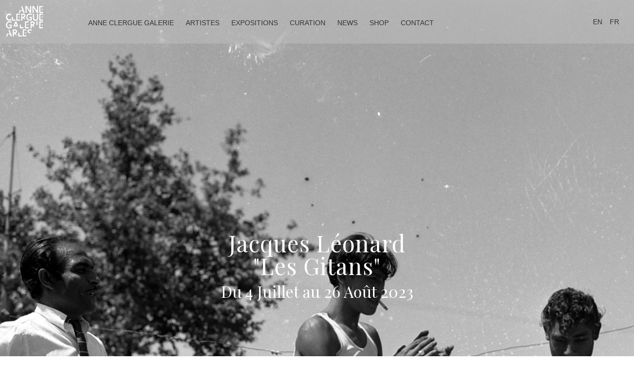

--- FILE ---
content_type: text/html; charset=utf-8
request_url: https://www.anneclergue.fr/jacques-leonard
body_size: 4552
content:
<!DOCTYPE html>
<!--[if lt IE 7]>      <html class="no-js lt-ie9 lt-ie8 lt-ie7"> <![endif]-->
<!--[if IE 7]>         <html class="no-js lt-ie9 lt-ie8"> <![endif]-->
<!--[if IE 8]>         <html class="no-js lt-ie9"> <![endif]-->
<!--[if gt IE 8]><!--> <html class="no-js"> <!--<![endif]-->
  <head>
    <meta charset="utf-8">
    <meta http-equiv="X-UA-Compatible" content="IE=edge,chrome=1">
    <title>Jacques Léonard "Les Gitans" Anne Clergue Galerie 2023</title>
    <meta name="viewport" content="width=device-width, initial-scale=1">
    <meta http-equiv="Content-Type" content="text/html; charset=utf-8" />
<meta name="fragment" content="!" />
<link rel="shortcut icon" href="https://www.anneclergue.fr/sites/default/files/favicon.ico" type="image/vnd.microsoft.icon" />
<meta name="description" content="Anne Clergue Galerie présente les photographies de Jacques Léonard sur la communauté gitane des années 1950 à 1970 &quot; Les Gitans&quot; du 4 Juillet au 26 Août 2023" />
<meta name="abstract" content="Anne Clergue Galerie présente les photographies de Jacques Léonard sur la communauté gitane des années 1950 à 1970 &quot; Les Gitans&quot; du 4 Juillet au 26 Août 2023" />
<meta name="keywords" content="arles, exposition photos, été 2023, Anne Clergue Galerie, photographies, Espagne, gitans, jacques léonard, communauté gitane, arles contemporain, noir et blanc, tirage argentique, arles," />
<meta property="og:site_name" content="Anne Clergue" />
<meta property="og:type" content="article" />
<meta property="og:title" content="Jacques Léonard" />
<meta property="og:updated_time" content="2025-06-27T15:45:31+02:00" />
<meta property="og:image" content="https://www.anneclergue.fr/Array" />
<meta property="article:published_time" content="2023-07-01T00:00:00+02:00" />
<meta property="article:modified_time" content="2025-06-27T15:45:31+02:00" />
		<link href='https://fonts.googleapis.com/css?family=Playfair+Display:400,700' rel='stylesheet' type='text/css'>
    <link type="text/css" rel="stylesheet" href="https://www.anneclergue.fr/sites/default/files/css/css_xE-rWrJf-fncB6ztZfd2huxqgxu4WO-qwma6Xer30m4.css" media="all" />
<link type="text/css" rel="stylesheet" href="https://www.anneclergue.fr/sites/default/files/css/css_hYCLW089C9S9sP3ZYkuG6R-Q5ZHbEhblZBFjwZ_bE_I.css" media="all" />
<link type="text/css" rel="stylesheet" href="https://www.anneclergue.fr/sites/default/files/css/css_e9i1o2m_GsLXCsIe3pJwpeNkUjTw8sddNBrCOrjat7I.css" media="all" />
<link type="text/css" rel="stylesheet" href="https://www.anneclergue.fr/sites/default/files/css/css_cW6TiOlQuNM5OPuAYBafrVcyh2L5fp8U3N68Mcny3u8.css" media="all" />
		
    <script src="/sites/all/themes/basetheme_h5bp/dist/js/vendor/modernizr-2.6.2.min.js"></script>
  </head>

  <body class="html not-front not-logged-in no-sidebars page-node page-node- page-node-973 node-type-artist i18n-fr" >
    
        
    <div class="mainLoader"><div class="loader" ><div class="loading outer"><div class="loading inner"></div></div></div></div>

    <nav role="navigation" class="mobile pushmenu-menu">
    	<ul class="flag"><li class="leaf"><a href="https://www.anneclergue.com/jacques-leonard" class=" icon-en">en</a></li><li class="leaf"><a href="https://www.anneclergue.fr/jacques-leonard" class="active icon-fr">fr</a></li></ul>      <ul class="mobile clearfix"><li class="first leaf"><a href="https://www.anneclergue.fr/">Accueil</a></li>
<li class="leaf"><a href="https://www.anneclergue.fr/anne-clergue-galerie">A propos</a></li>
<li class="leaf"><a href="https://www.anneclergue.fr/artistes">Artistes</a></li>
<li class="leaf"><a href="https://www.anneclergue.fr/expositions">Expositions</a></li>
<li class="leaf"><a href="https://www.anneclergue.fr/commissariat-d-expositions">Curation</a></li>
<li class="leaf"><a href="https://www.anneclergue.fr/blog">News</a></li>
<li class="leaf"><a href="https://anne-clergue-galerie.myshopify.com" target="_blank">Shop</a></li>
<li class="last leaf"><a href="https://www.anneclergue.fr/Contact">Contact</a></li>
</ul>    </nav>
    <div class="pushmenu-overlay"></div>
    <nav class="mobile-open pushmenu-action"><div class=" sprite icon-menu-mobile"></div> </nav>
        <nav role="navigation" class="top clearfix  sticky">
     <a href="/" class="sprite icon-logo-white" id="logo"></a>
     <a href="/" class="sprite icon-home" id="home"></a>
     <ul class="main clearfix"><li class="first leaf"><a href="https://www.anneclergue.fr/anne-clergue-galerie">Anne Clergue Galerie</a></li>
<li class="leaf"><a href="https://www.anneclergue.fr/artistes">Artistes</a></li>
<li class="leaf"><a href="https://www.anneclergue.fr/expositions">Expositions</a></li>
<li class="leaf"><a href="https://www.anneclergue.fr/commissariat-d-expositions">Curation</a></li>
<li class="leaf"><a href="https://www.anneclergue.fr/blog">News</a></li>
<li class="leaf"><a href="http://anne-clergue-galerie.myshopify.com" target="_blank">Shop</a></li>
<li class="last leaf"><a href="https://www.anneclergue.fr/contact">Contact</a></li>
</ul>          <ul class="flag"><li class="leaf"><a href="https://www.anneclergue.com/jacques-leonard" class=" icon-en">en</a></li><li class="leaf"><a href="https://www.anneclergue.fr/jacques-leonard" class="active icon-fr">fr</a></li></ul>		</nav>
    	  <div class="pushmenu-content">

      
   	<section id="main">

			<div id="content">
								<a id="main-content"></a>
											</div>
		</section>

			<section id="node-973" class="screens node node-artist node-promoted"  data-escaped-fragment="false">
  	<article id="jacques-leonard-expo-2023-header" class="dsp dsp-01 node-1291 node node-item screen ajax-loadable clearfix" data-screen-size="FIT" data-ajax-id="973/1291">

      <div class="loader" ><div class="loading outer"><div class="loading inner"></div></div></div>  
  
  <div class="valign wrapper">
    <div class="content">

      
      
              			


    </div>
  </div>
</article>	<article id="jacques-leonard-expo-2023-texte" class="dsp dsp-14 node-1292 node node-item screen ajax-loadable clearfix"
 data-screen-size="NONE" data-ajax-id="973/1292">
		<div class="loader" ><div class="loading outer"><div class="loading inner"></div></div></div>		<div class="header wrapper clearfix">
					</div>
	<div class="content wrapper clearfix">
		<div class="body">
			<div class="zone">
							</div>
		</div>
	</div>
</article>
	  <article id="jacques-leonard-expo-2023-portfolio" class="node node-gallery screen ajax-loadable dsp clearfix" data-screen-size="NONE"  data-screen-size="NONE" data-ajax-id="973/1293">
			<div class="loader" ><div class="loading outer"><div class="loading inner"></div></div></div>	  </article>
	  <article id="jacques-leonard-expo-les-gitans-portfolio-vernissage" class="node node-gallery screen ajax-loadable dsp clearfix" data-screen-size="NONE"  data-screen-size="NONE" data-ajax-id="973/1311">
			<div class="loader" ><div class="loading outer"><div class="loading inner"></div></div></div>	  </article>
	  <article id="jacques-leonard-presse" class="node node-gallery screen ajax-loadable dsp clearfix" data-screen-size="NONE"  data-screen-size="NONE" data-ajax-id="973/1313">
			<div class="loader" ><div class="loading outer"><div class="loading inner"></div></div></div>	  </article>
	<article id="jacques-leonard-bio-header" class="dsp dsp-01 node-971 node node-item screen ajax-loadable clearfix" data-screen-size="FIT" data-ajax-id="973/971">

      <div class="loader" ><div class="loading outer"><div class="loading inner"></div></div></div>  
  
  <div class="valign wrapper">
    <div class="content">

      
      
              			


    </div>
  </div>
</article>	<article id="jacques-leonard-bio-texte" class="dsp dsp-14 node-972 node node-item screen ajax-loadable clearfix"
 data-screen-size="NONE" data-ajax-id="973/972">
		<div class="loader" ><div class="loading outer"><div class="loading inner"></div></div></div>		<div class="header wrapper clearfix">
					</div>
	<div class="content wrapper clearfix">
		<div class="body">
			<div class="zone">
							</div>
		</div>
	</div>
</article>
	  <article id="jacques-leonard-expo-alegria-oeuvres" class="node node-gallery node-promoted screen ajax-loadable dsp clearfix" data-screen-size="NONE"  data-screen-size="NONE" data-ajax-id="973/970">
			<div class="loader" ><div class="loading outer"><div class="loading inner"></div></div></div>	  </article>
	  <article id="jacques-leonard-expo-alegria-presse" class="node node-gallery screen ajax-loadable dsp clearfix" data-screen-size="NONE"  data-screen-size="NONE" data-ajax-id="973/1018">
			<div class="loader" ><div class="loading outer"><div class="loading inner"></div></div></div>	  </article>
	  <article id="jacques-leonard-vernissage" class="node node-gallery screen ajax-loadable dsp clearfix" data-screen-size="NONE"  data-screen-size="NONE" data-ajax-id="973/1020">
			<div class="loader" ><div class="loading outer"><div class="loading inner"></div></div></div>	  </article>

</section>
		<footer>



    <div class="acgalerie">
      <h2>Anne Clergue Galerie</h2>
      <p class="adresse">4 Plan de la Cour, 13200 Arles</p>
      <p class="phone">
        <a href="tel:+ 33 (0)6 89 86 24 02" class="phone"> + 33 (0)6 89 86 24 02</a>
      </p>
      <p class="contact">
        <a href="/contact">Contactez nous</a>
      </p>

    </div>
    <div class="social">
      <div><a href="https://www.instagram.com/anneclerguegalerie/" class="sprite icon-wsl-instagram-gray" target="_blank"></a></div><div><a href="https://www.facebook.com/Anneclerguefr-156770304356781/timeline/" class="sprite icon-wsl-facebook-gray" target="_blank"></a></div><div><a href="https://twitter.com/anneclergue"
        class="sprite icon-wsl-twitter-gray" target="_blank"></a></div>
    </div>

    <!-- Begin MailChimp Signup Form -->
    <div id="newsletterform">
      <form action="//anneclergue.us5.list-manage.com/subscribe/post?u=22e10a53ecab0416da61387d1&amp;id=ab4ce883b0" method="post" id="mc-embedded-subscribe-form" name="mc-embedded-subscribe-form" class="validate" target="_blank" novalidate>
    
        <!-- <div class="title">Newsletter</div> -->
        <input type="email" value="" name="EMAIL" class="required email" id="mce-EMAIL" placeholder="Newsletter">
        <div style="position: absolute; left: -5000px;">
          <input type="text" name="b_22e10a53ecab0416da61387d1_ab4ce883b0" tabindex="-1" value="">
        </div>
        <input type="submit" value="OK" name="subscribe" id="mc-embedded-subscribe" class="button">
      </form>
    </div>

    <!--End mc_embed_signup-->


  <div class="copyright">
 		<div id="block-block-2" class="block block-block">

		
		
	
	<div class="content">
		<p>Aucun contenu, texte ou photographies du site anneclergue.fr ne peut être reproduit ou diffuser sous quelque forme que ce soit, de manière électronique ou mécanique, sans demande de permission écrite.</p>
	</div>

</div>
<div id="block-locale-language" class="block block-locale">

		
		
	
	<div class="content">
		<ul class="flag"><li class="leaf"><a href="https://www.anneclergue.com/jacques-leonard" class=" icon-en">en</a></li><li class="leaf"><a href="https://www.anneclergue.fr/jacques-leonard" class="active icon-fr">fr</a></li></ul>	</div>

</div>
	</div>
	
  
  <div class="top-container"><a href='#' class="sprite icon-arrow-footer-top-gray move-top"></a></div>
    
  <div class="nav clearfix">
    <ul class="footer clearfix"><li class="first leaf"><a href="https://www.anneclergue.fr/credits">Crédits</a></li>
<li class="last leaf"><a href="https://www.anneclergue.fr/mentions-legales">Mentions légales</a></li>
</ul>  </div>

</footer>  
    </div>

    


    <!-- Root element of PhotoSwipe. Must have class pswp. -->
    <div class="pswp" tabindex="-1" role="dialog" aria-hidden="true">

      <!-- Background of PhotoSwipe.
           It's a separate element, as animating opacity is faster than rgba(). -->
      <div class="pswp__bg"></div>

      <!-- Slides wrapper with overflow:hidden. -->
      <div class="pswp__scroll-wrap">

        <!-- Container that holds slides. PhotoSwipe keeps only 3 slides in DOM to save memory. -->
        <!-- don't modify these 3 pswp__item elements, data is added later on. -->
        <div class="pswp__container">
          <div class="pswp__item"></div>
          <div class="pswp__item"></div>
          <div class="pswp__item"></div>
        </div>

        <!-- Default (PhotoSwipeUI_Default) interface on top of sliding area. Can be changed. -->
        <div class="pswp__ui pswp__ui--hidden">

          <div class="pswp__top-bar">

            <!--  Controls are self-explanatory. Order can be changed. -->

            <div class="pswp__counter"></div>

            <button class="pswp__button pswp__button--close" title="Close (Esc)"></button>

            <button class="pswp__button pswp__button--share" title="Share"></button>

            <button class="pswp__button pswp__button--fs" title="Toggle fullscreen"></button>

            <button class="pswp__button pswp__button--zoom" title="Zoom in/out"></button>

            <!-- Preloader demo http://codepen.io/dimsemenov/pen/yyBWoR -->
            <!-- element will get class pswp__preloader--active when preloader is running -->
            <div class="pswp__preloader">
              <div class="pswp__preloader__icn">
                <div class="pswp__preloader__cut">
                  <div class="pswp__preloader__donut"></div>
                </div>
              </div>
            </div>
          </div>

          <div class="pswp__share-modal pswp__share-modal--hidden pswp__single-tap">
            <div class="pswp__share-tooltip"></div>
          </div>

          <button class="pswp__button pswp__button--arrow--left" title="Previous (arrow left)">
          </button>

          <button class="pswp__button pswp__button--arrow--right" title="Next (arrow right)">
          </button>

          <div class="pswp__caption">
            <div class="pswp__caption__center"></div>
          </div>

        </div>

      </div>

    </div>

    <script type="text/javascript" src="https://www.anneclergue.fr/sites/default/files/js/js_YWia93xshMYVuTIJ-qsxakIoOppEr2CQKCPunUHDf20.js"></script>
<script type="text/javascript" src="https://www.anneclergue.fr/sites/default/files/js/js_6DcJpKytlBpXx9NXxvJbg7O9BFouadHu6A1QYyV7QwM.js"></script>
<script type="text/javascript">
<!--//--><![CDATA[//><!--
jQuery.extend(Drupal.settings, {"basePath":"\/","pathPrefix":"","setHasJsCookie":0,"ajaxPageState":{"theme":"anneclergue","theme_token":"iyWMY60DclcOlVgvpBnviYOf4zH5pD9jcy4OkXbQBAU","js":{"sites\/all\/themes\/basetheme_h5bp\/dist\/js\/vendor\/modernizr.min.js":1,"sites\/all\/modules\/jquery_update\/replace\/jquery\/1.8\/jquery.min.js":1,"misc\/drupal.js":1,"sites\/all\/themes\/basetheme_h5bp\/dist\/js\/vendor\/basetheme-h5bp.vendor.js":1,"sites\/all\/themes\/wrwwr_singlepage_h5bp\/dist\/js\/vendor\/base.vendor.js":1,"sites\/default\/themes\/anneclergue\/dist\/js\/scripts.js":1,"sites\/default\/themes\/anneclergue\/dist\/js\/vendor\/vendor.js":1},"css":{"modules\/system\/system.base.css":1,"modules\/system\/system.menus.css":1,"modules\/system\/system.messages.css":1,"modules\/system\/system.theme.css":1,"modules\/field\/theme\/field.css":1,"modules\/node\/node.css":1,"modules\/search\/search.css":1,"modules\/user\/user.css":1,"sites\/all\/modules\/views\/css\/views.css":1,"sites\/all\/modules\/ctools\/css\/ctools.css":1,"modules\/locale\/locale.css":1,"sites\/all\/themes\/basetheme_h5bp\/dist\/css\/basetheme-h5bp.styles.css":1,"sites\/all\/themes\/wrwwr_singlepage_h5bp\/dist\/css\/base.styles.css":1,"sites\/default\/themes\/anneclergue\/dist\/css\/base.singlepage.css":1,"sites\/default\/themes\/anneclergue\/dist\/css\/styles.css":1}}});
//--><!]]>
</script>
  
        <script>
        var _gaq=[['_setAccount','UA-1146323-25'],['_trackPageview']];
        (function(d,t){var g=d.createElement(t),s=d.getElementsByTagName(t)[0];
        g.src=('https:'==location.protocol?'//ssl':'//www')+'.google-analytics.com/ga.js';
        s.parentNode.insertBefore(g,s)}(document,'script'));
    </script>
      </body>
</html>


--- FILE ---
content_type: text/css
request_url: https://www.anneclergue.fr/sites/default/files/css/css_cW6TiOlQuNM5OPuAYBafrVcyh2L5fp8U3N68Mcny3u8.css
body_size: 20889
content:
#cookie-bar{background:rgba(0,0,0,.8);height:auto;line-height:30px;color:#eee;text-align:center;padding:3px 0}#cookie-bar.fixed{position:fixed;top:0;left:0;width:100%;z-index:1000}#cookie-bar.fixed.bottom{bottom:0;top:auto}#cookie-bar p{margin:0;padding:0;font-size:16px}#cookie-bar a{color:#fff;line-height:24px;display:inline-block;border-radius:3px;text-decoration:none;padding:0 6px;margin-left:8px}#cookie-bar .cb-enable{background:#070}#cookie-bar .cb-enable:hover{background:#090}#cookie-bar .cb-disable{background:#900}#cookie-bar .cb-disable:hover{background:#b00}#cookie-bar .cb-policy{background:#03b}#cookie-bar .cb-policy:hover{background:#05d}
article,aside,details,figcaption,figure,footer,header,hgroup,main,nav,section,summary{display:block}audio,canvas,video{display:inline-block;*display:inline;*zoom:1}audio:not([controls]){display:none;height:0}[hidden]{display:none}html{font-size:100%;-ms-text-size-adjust:100%;-webkit-text-size-adjust:100%}button,html,input,select,textarea{font-family:sans-serif}body{margin:0}a:focus{outline:thin dotted}a:active,a:hover{outline:0}h1{font-size:2em;margin:.67em 0}h2{font-size:1.5em;margin:.83em 0}h3{font-size:1.17em;margin:1em 0}h4{font-size:1em;margin:1.33em 0}h5{font-size:.83em;margin:1.67em 0}h6{font-size:.67em;margin:2.33em 0}abbr[title]{border-bottom:1px dotted}b,strong{font-weight:700}blockquote{margin:1em 40px}dfn{font-style:italic}hr{-moz-box-sizing:content-box;box-sizing:content-box;height:0}mark{background:#ff0;color:#000}p,pre{margin:1em 0}code,kbd,pre,samp{font-family:monospace,serif;_font-family:'courier new',monospace;font-size:1em}pre{white-space:pre;white-space:pre-wrap;word-wrap:break-word}q{quotes:none}q:after,q:before{content:'';content:none}small{font-size:80%}sub,sup{font-size:75%;line-height:0;position:relative;vertical-align:baseline}sup{top:-.5em}sub{bottom:-.25em}dl,menu,ol,ul{margin:1em 0}dd{margin:0 0 0 40px}menu,ol,ul{padding:0 0 0 40px}nav ol,nav ul{list-style:none;list-style-image:none}img{border:0;-ms-interpolation-mode:bicubic}svg:not(:root){overflow:hidden}figure,form{margin:0}fieldset{border:1px solid silver;margin:0 2px;padding:.35em .625em .75em}legend{border:0;padding:0;white-space:normal;*margin-left:-7px}button,input,select,textarea{font-size:100%;margin:0;vertical-align:baseline;*vertical-align:middle}button,input{line-height:normal}button,select{text-transform:none}button,html input[type=button],input[type=reset],input[type=submit]{-webkit-appearance:button;cursor:pointer;*overflow:visible}button[disabled],html input[disabled]{cursor:default}input[type=checkbox],input[type=radio]{box-sizing:border-box;padding:0;*height:13px;*width:13px}input[type=search]{-webkit-appearance:textfield;-moz-box-sizing:content-box;-webkit-box-sizing:content-box;box-sizing:content-box}input[type=search]::-webkit-search-cancel-button,input[type=search]::-webkit-search-decoration{-webkit-appearance:none}button::-moz-focus-inner,input::-moz-focus-inner{border:0;padding:0}textarea{overflow:auto;vertical-align:top}table{border-collapse:collapse;border-spacing:0}button,html,input,select,textarea{color:#222}html{font-size:1em;line-height:1.4}::-moz-selection{background:#b3d4fc;text-shadow:none}::selection{background:#b3d4fc;text-shadow:none}hr{display:block;height:1px;border:0;border-top:1px solid #ccc;margin:1em 0;padding:0}audio,canvas,img,video{vertical-align:middle}fieldset{border:0;margin:0;padding:0}textarea{resize:vertical}.browsehappy{margin:.2em 0;background:#ccc;color:#000;padding:.2em 0}.ir{background-color:transparent;border:0;overflow:hidden;*text-indent:-9999px}.ir:before{content:"";display:block;width:0;height:150%}.hidden{display:none!important;visibility:hidden}.visuallyhidden{border:0;clip:rect(0 0 0 0);height:1px;margin:-1px;overflow:hidden;padding:0;position:absolute;width:1px}.visuallyhidden.focusable:active,.visuallyhidden.focusable:focus{clip:auto;height:auto;margin:0;overflow:visible;position:static;width:auto}.invisible{visibility:hidden}.clearfix:after,.clearfix:before{content:" ";display:table}.clearfix:after{clear:both}.clearfix{*zoom:1}@media print{*{background:transparent!important;color:#000!important;box-shadow:none!important;text-shadow:none!important}a,a:visited{text-decoration:underline}a[href]:after{content:" (" attr(href) ")"}abbr[title]:after{content:" (" attr(title) ")"}.ir a:after,a[href^="javascript:"]:after,a[href^="#"]:after{content:""}blockquote,pre{border:1px solid #999;page-break-inside:avoid}thead{display:table-header-group}img,tr{page-break-inside:avoid}img{max-width:100%!important}@page{margin:.5cm}h2,h3,p{orphans:3;widows:3}h2,h3{page-break-after:avoid}}body{width:100%;*zoom:1}body:after,body:before{content:"";display:table}body:after{clear:both}
.icon-arrow-footer-top{width:8.75em;height:3.375em;background-position:0 0}.icon-arrow-footer-top-gray{width:8.75em;height:3.375em;background-position:0 -4.375em}.icon-arrow-screen-bottom{width:5.3125em;height:2.0625em;background-position:-14.375em 0}.icon-arrow-stroke-next{width:4.125em;height:4.125em;background-position:-9.375em 0}.icon-arrow-stroke-prev{width:4.125em;height:4.125em;background-position:0 -8.75em}.icon-fb-stroke{width:3.625em;height:3.625em;background-position:-14.375em -3.125em}.icon-gallery{width:4.125em;height:4.125em;background-position:-5em -8.75em}.icon-home{width:1.25em;height:1.25em;background-position:-18.75em -3.125em}.icon-home2{width:1.5625em;height:1.5625em;background-position:-20.625em -15.625em}.icon-logo{width:3.125em;height:2.5625em;background-position:-14.375em -7.5em}.icon-logo-white{width:3.125em;height:2.5625em;background-position:-9.375em -5em}.icon-menu-mobile{width:2.625em;height:2.1875em;background-position:-9.375em -13.75em}.icon-slider-next{width:2.0625em;height:3.5625em;background-position:-10em -8.75em}.icon-slider-next-alt{width:2.0625em;height:3.5625em;background-position:0 -13.75em}.icon-slider-prev{width:2.0625em;height:3.5625em;background-position:-3.125em -13.75em}.icon-slider-prev-alt{width:2.0625em;height:3.5625em;background-position:-6.25em -13.75em}.icon-wsl-facebook{width:2em;height:2em;background-position:-13.125em -13.75em}.icon-wsl-facebook-gray{width:2em;height:2em;background-position:-16.25em -13.75em}.icon-wsl-google-plus{width:2em;height:2em;background-position:-20.625em 0}.icon-wsl-instagram{width:2em;height:2em;background-position:-20.625em -3.125em}.icon-wsl-instagram-gray{width:2em;height:2em;background-position:-20.625em -6.25em}.icon-wsl-twitter{width:2em;height:2em;background-position:-20.625em -9.375em}.icon-wsl-twitter-gray{width:2em;height:2em;background-position:-20.625em -12.5em}.icon-arrow-footer-top,.icon-arrow-footer-top-gray,.icon-arrow-screen-bottom,.icon-arrow-stroke-next,.icon-arrow-stroke-prev,.icon-fb-stroke,.icon-gallery,.icon-home,.icon-home2,.icon-logo,.icon-logo-white,.icon-menu-mobile,.icon-slider-next,.icon-slider-next-alt,.icon-slider-prev,.icon-slider-prev-alt,.icon-wsl-facebook,.icon-wsl-facebook-gray,.icon-wsl-google-plus,.icon-wsl-instagram,.icon-wsl-instagram-gray,.icon-wsl-twitter,.icon-wsl-twitter-gray{background-size:23.75em 18.125em}.no-svg .icon-arrow-footer-top,.no-svg .icon-arrow-footer-top-gray,.no-svg .icon-arrow-screen-bottom,.no-svg .icon-arrow-stroke-next,.no-svg .icon-arrow-stroke-prev,.no-svg .icon-fb-stroke,.no-svg .icon-gallery,.no-svg .icon-home,.no-svg .icon-home2,.no-svg .icon-logo,.no-svg .icon-logo-white,.no-svg .icon-menu-mobile,.no-svg .icon-slider-next,.no-svg .icon-slider-next-alt,.no-svg .icon-slider-prev,.no-svg .icon-slider-prev-alt,.no-svg .icon-wsl-facebook,.no-svg .icon-wsl-facebook-gray,.no-svg .icon-wsl-google-plus,.no-svg .icon-wsl-instagram,.no-svg .icon-wsl-instagram-gray,.no-svg .icon-wsl-twitter,.no-svg .icon-wsl-twitter-gray{background-image:url(/sites/default/themes/anneclergue/dist/css/spritesvg.cache.fe4ebeb2.png)}.svg .icon-arrow-footer-top,.svg .icon-arrow-footer-top-gray,.svg .icon-arrow-screen-bottom,.svg .icon-arrow-stroke-next,.svg .icon-arrow-stroke-prev,.svg .icon-fb-stroke,.svg .icon-gallery,.svg .icon-home,.svg .icon-home2,.svg .icon-logo,.svg .icon-logo-white,.svg .icon-menu-mobile,.svg .icon-slider-next,.svg .icon-slider-next-alt,.svg .icon-slider-prev,.svg .icon-slider-prev-alt,.svg .icon-wsl-facebook,.svg .icon-wsl-facebook-gray,.svg .icon-wsl-google-plus,.svg .icon-wsl-instagram,.svg .icon-wsl-instagram-gray,.svg .icon-wsl-twitter,.svg .icon-wsl-twitter-gray{background-image:url(/sites/default/themes/anneclergue/dist/css/spritesvg.cache.e96ba907.svg)}body,html{height:100%}.sans-serif{font-family:arial,sans-serif}h1,h2,h3,h4,h5,h6{margin:0}h1{font-weight:400;font-size:1.1em}h2{font-weight:400}p{margin-top:0}ul{margin:0;padding:0}a{color:#666}a.sprite,a.sprite:hover{text-decoration:none}a:hover{text-decoration:underline}.on a{border-bottom:2px solid #fff!important}.on-forced>a{border-bottom:2px solid #fff!important}button{background:#666;border:0;text-transform:uppercase;font-weight:700;color:#fff;border-radius:.2em}.button{background:#666;border:0;text-transform:uppercase;font-weight:700;color:#fff;border-radius:.2em;font-family:arial,sans-serif;text-decoration:none;font-style:normal;text-shadow:none}.button.small{font-size:.8em}a.fb.button{background-color:#43609b;background:-webkit-linear-gradient(#5678bc,#314a7b);background:linear-gradient(#5678bc,#314a7b);border:1px solid #293f69;border-top-color:#314a7b;text-shadow:none;text-decoration:none;font-family:arial,sans-serif;text-transform:uppercase;font-weight:700;color:#fff;border-radius:.2em}.body .button{padding:.5em 1em;font-size:1em}a.anchor{font-size:.4em;padding:0;background:0 0;text-decoration:none;font-weight:700;font-style:italic;text-transform:none;display:inline-block;font-family:'Playfair Display',serif;margin-left:4em}a.anchor .sprite{font-size:1em;float:left;display:inline-block}a.anchor .text{font-size:3em;display:inline-block;float:left;line-height:1.4em;color:#fff;text-decoration:none;font-weight:700;text-transform:none;margin-left:.2em}a.anchor:first-child{margin:0}.screen{width:100%;height:100%;position:relative}.subscreen{overflow:hidden;width:100%;position:relative}.fullscreen{padding-bottom:1em;-moz-box-sizing:border-box;-ms-sizing:border-box;-webkit-box-sizing:border-box;box-sizing:border-box}.fcbg{overflow:hidden;position:absolute;width:100%;height:100%;top:0;z-index:0}.fcbg img{position:absolute}.fitarea{overflow:hidden;position:absolute;width:100%;height:100%;top:0;z-index:0}.fitarea .bg,.fitarea img{position:absolute}.valign{display:table;height:100%;width:100%;margin:auto;position:relative}.valign>div:first-child{vertical-align:middle;display:table-cell}.vbottom{display:table-cell;vertical-align:bottom}.sprite{display:block}.abscontainer{position:absolute;width:100%;height:100%;z-index:1;top:0;left:0}nav.top{display:none}nav.mobile-open{position:fixed;right:1em;top:1em;z-index:100;display:inline-block;cursor:pointer;font-size:.6em;background-color:rgba(0,0,0,.1);border-radius:3px;padding:.5em}nav.mobile{background:#f0f0f0}nav.mobile ul{float:left;margin:0;padding:0;opacity:1;width:100%}nav.mobile ul li{display:inline;float:left;width:98.95833333%;margin:0 .52083333%}nav.mobile ul li.on a.active{border-bottom:1px solid #000!important;color:#666;background:#ccc}nav.mobile ul li a,nav.mobile ul li a.active{color:#aaa;text-decoration:none;display:block;padding:.4em;font-family:arial,sans-serif;font-size:1em;border-bottom:1px solid #ccc;width:100%;-moz-box-sizing:border-box;-ms-sizing:border-box;-webkit-box-sizing:border-box;box-sizing:border-box}nav.mobile ul li a.sprite{font-size:1em;border:none!important}nav.mobile ul.flag li a{text-transform:uppercase;text-align:center}nav.mobile ul.mobile{margin-top:2em}nav.mobile ul.mobile li a{font-size:.8em;font-family:arial,sans-serif;text-transform:uppercase}nav.mobile ul.mobile li ul{margin-top:0}nav.mobile ul.mobile li ul li a{padding-left:2em;font-size:.6em}.sprite.icon-logo,.sprite.icon-logo-white{float:left;font-size:1.5em;opacity:1;margin:.5em}.sticky-wrapper{pointer-events:none;position:absolute;width:100%;top:0;z-index:5}.sticky-bottom .sticky-wrapper{bottom:0;top:inherit}.sticky-wrapper .is-sticky nav.top .icon-home{display:block}.sticky-wrapper nav.top{pointer-events:initial;position:inherit}.sticky-wrapper nav.top .icon-home{display:none}nav.top{overflow:hidden;background:rgba(192,192,192,.5);position:fixed;z-index:1;width:100%;padding:0 1em 0 0;-moz-box-sizing:border-box;-ms-sizing:border-box;-webkit-box-sizing:border-box;box-sizing:border-box}nav.top>ul{float:left;margin:0;padding:0;opacity:1}nav.top>ul li{display:table-cell;vertical-align:middle;float:none;height:6em}nav.top>ul li a,nav.top>ul li a.active{font-size:1.3em;color:#333;text-decoration:none;display:block;margin:0 .1em;border-bottom:2px solid transparent}nav.top>ul li a.sprite{font-size:1em;border:none!important}nav.top>ul.main li.expanded{position:relative}nav.top>ul.main li.expanded ul.main{margin-left:-130px;padding-top:.5em;font-size:0;position:absolute;bottom:5px;left:0}.is-sticky nav.top>ul.main li.expanded ul.main{bottom:-1px}nav.top>ul.main li.expanded ul.main li{white-space:nowrap;height:1em;font-size:.8em;opacity:0}nav.top>ul.main li.expanded ul.main li a{text-decoration:none}.is-sticky nav.top>ul.main li.expanded ul.main li a{margin-bottom:0}nav.top>ul.main li.expanded ul.main li a.active{border:none!important}nav.top>ul.main li.expanded.open,nav.top>ul.main li.expanded:hover{cursor:pointer}nav.top>ul.main li.expanded.open ul.main,nav.top>ul.main li.expanded:hover ul.main{font-size:1em}nav.top>ul.main li.expanded.open ul.main li,nav.top>ul.main li.expanded:hover ul.main li{opacity:1}nav.top>ul.main li.expanded.open>a{border-bottom:2px solid #fff!important}nav.top>ul.main li a{font-family:arial,sans-serif;text-transform:uppercase;margin-right:1em;border-bottom:2px solid transparent}.is-sticky nav.top>ul.main li a{margin-bottom:1.35em}nav.top>ul.flag{float:right}nav.top>ul.flag li a{font-family:arial,sans-serif;text-transform:uppercase;margin-right:.4em;border-bottom:2px solid transparent}.body,.mainsvg,.title{text-align:center}.dsp,.node-gallery{font-family:'Playfair Display',serif;color:#666}.title{letter-spacing:1px}.wrapper{margin:0 auto}.optional{display:none}footer{font-family:'Playfair Display',serif;padding:2em 0 0;background:#f0f0f0;text-align:center;display:block;float:left;width:100%;color:#ccc}footer a{text-decoration:underline;color:#ccc}footer a.phone,footer a:hover{text-decoration:none}footer h2{font-weight:400}footer .social{font-size:1em;text-align:center;margin-top:2em}footer .social div{border:.1em solid #ccc;border-radius:3em;display:inline-block;margin:.5em;padding:.2em}footer #newsletterform{display:inline;float:left;width:90.625%;margin:0 .52083333%;margin-left:4.6875%;font-size:.8em;padding-top:2em}footer #newsletterform input{border:1px solid #e0e0e0;border-radius:3px;padding:.5em;background-color:#fff;color:#666;font-weight:400}footer #newsletterform input.email{display:inline;float:left;width:44.79166667%;margin:0 .52083333%;margin-left:21.35416667%}footer #newsletterform input.email::-webkit-input-placeholder{color:#e0e0e0}footer #newsletterform input.email:-moz-placeholder{color:#e0e0e0}footer #newsletterform input.email::-moz-placeholder{color:#e0e0e0}footer #newsletterform input.email:-ms-input-placeholder{color:#e0e0e0}footer #newsletterform input.button{color:#fff;background-color:#ccc;display:inline;float:left;width:3.125%;margin:0 .52083333%;min-width:3em;border:none}footer .copyright{font-size:.8em;display:inline;float:left;width:90.625%;margin:0 .52083333%;margin-left:4.6875%;margin-top:2em;margin-bottom:2em}footer p{margin:0}footer div.top-container{display:inline;float:left;width:98.95833333%;margin:0 .52083333%}footer div.top-container a.sprite{font-size:.6em;display:inline-block}footer ul li,footer ul li.leaf{list-style:none;list-style-image:none}footer #block-locale-language{display:none}footer ul.flag{display:inline;float:left;width:98.95833333%;margin:0 .52083333%}footer .nav{display:inline;float:left;width:98.95833333%;margin:0 .52083333%;margin-top:2em;text-align:center;position:relative}footer .nav ul.footer{color:#fff;font-family:sans-serif;text-decoration:none;text-transform:uppercase;font-size:.6em;margin-top:2em;display:inline-block}footer .nav ul.footer li{float:left;display:inline-block}footer .nav ul.footer li a{display:inline-block;color:#ccc;text-decoration:none;margin-left:1em;border-right:1px solid #ccc;padding-right:1em;font-weight:400;line-height:1em}footer .nav ul.footer li:last-child a{border:none}.dialog-modal{position:fixed;width:100%;height:100%;background:rgba(0,0,0,.5);z-index:500;top:0;left:0;display:table;overflow:auto}.dialog-vmiddle{display:table-cell;vertical-align:middle}.dialog-content{margin:0 auto;padding:1em;background-color:#fff;position:relative;max-width:32em!important;height:100%;max-height:450px;-moz-box-sizing:border-box;-ms-sizing:border-box;-webkit-box-sizing:border-box;box-sizing:border-box;border-radius:.5em;box-shadow:5px 5px 5px rgba(0,0,0,.3);overflow:scroll}.dialog-close{position:absolute;cursor:pointer;top:5px;right:5px;font-size:.5em;background-image:url(/sites/default/themes/anneclergue/dist/css/sprites/sprites.svg);background-repeat:no-repeat;background-size:32.75em 32.75em;display:block;background-position:-14.8em -14em;width:4.16em;height:4.16em}.no-touch .tooltip:hover span{opacity:1;-webkit-transform:scale(1) rotateZ(0);-moz-transform:scale(1) rotate(0);-ms-transform:scale(1) rotateZ(0);-o-transform:scale(1) rotate(0);transform:scale(1) rotateZ(0)}.tooltip{position:relative}.tooltip span{color:#fff;z-index:100;max-width:250px;position:absolute;overflow:hidden;-moz-box-sizing:border-box;-ms-sizing:border-box;-webkit-box-sizing:border-box;box-sizing:border-box;padding:3px;top:50%;left:50%;margin-left:-53px;margin-top:-53px;background:rgba(50,50,50,.5);opacity:0;-webkit-transform:scale(0) rotateZ(0);-moz-transform:scale(0) rotate(0);-ms-transform:scale(0) rotateZ(0);-o-transform:scale(0) rotate(0);transform:scale(0) rotateZ(0);-webkit-transition:all .2s;-moz-transition:all .2s;-ms-transition:all .2s;-o-transition:all .2s;transition:all .2s;-webkit-border-radius:50%;-moz-border-radius:50%;border-radius:50%}.tooltip span p{overflow:hidden;font-size:.8em;text-overflow:ellipsis;white-space:nowrap;position:absolute;margin:auto;width:106px;margin-top:50%;margin-left:-3px;-moz-box-sizing:border-box;-ms-sizing:border-box;-webkit-box-sizing:border-box;box-sizing:border-box;padding:.5em .3em;background-color:rgba(205,205,205,.7)}.tooltip span img{width:100px;-moz-box-sizing:border-box;-ms-sizing:border-box;-webkit-box-sizing:border-box;box-sizing:border-box;border-radius:50%}.view .pager{margin-top:2em}@media only screen and (orientation:portrait){.content .mainsvg{display:inline;float:left;width:82.29166667%;margin:0 .52083333%;margin-left:8.85416667%;margin-right:8.85416667%}.content .title{display:inline;float:left;width:98.95833333%;margin:0 .52083333%;margin-left:.52083333%;margin-right:.52083333%}.content .body{display:inline;float:left;width:90.625%;margin:0 .52083333%;margin-left:4.6875%;margin-right:4.6875%}}@media only screen and (orientation:landscape){.content .mainsvg{display:inline;float:left;width:73.95833333%;margin:0 .52083333%;margin-left:13.02083333%;margin-right:13.02083333%}.content .title{display:inline;float:left;width:73.95833333%;margin:0 .52083333%;margin-left:13.02083333%;margin-right:13.02083333%}.content .body{display:inline;float:left;width:73.95833333%;margin:0 .52083333%;margin-left:13.02083333%;margin-right:13.02083333%}}@media only screen and (min-width:480px){.wrapper{width:480px}}@media only screen and (min-width:768px){.content.wrapper,.wrapper{width:768px}.dsp .content.wrapper,.dsp .wrapper{width:768px}.dialog-content{max-width:35em!important;height:initial;max-height:500px;-moz-box-sizing:border-box;-ms-sizing:border-box;-webkit-box-sizing:border-box;box-sizing:border-box;overflow:auto}span.optional{display:inline}nav.mobile-open{display:fixed}nav.top{display:none}nav.top>ul{float:left}nav.top>ul li{height:3em}nav.top>ul li a.sprite{font-size:.6em}nav.top>ul.flag,nav.top>ul.main{padding-left:.4em}nav.top>ul.flag li a,nav.top>ul.main li a{font-size:1em}footer{padding:2em 0 0;border-top:1px solid #fff;text-align:center;display:block;float:left;width:100%}footer .nav{margin-top:2em;display:block;text-align:center}footer .nav ul.footer{font-size:.5em;position:absolute;right:1em;bottom:1em}footer .nav a.sprite{font-size:.7em;display:inline-block}footer{font-size:1em}footer #newsletterform{display:inline;float:left;width:44.79166667%;margin:0 .52083333%;margin-left:27.60416667%;margin-right:27.60416667%}footer .copyright{font-size:.8em;display:inline;float:left;width:48.95833333%;margin:0 .52083333%;margin-left:25.52083333%;margin-right:25.52083333%;padding:2em 0}footer .nav ul.footer{font-size:.6em;position:absolute;right:1em;bottom:1em}}@media only screen and (min-width:1024px){.content.wrapper,.wrapper{width:1024px}.dsp .content.wrapper,.dsp .wrapper{width:1024px}nav.mobile-open{display:none}span.optional{display:inline}.mobileonly{display:none}footer{font-size:1.2em}footer .sprite.home-logo{font-size:1em}nav.top{display:block}nav.top>ul{font-size:.8em}nav.top>ul li{height:7em}nav.top>ul.main{margin-left:5em}nav.top>ul.main li a{padding-top:.3em}}@media only screen and (min-width:1140px){.content.wrapper,.wrapper{width:1140px}.dsp .content.wrapper,.dsp .wrapper{width:1140px}nav.top{display:block}nav.top>ul{font-size:.9em}nav.top>ul li{height:6em}footer{font-size:1em}footer #newsletterform{display:inline;float:left;width:44.79166667%;margin:0 .52083333%;margin-left:27.60416667%;margin-right:27.60416667%}footer .copyright{font-size:.8em;display:inline;float:left;width:48.95833333%;margin:0 .52083333%;margin-left:25.52083333%;margin-right:25.52083333%;padding:2em 0}}.dsp{color:#666;background-color:#fff;font-size:.9em;text-align:center}.dsp.option-enabledDarkMask .fitarea-opacity{background:rgba(0,0,0,.29);width:100%;height:100%;z-index:1;position:absolute}.dsp .header{font-size:1em;padding:2em 0 1em 0}.dsp .header .title{display:inline;float:left;width:82.29166667%;margin:0 .52083333%;margin-left:8.85416667%;margin-right:8.85416667%}.dsp .header .title img{display:inline;float:left;width:98.95833333%;margin:0 .52083333%}.dsp .header .title h1,.dsp .header .title h2{font-size:1.4em;line-height:1.4em}.dsp .header .teaser{display:inline;float:left;width:82.29166667%;margin:0 .52083333%;margin-left:8.85416667%;font-size:.8em;margin-top:.5em}.dsp .header .teaser p{margin:0}.dsp .content{padding-bottom:2em}.dsp .content>.body{width:100%;margin:0}.dsp .content .zone{width:100%;display:block;float:left}.dsp .content .zone .content{display:inline;float:left;width:82.29166667%;margin:0 .52083333%;margin-left:8.85416667%;padding-bottom:0;font-size:.9em;text-align:justify}.dsp .content .zone .content h2{color:#666}@media only screen and (min-width:768px){.dsp .header{padding:4em 0 3em}.dsp .header .title h1,.dsp .header .title h2{font-size:2em}.dsp .header .teaser p{font-size:1.3em}.dsp .header .body{font-size:1.3em;line-height:1.3em;margin-top:1em}.dsp .content{padding-bottom:4em}.dsp .content .zone .content{display:inline;float:left;width:98.95833333%;margin:0 .52083333%;font-size:1em}.dsp .content .zone .content h2{margin:1em 0 .5em;font-size:1.4em}}@media only screen and (min-width:1024px){.dsp .header .title h1,.dsp .header .title h2{font-size:2.5em}.dsp .content .zone .image{height:282px}}@media only screen and (min-width:1140px){.dsp{font-size:1em}.dsp .header .title h1,.dsp .header .title h2{font-size:3em;line-height:1.1em}.dsp .header .teaser p{font-size:1.4em}.dsp .header .body{font-size:1.6em;line-height:1.2em}}.dsp-00{color:#fff;background-color:#666}.dsp-00 .valign .content{vertical-align:bottom}.dsp-00 .content{width:100%;margin:0 auto}.dsp-00 .content .mainsvg img{width:100%}.dsp-00 .content .title{padding:1em 0 0}.dsp-00 .content .title h1,.dsp-00 .content .title h2{font-size:1.3em;line-height:1.3em;margin:.2em 0}.dsp-00 .content .title h1 span,.dsp-00 .content .title h2 span{display:block}.dsp-00 .content .title img{width:100%;display:block}.dsp-00 .content .body{font-size:1em;margin-bottom:1.5em}.dsp-00 .content .body p{margin:0}.dsp-00 .content .body p.button{background-color:transparent}.dsp-00 .content .body p.button a.sprite{display:inline-block;font-size:.5em}.dsp-00 .zone.screen-next-button{position:absolute;bottom:1em;width:100%;left:0}.dsp-00 .zone.screen-next-button .sprite{display:inline-block}.dsp-00.option-hideScrollDownArrow .zone.screen-next-button{display:none}@media only screen and (min-width:768px){.dsp-00 .content .title h1,.dsp-00 .content .title h2{font-size:2.5em}.dsp-00 .content .body{font-size:1.8em;line-height:1.2em}}@media only screen and (min-width:1024px){.dsp-00 .content .title h1,.dsp-00 .content .title h2{font-size:2.5em;line-height:1em}.dsp-00 .content .body{font-size:2em;line-height:1.2em}}@media only screen and (min-width:1140px){.dsp-00 .content .title h1,.dsp-00 .content .title h2{font-size:2.9em;line-height:1em}.dsp-00 .content .body{font-size:2em;line-height:1.2em}}.dsp-01{color:#fff;background-color:#666}.dsp-01 .valign .content{vertical-align:bottom}.dsp-01 .content{width:100%;margin:0 auto}.dsp-01 .content .mainsvg img{width:100%}.dsp-01 .content .title{padding:1em 0 0}.dsp-01 .content .title h1,.dsp-01 .content .title h2{font-size:1.3em;line-height:1.3em;margin:.2em 0}.dsp-01 .content .title h1 span,.dsp-01 .content .title h2 span{display:block}.dsp-01 .content .title img{width:100%;display:block}.dsp-01 .content .body{font-size:1em;margin-bottom:1.5em}.dsp-01 .content .body p{margin:0}.dsp-01 .content .body p.button{background-color:transparent}.dsp-01 .content .body p.button a.sprite{display:inline-block;font-size:.5em}@media only screen and (min-width:768px){.dsp-01 .content .title h1,.dsp-01 .content .title h2{font-size:2.5em}.dsp-01 .content .body{font-size:1.8em;line-height:1.2em}}@media only screen and (min-width:1024px){.dsp-01 .content .title h1,.dsp-01 .content .title h2{font-size:2.5em;line-height:1em}.dsp-01 .content .body{font-size:2em;line-height:1.2em}}@media only screen and (min-width:1140px){.dsp-01 .content .title h1,.dsp-01 .content .title h2{font-size:2.9em;line-height:1em}.dsp-01 .content .body{font-size:2em;line-height:1.2em}}.dsp-02{font-size:.9em}.dsp-02 .image{display:none}.dsp-02 .image .content{width:100%}.dsp-02 .image .content .title img{width:100%}.dsp-02 .image .content h1,.dsp-02 .image .content h2{font-size:2.5em;line-height:1.3em}.dsp-02 .image .content .body{font-size:1em}.dsp-02 .text.content{height:100%;position:relative;-moz-box-sizing:border-box;-ms-sizing:border-box;-webkit-box-sizing:border-box;box-sizing:border-box;background-color:#666}.dsp-02 .text.content .body{text-align:left;color:#fff}.dsp-02 .text.content .body h2,.dsp-02 .text.content .body h3,.dsp-02 .text.content .body h4,.dsp-02 .text.content .body h5,.dsp-02 .text.content .body h6{font-family:'Playfair Display',serif}.dsp-02 .text.content .body h2{color:#666;font-size:1.1em}.dsp-02 .text.content .zone.two{position:absolute;bottom:0;padding:.5em 0 1em}.dsp-02 .text.content .bg{width:100%;background-color:#666}.dsp-02 .text.content .bg .body{color:#fff}.dsp-02 .text.content .bg .body h2{color:#fff}.dsp-02 .text.content .bg .body .button{float:left;background-color:#fff;color:#666}.dsp-02 .text.content .bg a{color:#fff}@media only screen and (min-height:356px){.dsp-02 .text.content .valign .zone.one{vertical-align:top;padding:.6em 0}.dsp-02 .text.content .body{font-size:.9em}.dsp-02 .text.content .body h2{font-size:1.25em}.dsp-02 .text.content .zone.two{padding:.5em 0 2em}}@media only screen and (min-width:768px){.dsp-02 .image{display:block;width:100%;height:40%;float:left;margin:0;position:relative}.dsp-02 .image .vmiddle{padding-bottom:2em}.dsp-02 .image .content{width:100%;font-size:.8em;padding-top:6em}.dsp-02 .image .content .mainsvg{display:inline;float:left;width:32.29166667%;margin:0 .52083333%;margin-left:33.85416667%;margin-right:33.85416667%}.dsp-02 .image .content .mainsvg img{width:25%}.dsp-02 .image .content .title{padding:1em 0 0;display:inline;float:left;width:48.95833333%;margin:0 .52083333%;margin-left:25.52083333%;margin-right:25.52083333%}.dsp-02 .image .content .title img{width:100%}.dsp-02 .image .content .title h1,.dsp-02 .image .content .title h2{font-size:2em;line-height:1.2em;margin:.2em 0}.dsp-02 .image .content .body{padding:1em 0 0;display:inline;float:left;width:82.29166667%;margin:0 .52083333%;margin-left:8.85416667%;margin-right:8.85416667%;font-size:1.6em;line-height:1.2em}.dsp-02 .image .content .body .button{font-size:.8em}.dsp-02 .text.content{width:100%;height:60%;padding:0 0 6em 0;float:left;font-size:1.1em;-moz-box-sizing:border-box;-ms-sizing:border-box;-webkit-box-sizing:border-box;box-sizing:border-box}.dsp-02 .text.content .body{display:inline;float:left;width:82.29166667%;margin:0 .52083333%;margin-left:8.85416667%;margin-right:8.85416667%;font-size:.95em;text-align:left;color:#666}.dsp-02 .text.content .body h2{color:#666;font-size:1.5em}.dsp-02 .text.content .zone.one{padding-bottom:3.5em}.dsp-02 .text.content .zone.two{position:absolute;bottom:0;padding:.5em 0 2em}}@media only screen and (min-width:1024px){.dsp-02 .image{display:block;width:50%;height:100%;float:left;margin:0;position:relative}.dsp-02 .image .vmiddle{padding-bottom:2em}.dsp-02 .image .content .mainsvg{display:inline;float:left;width:48.95833333%;margin:0 .52083333%;margin-left:25.52083333%;margin-right:25.52083333%}.dsp-02 .image .content .title{display:inline;float:left;width:65.625%;margin:0 .52083333%;margin-left:17.1875%;margin-right:17.1875%}.dsp-02 .image .content .body{display:inline;float:left;width:82.29166667%;margin:0 .52083333%;margin-left:8.85416667%;margin-right:8.85416667%}.dsp-02 .image .content{width:100%;font-size:1em;padding-top:5em}.dsp-02 .image .content .title img{width:100%}.dsp-02 .image .content h1,.dsp-02 .image .content h2{font-size:1.7em;line-height:1.1em}.dsp-02 .image .content .body{font-size:1.5em;line-height:1.1em}.dsp-02 .text.content{width:50%;height:100%;padding:0 0 4em 0;float:left;font-size:1em;-moz-box-sizing:border-box;-ms-sizing:border-box;-webkit-box-sizing:border-box;box-sizing:border-box}.dsp-02 .text.content .body{display:inline;float:left;width:82.29166667%;margin:0 .52083333%;margin-left:8.85416667%;margin-right:8.85416667%;font-size:.95em;text-align:left;color:#666}.dsp-02 .text.content .body h2{color:#666;font-size:1.5em}.dsp-02 .text.content .zone.two{position:absolute;bottom:0;padding:.5em 0 1em}}@media only screen and (min-width:1140px){.dsp-02 .text.content .body{font-size:1em}}.dsp-03{-moz-box-sizing:border-box;-ms-sizing:border-box;-webkit-box-sizing:border-box;box-sizing:border-box}.dsp-03 .body{font-size:.7em;text-align:left;color:#666}.dsp-03 .body h1{color:#666;font-size:2em}.dsp-03 .body h2{color:#666;font-size:1.1em}.dsp-03 .body p{margin:0}.dsp-03 .body ul li{margin-top:.5em;line-height:1.2em}.dsp-03 .zone{padding:.5em 0;-moz-box-sizing:border-box;-ms-sizing:border-box;-webkit-box-sizing:border-box;box-sizing:border-box}.dsp-03 .zone p{font-family:arial,sans-serif}.dsp-03 .zone ul{font-family:arial,sans-serif}.dsp-03 .zone.one{padding:0}.dsp-03 .wrapper{color:#000}.dsp-03 .bg{background-color:#666}.dsp-03 .bg .body{color:#fff}.dsp-03 .bg .body h2{color:#fff}.dsp-03 .bg .body a{color:#fff}.dsp-03 .bg .body .button{float:left;background-color:#fff;color:#666}.dsp-03 .bg .zone.four{background-color:#fff}.dsp-03 .bg .zone.four .body{color:#666}.dsp-03 .bg .zone.four .body h2{color:#666}.dsp-03 .bg .zone.four .body a{color:#666}.dsp-03 .bg .zone.four .body .button{float:left;background-color:#666;color:#fff}@media only screen and (min-height:356px){.dsp-03{-moz-box-sizing:border-box;-ms-sizing:border-box;-webkit-box-sizing:border-box;box-sizing:border-box}.dsp-03 .body{font-size:.7em;text-align:left;color:#666}.dsp-03 .body h1{color:#666;font-size:2em}.dsp-03 .body h2{color:#666;font-size:1.1em}.dsp-03 .wrapper.optional{display:block}.dsp-03 .zone.optional{display:block}.dsp-03 .zone{padding:.5em 0}}@media only screen and (min-width:768px){.dsp-03{-moz-box-sizing:border-box;-ms-sizing:border-box;-webkit-box-sizing:border-box;box-sizing:border-box}.dsp-03 .body{font-size:1em}.dsp-03 .body h1{font-size:4em}.dsp-03 .body h2{font-size:1.6em}.dsp-03 .zone{-moz-box-sizing:border-box;-ms-sizing:border-box;-webkit-box-sizing:border-box;box-sizing:border-box;padding:1.5em 2em}.dsp-03 .zone .body{width:100%;margin:0}.dsp-03 .zone.one{padding:0 2em}.dsp-03 .zone.one h1{line-height:1em}.dsp-03 .zone.two{padding:1em 0 2em 2em}.dsp-03 .zone.two h2{font-size:1.6em}.dsp-03 .zone.four{padding:1.5em 2em}.dsp-03 .zone.four h2{font-size:1.6em}.dsp-03 .zone.five{padding:0 2em 1.5em 2em}.dsp-03 .zone.six{padding:2em}.dsp-03 .wrapper{color:#000}.dsp-03 .bg{background-color:#666}}@media only screen and (min-width:1024px){.dsp-03{-moz-box-sizing:border-box;-ms-sizing:border-box;-webkit-box-sizing:border-box;box-sizing:border-box}.dsp-03 .body{font-size:.95em}.dsp-03 .body h1{font-size:4em}.dsp-03 .body h2{font-size:1.6em}.dsp-03 .zone{-moz-box-sizing:border-box;-ms-sizing:border-box;-webkit-box-sizing:border-box;box-sizing:border-box;width:50%;float:left;margin:0;padding:1.5em 2em}.dsp-03 .zone .body{width:100%;margin:0}.dsp-03 .zone.one{padding:1.5em 2em}.dsp-03 .zone.two h2{font-size:1.6em}.dsp-03 .zone.three{padding:1.5em 2em}.dsp-03 .zone.four{padding:1.5em 2em}.dsp-03 .zone.five{padding:1.5em 2em}.dsp-03 .zone.six{padding:1em}.dsp-03 .wrapper{color:#000}.dsp-03 .bg{background-color:#666}.dsp-03 .bg .zone.four{background-color:#666}.dsp-03 .bg .zone.four .body{color:#fff}.dsp-03 .bg .zone.four .body h2{color:#fff}.dsp-03 .bg .zone.four .body a{color:#fff}.dsp-03 .bg .zone.four .body .button{float:left;background-color:#fff;color:#666}}.dsp-04 .item{text-align:left;width:100%;height:initial;-moz-box-sizing:border-box;-ms-sizing:border-box;-webkit-box-sizing:border-box;box-sizing:border-box;position:relative;float:left}.dsp-04 .item .image{width:100%;height:180px;position:relative}.dsp-04 .item .image .fitarea{z-index:0}.dsp-04 .item .content{display:inline;float:left;width:90.625%;margin:0 .52083333%;margin-left:4.6875%;font-size:.8em;padding-bottom:0;padding-bottom:1em}.dsp-04 .item .content h2{line-height:1.1em;text-align:left;margin:1em 0;font-size:1.1em}.dsp-04 .item .content h2 a{text-decoration:none}.dsp-04 .item .content .date,.dsp-04 .item .content .tags,.dsp-04 .item .content p{font-family:'Playfair Display',serif}.dsp-04 .item .content .date,.dsp-04 .item .content .tags{font-size:.8em;display:inline}.dsp-04 .item .content .date{padding-right:.5em}.dsp-04 .item .content .tags{padding-left:.5em}.dsp-04 .item .content .tags a{color:#fff;text-decoration:none}.dsp-04 .item .content a.anchor{margin-left:0;margin-top:3em;text-align:center;display:block;font-size:.6em}.dsp-04 .item .content a.anchor .sprite{float:none}.dsp-04 .item .content a.anchor .next{display:inline-block}.dsp-04 .item .nav{font-size:.5em;position:relative;width:100%;text-align:center;margin-bottom:2em}.dsp-04 .item .nav .bg{padding:.4em 1em .3em 1.1em;border:2px solid #fff;border-radius:2em;width:4em;height:4em;-moz-box-sizing:border-box;-ms-sizing:border-box;-webkit-box-sizing:border-box;box-sizing:border-box;display:inline-block}.dsp-04 .item .nav .bg a{font-size:.6em;display:inline-block}.dsp-04 .item:nth-child(1){padding-top:1em;background:#fff;text-align:center}.dsp-04 .item:nth-child(1) .title{padding:0 0 .5em}.dsp-04 .item:nth-child(1) .title h1,.dsp-04 .item:nth-child(1) .title h2{font-size:1.3em;line-height:1.3em;margin:.2em 0 0}.dsp-04 .item:nth-child(1) .content{font-size:1em;font-weight:400}.dsp-04 .item:nth-child(1) .content .sprite{font-size:1.1em;display:inline-block}.dsp-04 .item:nth-child(1) .content p{font-family:'Playfair Display',serif}@media only screen and (min-width:768px){.dsp-04 .item{font-size:1em;display:inline;float:left;width:82.29166667%;margin:0 .52083333%;margin-left:8.85416667%;margin-right:8.85416667%}.dsp-04 .item .content{font-size:1em}.dsp-04 .item .content h2{font-size:1.8em;font-weight:400}.dsp-04 .item .content p{font-size:1em}.dsp-04 .item .content .date,.dsp-04 .item .content .tags{font-size:.8em}.dsp-04 .item .content a.anchor{margin-left:0;margin:3em 0 6em;text-align:center;display:block;position:relative;font-size:.8em}.dsp-04 .item .content a.anchor .sprite{float:none}.dsp-04 .item:nth-child(1){padding:6em 0 2em}.dsp-04 .item:nth-child(1) .title h1,.dsp-04 .item:nth-child(1) .title h2{font-size:2.5em;line-height:1.3em}.dsp-04 .item:nth-child(1) .content{font-size:1.8em}}@media only screen and (min-width:1024px){.dsp-04 .item{display:inline;float:left;width:40.625%;margin:0 .52083333%;margin-right:4.6875%;margin-left:4.6875%;height:inherit;float:right}.dsp-04 .item .image{width:100%;height:initial;position:relative}.dsp-04 .item .image .fitarea{z-index:0;position:relative!important}.dsp-04 .item .image .fitarea img{width:100%!important;height:initial!important;position:relative!important;top:0!important;left:0!important}.dsp-04 .item .content{display:inline;float:left;width:90.625%;margin:0 .52083333%;margin-left:4.6875%}.dsp-04 .item .content a.anchor{font-size:.8em}.dsp-04 .item:nth-child(1){display:inline;float:left;width:98.95833333%;margin:0 .52083333%}.dsp-04 .item{border-top:0}}.dsp-05 .header{font-size:1em;border-top:1px solid #fff;padding:.6em 0}.dsp-05 .header .title{display:inline;float:left;width:65.625%;margin:0 .52083333%;margin-left:17.1875%}.dsp-05 .header .title img{width:100%}.dsp-05 .header .title h1,.dsp-05 .header .title h2{color:#666;font-size:1.2em;line-height:1em}.dsp-05 .header .body{color:#333;font-size:.96em;line-height:1.2em;font-style:italic;font-weight:700;display:inline;float:left;width:90.625%;margin:0 .52083333%;margin-left:4.6875%}.dsp-05 .content{padding-bottom:0}.dsp-05 .content>.body{width:100%;margin:0;border:none}.dsp-05 .content .zone{width:100%;border-right:none;border-top:1px solid #eee;display:block;float:left;background:#4d4d4d}.dsp-05 .content .zone .image{width:100%;height:150px;position:relative}.dsp-05 .content .zone .image .fitarea{z-index:0}.dsp-05 .content .zone .content{display:inline;float:left;width:90.625%;margin:0 .52083333%;margin-left:4.6875%;font-size:.9em;padding:1.2em 0 0;text-align:left}.dsp-05 .content .zone .content h2{font-style:italic;text-align:left;margin:0 0 1em 0;font-size:1.3em;line-height:1.1em}.dsp-05 .content .zone .content p{font-family:arial}.dsp-05 .footer{background:#666;color:#fff;text-align:center;border-top:1px solid #eee;padding:1em 0}.dsp-05 .footer .title h1,.dsp-05 .footer .title h2{color:#fff}.dsp-05 .footer .body{font-size:.96em;line-height:1.2em;display:inline;float:left;width:90.625%;margin:0 .52083333%;margin-left:4.6875%}.dsp-05 .footer .body .sprite{display:inline-block;font-size:.8em;margin-bottom:1em}@media only screen and (min-width:768px){.dsp-05 .header{padding:1em 0}.dsp-05 .header .title{display:inline;float:left;width:48.95833333%;margin:0 .52083333%;margin-left:25.52083333%;margin-bottom:1em}.dsp-05 .header .title img{width:100%}.dsp-05 .header .title h1,.dsp-05 .header .title h2{color:#666;font-size:2em;line-height:1em}.dsp-05 .header .body{color:#333;font-size:1.2em;line-height:1.3em;font-style:italic;font-weight:700;display:inline;float:left;width:90.625%;margin:0 .52083333%;margin-left:4.6875%}.dsp-05 .content{padding-bottom:0}.dsp-05 .content>.body{width:100%;margin:0;border:none}.dsp-05 .content .zone{width:50%;border-right:none;border-top:1px solid #eee;display:table-cell;vertical-align:top;float:none;-moz-box-sizing:border-box;-ms-sizing:border-box;-webkit-box-sizing:border-box;box-sizing:border-box}.dsp-05 .content .zone .image{width:100%;height:150px;position:relative}.dsp-05 .content .zone .image .fitarea{z-index:0}.dsp-05 .content .zone .content{display:inline;float:left;width:90.625%;margin:0 .52083333%;margin-left:4.6875%;font-size:.9em;padding-bottom:2em;text-align:left}.dsp-05 .content .zone .content h2{font-style:italic;text-align:center;margin:1em 0;font-size:1.2em;line-height:1em}.dsp-05 .content .zone .content p{font-family:arial}.dsp-05 .content .zone:first-child{width:100%;display:table}.dsp-05 .content .zone:nth-child(2){float:none}.dsp-05 .footer{background:#666;color:#fff;text-align:center;border-top:1px solid #eee;padding:1em 0}.dsp-05 .footer .title h1,.dsp-05 .footer .title h2{color:#fff}.dsp-05 .footer .body{font-size:.96em;line-height:1.2em;display:inline;float:left;width:90.625%;margin:0 .52083333%;margin-left:4.6875%}.dsp-05 .footer .body .sprite{display:inline-block;font-size:.8em;margin-bottom:1em}}@media only screen and (min-width:1024px){.dsp-05 .header .title{display:inline;float:left;width:48.95833333%;margin:0 .52083333%;margin-left:25.52083333%;margin-bottom:1em}.dsp-05 .header .title img{width:100%}.dsp-05 .header .body{display:inline;float:left;width:65.625%;margin:0 .52083333%;margin-left:17.1875%}.dsp-05 .content{padding-bottom:0}.dsp-05 .content>.body{width:100%;margin:0;border:none}.dsp-05 .content .zone{width:33.33333333%;display:table-cell;vertical-align:top;float:none;background:#fff;-moz-box-sizing:border-box;-ms-sizing:border-box;-webkit-box-sizing:border-box;box-sizing:border-box}.dsp-05 .content .zone .image{width:100%;height:initial;position:relative}.dsp-05 .content .zone .image .fitarea{z-index:0;position:relative!important}.dsp-05 .content .zone .image .fitarea img{width:100%!important;height:initial!important;position:relative!important;top:0!important;left:0!important;border-bottom:1px solid #eee}.dsp-05 .content .zone .content{display:inline;float:left;width:90.625%;margin:0 .52083333%;margin-left:4.6875%;font-size:.9em;padding-bottom:2em;text-align:left}.dsp-05 .content .zone .content h2{font-style:italic;text-align:center;margin:1em 0;font-size:1.2em;line-height:1em}.dsp-05 .content .zone .content p{font-family:arial}.dsp-05 .content .zone:first-child{width:33.33333333%;display:table-cell}.dsp-05 .footer{background:#666;color:#fff;text-align:center;border-top:1px solid #eee;padding:1em 0}.dsp-05 .footer .title h1,.dsp-05 .footer .title h2{color:#fff}.dsp-05 .footer .body{font-size:1.2em;line-height:1.2em;display:inline;float:left;width:82.29166667%;margin:0 .52083333%;margin-left:8.85416667%}.dsp-05 .footer .body .sprite{display:inline-block;font-size:.8em;margin-bottom:1em}}@media only screen and (min-width:1140px){.dsp-05 .header{font-size:1em;border-top:1px solid #fff;padding:2em}.dsp-05 .header .title{margin-bottom:1em}.dsp-05 .header .title h1,.dsp-05 .header .title h2{color:#666;font-size:3em}.dsp-05 .header .body{display:inline;float:left;width:65.625%;margin:0 .52083333%;margin-left:17.1875%;color:#333;font-size:1.6em;line-height:1.2em;font-style:italic;font-weight:700}.dsp-05 .content>.body{margin:0 0 5em 0}.dsp-05 .content .zone .content{display:inline;float:left;width:82.29166667%;margin:0 .52083333%;margin-left:8.85416667%;text-align:left}.dsp-05 .content .zone .content h2{text-align:center}.dsp-05 .footer{font-size:1.2em;line-height:1.2em}.dsp-05 .footer .body{display:inline;float:left;width:65.625%;margin:0 .52083333%;margin-left:17.1875%}}.dsp-06 .header{font-size:1em;border-top:1px solid #fff;padding:.6em 0}.dsp-06 .header .title{display:inline;float:left;width:65.625%;margin:0 .52083333%;margin-left:17.1875%}.dsp-06 .header .title img{width:100%}.dsp-06 .header .title h1,.dsp-06 .header .title h2{color:#666;font-size:1.2em;line-height:1em}.dsp-06 .header .body{color:#333;font-size:.96em;line-height:1.2em;font-style:italic;font-weight:700;display:inline;float:left;width:90.625%;margin:0 .52083333%;margin-left:4.6875%}.dsp-06 .content{padding-bottom:0}.dsp-06 .content>.body{width:100%;margin:0;color:#333}.dsp-06 .content .zone{width:100%;border-right:none;border-top:1px solid #fff;display:block;float:left}.dsp-06 .content .zone .image{width:100%;height:150px;position:relative;display:none}.dsp-06 .content .zone .image .fitarea{z-index:0}.dsp-06 .content .zone .image:first-child{border-top:10px solid #fff;display:block;border-bottom:10px solid #fff}.dsp-06 .content .zone .content{display:inline;float:left;width:90.625%;margin:0 .52083333%;margin-left:4.6875%;font-size:.9em;text-align:left}.dsp-06 .content .zone .content h2{font-style:italic;text-align:left;margin:1em 0 .5em;font-size:1.4em;line-height:1em;color:#666}.dsp-06 .content .zone .content p{font-family:arial}.dsp-06 .content .zone .content:first-child{margin-top:1em}.dsp-06 .footer{background:#666;color:#fff;text-align:center;border-top:1px solid #eee;padding:1em 0}.dsp-06 .footer .title h1,.dsp-06 .footer .title h2{color:#fff}.dsp-06 .footer .body{font-size:.96em;line-height:1.2em;display:inline;float:left;width:90.625%;margin:0 .52083333%;margin-left:4.6875%}.dsp-06 .footer .body .sprite{display:inline-block;font-size:.8em;margin-bottom:1em}@media only screen and (min-width:768px){.dsp-06 .header{font-size:1em;border-top:1px solid #fff;padding:.6em 0}.dsp-06 .header .title{display:inline;float:left;width:65.625%;margin:0 .52083333%;margin-left:17.1875%}.dsp-06 .header .title img{width:100%}.dsp-06 .header .title h1,.dsp-06 .header .title h2{color:#666;font-size:1.2em;line-height:1em}.dsp-06 .header .body{color:#333;font-size:.96em;line-height:1.2em;font-style:italic;font-weight:700;display:inline;float:left;width:90.625%;margin:0 .52083333%;margin-left:4.6875%}.dsp-06 .content{padding-bottom:0}.dsp-06 .content>.body{width:100%;margin:0;color:#333}.dsp-06 .content .zone{width:100%;border-right:none;border:0 solid #fff;display:block;float:left}.dsp-06 .content .zone .image{height:200px;position:relative;border:10px solid #fff;display:inline;float:left;width:40.625%;margin:0 .52083333%;margin-left:4.6875%;display:none}.dsp-06 .content .zone .image .fitarea{z-index:0}.dsp-06 .content .zone .image:first-child,.dsp-06 .content .zone .image:nth-child(2){display:block}.dsp-06 .content .zone .content{display:inline;float:left;width:90.625%;margin:0 .52083333%;margin-left:4.6875%;font-size:.9em;text-align:left}.dsp-06 .content .zone .content h2{font-style:italic;text-align:left;margin:1em 0;font-size:1.2em;line-height:1em;color:#666}.dsp-06 .content .zone .content p{font-family:arial}.dsp-06 .content .zone .content:first-child{margin-top:1em}.dsp-06 .footer{background:#666;color:#fff;text-align:center;border-top:1px solid #eee;padding:1em 0}.dsp-06 .footer .title h1,.dsp-06 .footer .title h2{color:#fff}.dsp-06 .footer .body{font-size:.96em;line-height:1.2em;display:inline;float:left;width:90.625%;margin:0 .52083333%;margin-left:4.6875%}.dsp-06 .footer .body .sprite{display:inline-block;font-size:.8em;margin-bottom:1em}}@media only screen and (min-width:1024px){.dsp-06 .header{font-size:1em;border-top:1px solid #fff;padding:2em 0 1em}.dsp-06 .header .title{display:inline;float:left;width:48.95833333%;margin:0 .52083333%;margin-left:25.52083333%}.dsp-06 .header .title img{width:100%}.dsp-06 .header .title h1,.dsp-06 .header .title h2{color:#666;font-size:2em;line-height:1em}.dsp-06 .header .body{color:#333;font-size:1.2em;line-height:1.3em;font-style:italic;font-weight:700;display:inline;float:left;width:90.625%;margin:0 .52083333%;margin-left:4.6875%;margin-top:1em}.dsp-06 .content{padding-bottom:0}.dsp-06 .content>.body{width:100%;margin:0;color:#333}.dsp-06 .content .zone{width:100%;border-right:none;border:0 solid #eee;display:block;float:left}.dsp-06 .content .zone .image{width:100%;height:initial;position:relative;border:20px solid #eee;float:none;margin:0;display:block;margin-top:2em;-moz-box-sizing:border-box;-ms-sizing:border-box;-webkit-box-sizing:border-box;box-sizing:border-box}.dsp-06 .content .zone .image .fitarea{position:relative!important;z-index:0}.dsp-06 .content .zone .image .fitarea img{width:100%!important;height:initial!important;position:relative!important;top:0!important;left:0!important}.dsp-06 .content .zone .image:first-child{margin-top:0;border:20px solid #eee}.dsp-06 .content .zone .content{display:inline;float:left;width:98.95833333%;margin:0 .52083333%;font-size:1em;text-align:left}.dsp-06 .content .zone .content h2{font-style:italic;text-align:left;margin:1em 0;font-size:1.2em;line-height:1em;color:#666}.dsp-06 .content .zone .content p{font-family:arial}.dsp-06 .content .zone .content:first-child{margin-top:0}.dsp-06 .content .zone:first-child{display:inline;float:left;width:32.29166667%;margin:0 .52083333%;margin-left:4.6875%}.dsp-06 .content .zone:nth-child(2){display:inline;float:left;width:53.125%;margin:0 .52083333%;margin-left:4.6875%}.dsp-06 .footer{background:#666;color:#fff;text-align:center;border-top:1px solid #eee;padding:1em 0}.dsp-06 .footer .title h1,.dsp-06 .footer .title h2{color:#fff}.dsp-06 .footer .body{font-size:1.2em;line-height:1.2em;display:inline;float:left;width:90.625%;margin:0 .52083333%;margin-left:4.6875%}.dsp-06 .footer .body .sprite{display:inline-block;font-size:.8em;margin-bottom:1em}}@media only screen and (min-width:1140px){.dsp-06 .header{font-size:1em;border-top:1px solid #fff;padding:2em 0}.dsp-06 .header .title{display:inline;float:left;width:48.95833333%;margin:0 .52083333%;margin-left:25.52083333%}.dsp-06 .header .title img{width:100%}.dsp-06 .header .title h1,.dsp-06 .header .title h2{color:#666;font-size:3em;line-height:1.6em}.dsp-06 .header .body{color:#333;font-size:1.6em;line-height:1.2em;font-style:italic;font-weight:700;display:inline;float:left;width:65.625%;margin:0 .52083333%;margin-left:17.1875%;margin-top:1em}.dsp-06 .content{padding-bottom:2em}.dsp-06 .content>.body{width:100%;margin:0;color:#333}.dsp-06 .content .zone{width:100%;border-right:none;border:0 solid #fff;display:block;float:left}.dsp-06 .content .zone .image{width:100%;height:initial;position:relative;border:20px solid #fff;float:none;margin:0;display:block;margin-top:2em;-moz-box-sizing:border-box;-ms-sizing:border-box;-webkit-box-sizing:border-box;box-sizing:border-box}.dsp-06 .content .zone .image .fitarea{position:relative!important;z-index:0}.dsp-06 .content .zone .image .fitarea img{width:100%!important;height:initial!important;position:relative!important;top:0!important;left:0!important}.dsp-06 .content .zone .image:first-child{margin-top:0;border:20px solid #fff}.dsp-06 .content .zone .content{display:inline;float:left;width:98.95833333%;margin:0 .52083333%;font-size:1.1em;text-align:left;padding-bottom:0}.dsp-06 .content .zone .content h2{font-style:italic;text-align:left;margin:1.5em 0 .5em;font-size:1.6em;line-height:1.2em;color:#666}.dsp-06 .content .zone .content p{font-family:arial}.dsp-06 .content .zone .content:first-child{margin-top:0}.dsp-06 .content .zone:first-child{display:inline;float:left;width:32.29166667%;margin:0 .52083333%;margin-left:4.6875%}.dsp-06 .content .zone:nth-child(2){display:inline;float:left;width:53.125%;margin:0 .52083333%;margin-left:4.6875%}.dsp-06 .footer{font-size:1.2em;line-height:1.2em}.dsp-06 .footer .body{display:inline;float:left;width:65.625%;margin:0 .52083333%;margin-left:17.1875%}}.dsp-07{font-size:.9em}.dsp-07 .header{font-size:1em;padding:.6em 0}.dsp-07 .header .title{display:inline;float:left;width:65.625%;margin:0 .52083333%;margin-left:17.1875%}.dsp-07 .header .title img{width:100%}.dsp-07 .header .title h1,.dsp-07 .header .title h2{color:#666;font-size:1.2em;line-height:1em}.dsp-07 .header .body{color:#333;font-size:.96em;line-height:1.2em;font-weight:700;display:inline;float:left;width:90.625%;margin:0 .52083333%;margin-left:4.6875%;margin-top:.6em}.dsp-07 .content{padding-bottom:1em}.dsp-07 .content>.body{width:100%;margin:0;color:#333}.dsp-07 .content .zone{width:100%;display:block;float:left}.dsp-07 .content .zone .image{width:100%;height:150px;position:relative}.dsp-07 .content .zone .image .fitarea{z-index:0}.dsp-07 .content .zone .content{display:inline;float:left;width:90.625%;margin:0 .52083333%;margin-left:4.6875%;padding-bottom:0;font-size:.9em;text-align:justify}.dsp-07 .content .zone .content h2{text-align:left;margin:1em 0 .5em;font-size:1.4em;line-height:1em;color:#666}.dsp-07 .content .zone .content p{font-family:arial}.dsp-07 .content .zone .content:first-child{margin-top:1em}@media only screen and (min-width:768px){.dsp-07 .header{padding:4em 0 1em}.dsp-07 .header .title h1,.dsp-07 .header .title h2{font-size:2em;padding:.3em 0}.dsp-07 .header .body{font-size:1.3em;line-height:1.3em;margin-top:1em}.dsp-07 .content .zone{display:inline;float:left;width:42.70833333%;margin:0 .52083333%;margin-left:4.6875%}.dsp-07 .content .zone .image{height:200px;display:block}.dsp-07 .content .zone .content{display:inline;float:left;width:98.95833333%;margin:0 .52083333%;font-size:1em}.dsp-07 .content .zone .content h2{margin:1em 0 .5em;font-size:1.4em}}@media only screen and (min-width:1024px){.dsp-07 .header{padding:2em 0 1em}.dsp-07 .header .title h1,.dsp-07 .header .title h2{font-size:2.5em}.dsp-07 .content .zone{display:inline;float:left;width:42.70833333%;margin:0 .52083333%;margin-left:4.6875%}.dsp-07 .content .zone .image{width:100%;height:initial;position:relative;display:block;-moz-box-sizing:border-box;-ms-sizing:border-box;-webkit-box-sizing:border-box;box-sizing:border-box}.dsp-07 .content .zone .image .fitarea{position:relative!important}.dsp-07 .content .zone .image .fitarea img{width:100%!important;height:initial!important;position:relative!important;top:0!important;left:0!important}.dsp-07 .content .zone .content:first-child{margin-top:0}}@media only screen and (min-width:1140px){.dsp-07{font-size:1em}.dsp-07 .header .title h1,.dsp-07 .header .title h2{font-size:3em;line-height:1.1em}.dsp-07 .header .body{font-size:1.6em;line-height:1.2em}}.dsp-08{font-size:.9em}.dsp-08 .header{font-size:1em;padding:.6em 0}.dsp-08 .header .title{display:inline;float:left;width:65.625%;margin:0 .52083333%;margin-left:17.1875%}.dsp-08 .header .title img{width:100%}.dsp-08 .header .title h1,.dsp-08 .header .title h2{color:#666;font-size:1.2em;line-height:1em}.dsp-08 .header .body{color:#fff;font-size:.96em;display:inline;float:left;width:90.625%;margin:0 .52083333%;margin-left:4.6875%;margin-top:.6em}.dsp-08 .content{padding-bottom:1em}.dsp-08 .content>.body{width:100%;margin:0;color:#fff}.dsp-08 .content .zone{width:100%;display:block;float:left}.dsp-08 .content .zone .image{width:50%;height:150px;position:relative;float:left}.dsp-08 .content .zone .image .fitarea{z-index:0}.dsp-08 .content .zone .image:first-child{width:100%}.dsp-08 .content .zone .content{display:inline;float:left;width:90.625%;margin:0 .52083333%;margin-left:4.6875%;padding-bottom:0;font-size:.9em;text-align:justify}.dsp-08 .content .zone .content h2{font-style:italic;text-align:left;margin:1em 0 .5em;font-size:1.4em;line-height:1em;color:#666}.dsp-08 .content .zone:first-child{margin-bottom:1em}@media only screen and (min-width:768px){.dsp-08 .header{padding:4em 0 1em}.dsp-08 .header .title h1,.dsp-08 .header .title h2{font-size:2em;padding:.3em 0}.dsp-08 .header .body{font-size:1.3em;line-height:1.3em;margin-top:1em}.dsp-08 .content .zone{display:inline;float:left;width:42.70833333%;margin:0 .52083333%;margin-left:4.6875%;display:block}.dsp-08 .content .zone .image{width:33.33333333%;height:192px;position:relative;display:block;float:left}.dsp-08 .content .zone .image:first-child{width:33.33333333%}.dsp-08 .content .zone .content{display:inline;float:left;width:98.95833333%;margin:0 .52083333%;font-size:1em}.dsp-08 .content .zone .content h2{margin:1em 0 .5em;font-size:1.4em}.dsp-08 .content .zone:first-child{width:100%;margin:0 0 1em}.dsp-08 .content .zone:nth-child(2){margin-top:2em}.dsp-08 .content .zone:nth-child(3){margin-top:2em}}@media only screen and (min-width:1024px){.dsp-08 .header .title h1,.dsp-08 .header .title h2{font-size:2.5em}.dsp-08 .content .zone .image{height:282px}}@media only screen and (min-width:1140px){.dsp-08{font-size:1em}.dsp-08 .header .title h1,.dsp-08 .header .title h2{font-size:3em;line-height:1.1em}.dsp-08 .header .body{font-size:1.6em;line-height:1.2em}.dsp-08 .content .zone .image{height:323px}}.dsp-09{font-size:.9em}.dsp-09 .header{font-size:1em;padding:.6em 0}.dsp-09 .header .title{display:inline;float:left;width:65.625%;margin:0 .52083333%;margin-left:17.1875%}.dsp-09 .header .title img{width:100%}.dsp-09 .header .title h1,.dsp-09 .header .title h2{color:#666;font-size:1.2em;line-height:1em}.dsp-09 .header .body{color:#fff;font-size:.96em;line-height:1.2em;font-weight:700;display:inline;float:left;width:90.625%;margin:0 .52083333%;margin-left:4.6875%;margin-top:.6em}.dsp-09 .content{padding-bottom:1em}.dsp-09 .content>.body{width:100%;margin:0;color:#fff}.dsp-09 .content .zone{width:100%;display:block;float:left}.dsp-09 .content .zone .content{display:inline;float:left;width:90.625%;margin:0 .52083333%;margin-left:4.6875%;padding-bottom:0;font-size:.9em;text-align:justify}.dsp-09 .content .zone .content h2{text-align:left;margin:1em 0 .5em;font-size:1.4em;line-height:1em;color:#666}.dsp-09 .content .zone .content p{font-family:arial}.dsp-09 .content .zone.fitarea{width:100%;height:300px;position:relative;z-index:0;margin-bottom:1em}@media only screen and (min-width:768px){.dsp-09 .header{padding:4em 0 1em}.dsp-09 .header .title h1,.dsp-09 .header .title h2{font-size:2em;padding:.3em 0}.dsp-09 .header .body{font-size:1.3em;line-height:1.3em;margin-top:1em}.dsp-09 .content>.body{display:-ms-flexbox;display:-webkit-flex;display:flex;position:relative;margin-bottom:1.5em}.dsp-09 .content .zone{display:inline;float:left;width:42.70833333%;margin:0 .52083333%;margin-left:4.6875%;display:block}.dsp-09 .content .zone .content{display:inline;float:left;width:98.95833333%;margin:0 .52083333%;font-size:1em}.dsp-09 .content .zone .content h2{margin:1em 0 .5em;font-size:1.4em}.dsp-09 .content .zone .content:last-child p:last-child{margin-bottom:0}.dsp-09 .content .zone.fitarea{display:inline;float:left;width:42.70833333%;margin:0 .52083333%;margin-left:4.6875%;height:auto!important}}@media only screen and (min-width:1024px){.dsp-09 .header{padding:2em 0 1em}.dsp-09 .header .title h1,.dsp-09 .header .title h2{font-size:2.5em}.dsp-09 .header .body{font-size:1.2em;line-height:1.3em;display:inline;float:left;width:90.625%;margin:0 .52083333%;margin-left:4.6875%;margin-top:1em}.dsp-09 .content .zone:first-child{display:inline;float:left;width:32.29166667%;margin:0 .52083333%;margin-left:4.6875%}.dsp-09 .content .zone:nth-child(2){display:inline;float:left;width:53.125%;margin:0 .52083333%;margin-left:4.6875%}}@media only screen and (min-width:1140px){.dsp-09{font-size:1em}.dsp-09 .header .title h1,.dsp-09 .header .title h2{font-size:3em;line-height:1.1em}.dsp-09 .header .body{font-size:1.6em;line-height:1.2em}.dsp-09 .content .zone .content h2{margin:1.5em 0 .5em;font-size:1.6em;line-height:1.2em}}.dsp-10{height:150px;background:#666;color:#fff;text-align:center;border-top:1px solid #fff;border-bottom:1px solid #fff;padding:1em 0}.dsp-10 .title h1,.dsp-10 .title h2{color:#fff}.dsp-10 .body{font-size:.96em;line-height:1.2em;display:inline;float:left;width:90.625%;margin:0 .52083333%;margin-left:4.6875%;float:none;display:block}.dsp-10 .body .sprite{display:inline-block;font-size:.8em;margin-bottom:1em}@media only screen and (min-width:768px){.dsp-10 .body{font-size:1.2em}}.dsp-11 .content{width:100%;margin:0 auto}.dsp-11 .content .mainsvg img{width:25%}.dsp-11 .content .title{padding:1em 0}.dsp-11 .content .title h1,.dsp-11 .content .title h2{font-size:1.1em;line-height:1.2em;margin:.2em 0}.dsp-11 .content .title img{width:100%;display:block}.dsp-11 .content .body{font-size:1em;margin-bottom:1.5em}.dsp-11 .zoom .item .vmiddle{position:relative}@media only screen and (orientation:portrait){.dsp-11 .content .mainsvg{display:inline;float:left;width:82.29166667%;margin:0 .52083333%;margin-left:8.85416667%;margin-right:8.85416667%}.dsp-11 .content .title h1,.dsp-11 .content .title h2{font-size:2.3em;line-height:1.3em}.dsp-11 .content .body{font-size:1.1em;line-height:1.2em}.dsp-11 .zone{text-align:center;position:absolute;width:100%;bottom:0;font-size:.5em}.dsp-11 .zone a{display:inline-block;font-size:1.5em}}@media only screen and (orientation:landscape){.dsp-11 .zone{text-align:center;position:absolute;width:100%;bottom:0;font-size:.5em}}@media only screen and (min-width:768px){.dsp-11 .content .title h1,.dsp-11 .content .title h2{font-size:2.5em}.dsp-11 .content .body{font-size:1.8em;line-height:1.2em}.dsp-11 .zoom.optional{display:table}.dsp-11 .zone.mobileonly{display:none}.dsp-11 .zoom{position:absolute;bottom:0;width:100%;height:30%;background:rgba(255,255,255,.1);text-align:center;display:table}.dsp-11 .zoom .item{width:50%;height:100%;position:relative;display:table-cell;-moz-box-sizing:border-box;-ms-sizing:border-box;-webkit-box-sizing:border-box;box-sizing:border-box;border-right:0 solid #000;color:#fff}.dsp-11 .zoom .item .mainsvg{display:inline;float:left;width:48.95833333%;margin:0 .52083333%;margin-left:25.52083333%}.dsp-11 .zoom .item .title{display:inline;float:left;width:90.625%;margin:0 .52083333%;margin-left:4.6875%;padding:0}.dsp-11 .zoom .item .title h1,.dsp-11 .zoom .item .title h2{font-size:1.9em;text-shadow:none;letter-spacing:.2em}.dsp-11 .zoom .item .body{display:inline;float:left;width:90.625%;margin:0 .52083333%;margin-left:4.6875%;margin-right:4.6875%;font-size:1em;margin-top:.5em;padding-bottom:1em;font-weight:700;font-style:italic}.dsp-11 .zoom .item .nav{position:absolute;bottom:0;width:100%;text-align:center}.dsp-11 .zoom .item .nav div{display:inline-block;font-size:.5em}.dsp-11 .zoom .item:first-child{border-right:1px solid #000}.dsp-11 .zoom .item:nth-child(3),.dsp-11 .zoom .item:nth-child(4){display:none}}@media only screen and (min-width:1024px){.dsp-11 .content .title h1,.dsp-11 .content .title h2{font-size:2.5em;line-height:1em}.dsp-11 .content .body{font-size:2em;line-height:1.2em}.dsp-11 .optional{display:block}.dsp-11 .fitarea img{top:0!important}.dsp-11 .mainsvg{display:inline;float:left;width:57.29166667%;margin:0 .52083333%;margin-left:21.35416667%}.dsp-11 .zoom{position:absolute;bottom:0;width:100%;height:30%;background:rgba(255,255,255,.1);text-align:center}.dsp-11 .zoom .item{width:25%;height:100%;position:relative;display:table-cell;-moz-box-sizing:border-box;-ms-sizing:border-box;-webkit-box-sizing:border-box;box-sizing:border-box;border-right:1px solid #000}.dsp-11 .zoom .item .mainsvg{display:inline;float:left;width:48.95833333%;margin:0 .52083333%;margin-left:25.52083333%}.dsp-11 .zoom .item .title{display:inline;float:left;width:90.625%;margin:0 .52083333%;margin-left:4.6875%}.dsp-11 .zoom .item .title h1,.dsp-11 .zoom .item .title h2{font-size:1.9em;text-shadow:none;letter-spacing:.2em}.dsp-11 .zoom .item .body{display:inline;float:left;width:90.625%;margin:0 .52083333%;margin-left:4.6875%;margin-right:4.6875%;font-size:1em;margin-top:1em;padding-bottom:1em}.dsp-11 .zoom .item .nav{position:absolute;bottom:0;width:100%;text-align:center}.dsp-11 .zoom .item .nav div{display:inline-block;font-size:.5em}.dsp-11 .zoom .item:first-child{border-left:1px solid #000}.dsp-11 .zoom .item:nth-child(3),.dsp-11 .zoom .item:nth-child(4){display:table-cell}}@media only screen and (min-width:1140px){.dsp-11 .content .title h1,.dsp-11 .content .title h2{font-size:2.9em;line-height:1em}.dsp-11 .content .body{font-size:2em;line-height:1.2em}.dsp-11 .fitarea img{top:-135px!important}.dsp-11 .zoom{position:absolute;bottom:0;width:100%;height:30%;background:rgba(255,255,255,.1);text-align:center}.dsp-11 .zoom .item{width:25%;height:100%;position:relative;display:table-cell;-moz-box-sizing:border-box;-ms-sizing:border-box;-webkit-box-sizing:border-box;box-sizing:border-box;border-right:1px solid #000}.dsp-11 .zoom .item .mainsvg{display:inline;float:left;width:32.29166667%;margin:0 .52083333%;margin-left:33.85416667%;margin-bottom:1em}.dsp-11 .zoom .item .title h1,.dsp-11 .zoom .item .title h2{font-size:1.5em;text-shadow:none}.dsp-11 .zoom .item .body{display:inline;float:left;width:90.625%;margin:0 .52083333%;margin-left:4.6875%;margin-right:4.6875%;font-size:1.2em;padding-bottom:1em}.dsp-11 .zoom .item .nav{position:absolute;bottom:0;width:100%;text-align:center}.dsp-11 .zoom .item .nav div{display:inline-block;font-size:.5em}.dsp-11 .zoom .item:first-child{border-left:1px solid #000}}.dsp-12 .image{height:30%;display:block;position:relative}.dsp-12 .image .content{width:100%;padding-bottom:0}.dsp-12 .image .content .title{text-align:center}.dsp-12 .image .content .title h1,.dsp-12 .image .content .title h2{font-size:1.625em;line-height:1.2em}.dsp-12 .image .content .title hr{width:40%;text-align:center;margin:1em auto;border-top:2px solid #fff}.dsp-12 .image .content .body{font-size:1em}.dsp-12 .text.content{padding-bottom:3em;height:70%;font-family:arial,sans-serif;position:relative;-moz-box-sizing:border-box;-ms-sizing:border-box;-webkit-box-sizing:border-box;box-sizing:border-box}.dsp-12 .text.content .title{display:inline;float:left;width:90.625%;margin:0 .52083333%;margin-left:4.6875%;margin-right:4.6875%;position:absolute;top:-6em}.dsp-12 .text.content .title h1,.dsp-12 .text.content .title h2{font-family:'Playfair Display',serif;text-align:center;font-size:1.625em;line-height:1.2em}.dsp-12 .text.content .title hr{width:40%;text-align:center;margin:1em auto;border-top:2px solid #fff}.dsp-12 .text.content .body{display:inline;float:left;width:90.625%;margin:0 .52083333%;margin-left:4.6875%;margin-right:4.6875%}.dsp-12 .text.content .body{font-size:.8em;text-align:justify;color:#666}.dsp-12 .text.content .body h2{font-size:1.1em;margin-bottom:.5em;font-weight:700}.dsp-12 .text.content .zone.one{margin-top:.625em}.dsp-12 .text.content .zone.two{font-family:'Playfair Display',serif;font-style:italic}.dsp-12 .text.content .zone.two .body{text-align:left}.dsp-12 .text.content .zone.footer{margin-top:1em}.dsp-12 .text.content .zone.footer .body{text-align:center}.dsp-12 .text.content .zone.footer .body .sprite{font-size:.625em;float:right;position:absolute;bottom:1em;right:45%}@media only screen and (min-height:356px){.dsp-12 .image{height:40%}.dsp-12 .text.content{height:60%}.dsp-12 .text.content .title{top:-8em}.dsp-12 .text.content .zone.footer .body .button{display:inline-block}}@media only screen and (min-width:768px){.dsp-12{letter-spacing:.0625em}.dsp-12 .image{display:block;width:100%;height:50%;float:left;margin:0;position:relative}.dsp-12 .image .vmiddle{padding-bottom:2em}.dsp-12 .image .content{width:100%;font-size:.8em;padding-top:6em}.dsp-12 .image .content .title{padding:1em 0 0;display:inline;float:left;width:73.95833333%;margin:0 .52083333%;margin-left:13.02083333%;margin-right:13.02083333%}.dsp-12 .image .content .title img{width:100%}.dsp-12 .image .content .title h1,.dsp-12 .image .content .title h2{font-size:2.5em;line-height:1.2em}.dsp-12 .image .content .title hr{margin:2em auto}.dsp-12 .image .content .body{padding:1em 0 0;display:inline;float:left;width:82.29166667%;margin:0 .52083333%;margin-left:8.85416667%;margin-right:8.85416667%;font-size:1.6em;line-height:1.2em}.dsp-12 .image .content .body .button{font-size:.8em}.dsp-12 .text.content{width:100%;height:50%;float:left;font-size:1em;-moz-box-sizing:border-box;-ms-sizing:border-box;-webkit-box-sizing:border-box;box-sizing:border-box}.dsp-12 .text.content .title{display:inline;float:left;width:82.29166667%;margin:0 .52083333%;margin-left:8.85416667%;margin-right:8.85416667%;top:-8em;font-size:1.5em}.dsp-12 .text.content .title h1,.dsp-12 .text.content .title h2{font-size:1.825em}.dsp-12 .text.content .body{display:inline;float:left;width:82.29166667%;margin:0 .52083333%;margin-left:8.85416667%;margin-right:8.85416667%;font-size:1.0625em;line-height:1.7em;color:#666}.dsp-12 .text.content .body h2{font-size:1.2em}.dsp-12 .text.content .zone.footer .body .sprite{font-size:1em;float:right;position:absolute;bottom:3em;right:3em}}@media only screen and (min-width:1024px){.dsp-12 .image{display:block;width:50%;height:100%;float:left;margin:0;position:relative}.dsp-12 .image .vmiddle{padding-bottom:2em}.dsp-12 .image .content .mainsvg{display:inline;float:left;width:48.95833333%;margin:0 .52083333%;margin-left:25.52083333%;margin-right:25.52083333%}.dsp-12 .image .content .title{display:inline;float:left;width:82.29166667%;margin:0 .52083333%;margin-left:8.85416667%;margin-right:8.85416667%}.dsp-12 .image .content .body{display:inline;float:left;width:82.29166667%;margin:0 .52083333%;margin-left:8.85416667%;margin-right:8.85416667%}.dsp-12 .image .content{width:100%;font-size:1em;padding-top:5em}.dsp-12 .image .content .title img{width:100%}.dsp-12 .image .content h1,.dsp-12 .image .content h2{font-size:1.7em;line-height:1.1em}.dsp-12 .image .content .body{font-size:1.5em;line-height:1.1em}.dsp-12 .text.content{width:50%;height:100%;padding:0 0 4em 0;float:left;font-size:1em;-moz-box-sizing:border-box;-ms-sizing:border-box;-webkit-box-sizing:border-box;box-sizing:border-box}.dsp-12 .text.content .title{position:relative;top:auto}.dsp-12 .text.content .title h1,.dsp-12 .text.content .title h2{text-shadow:none;font-size:1.325em}.dsp-12 .text.content .title hr{width:40%;text-align:center;margin:2.5em auto;border-top:1px solid #fff}.dsp-12 .text.content .zone{padding:.625em 0}}@media only screen and (min-width:1140px){.dsp-12 .text.content .title{font-size:1.825em}.dsp-12 .text.content .body{font-size:1.0625em}}.dsp-13 .parallax{height:200px;background:url("") 50% 50% no-repeat;-webkit-background-size:cover;-moz-background-size:cover;-ms-background-size:cover;-o-background-size:cover;background-size:cover!important;background-repeat:no-repeat!important;-webkit-transition:all .4s cubic-bezier(.165,.84,.44,1);-moz-transition:all .4s cubic-bezier(.165,.84,.44,1);-o-transition:all .4s cubic-bezier(.165,.84,.44,1);transition:all .4s cubic-bezier(.165,.84,.44,1);-webkit-transition-timing-function:cubic-bezier(.165,.84,.44,1);-moz-transition-timing-function:cubic-bezier(.165,.84,.44,1);-o-transition-timing-function:cubic-bezier(.165,.84,.44,1);transition-timing-function:cubic-bezier(.165,.84,.44,1)}@media only screen and (min-width:768px){.dsp-13 .parallax{height:350px}}@media only screen and (min-width:1024px){.dsp-13 .parallax{height:450px}}@media only screen and (min-width:1140px){.dsp-13 .parallax{height:550px}}@media only screen and (min-width:768px){.dsp-14 .content>.body{display:inline;float:left;width:82.29166667%;margin:0 .52083333%;margin-left:8.85416667%;margin-right:8.85416667%}}@media only screen and (min-width:1024px){.dsp-14 .content.wrapper,.dsp-14 .wrapper{width:800px}}.dsp-c-00{color:#fff;background-color:#666}.dsp-c-00 figure.content{position:relative}.dsp-c-00 .valign .content{vertical-align:bottom;padding-bottom:7em;-moz-box-sizing:border-box;-ms-sizing:border-box;-webkit-box-sizing:border-box;box-sizing:border-box}.dsp-c-00 .valign .content .bg{background-color:rgba(0,0,0,.4)}.dsp-c-00 .content{width:100%;margin:0 auto;position:relative;padding-bottom:0}.dsp-c-00 .content .mainsvg img{width:100%}.dsp-c-00 .content .title{padding:0 0 .5em}.dsp-c-00 .content .title h1,.dsp-c-00 .content .title h2{font-size:1.3em;line-height:1.3em;margin:.2em 0 0}.dsp-c-00 .content .title img{width:100%;display:block}.dsp-c-00 .content .teaser{font-size:1em}.dsp-c-00 .content .body{font-size:1em}.dsp-c-00 .content .body p{margin:0}.dsp-c-00 .content .body p.button{background-color:transparent}.dsp-c-00 .content .body p.button a.sprite{display:inline-block;font-size:.5em}@media only screen and (min-width:768px){.dsp-c-00 .content .title h1,.dsp-c-00 .content .title h2{font-size:2.5em}.dsp-c-00 .content .body{font-size:1.8em;line-height:1.2em}}@media only screen and (min-width:1024px){.dsp-c-00 .content .title h1,.dsp-c-00 .content .title h2{font-size:2.5em;line-height:1em}.dsp-c-00 .content .body{font-size:2em;line-height:1.2em}}@media only screen and (min-width:1140px){.dsp-c-00 .content .title h1,.dsp-c-00 .content .title h2{font-size:2.9em;line-height:1em}.dsp-c-00 .content .body{font-size:2em;line-height:1.2em}}.dsp-c-01 .content>.body{display:inline;float:left;width:90.625%;margin:0 .52083333%;margin-left:4.6875%}.dsp-c-01 .content .zone{width:100%;float:left}.dsp-c-01 .content .zone .content{display:inline;float:left;width:90.625%;margin:0 .52083333%;margin-left:4.6875%}@media only screen and (min-width:768px){.dsp-c-01 .content .zone{display:inline;float:left;width:42.70833333%;margin:0 .52083333%;margin-left:4.6875%}.dsp-c-01 .content .zone .content{display:inline;float:left;width:98.95833333%;margin:0 .52083333%}}.dsp-c-02 .image{color:#fff;background-color:#666;display:block;position:relative}.dsp-c-02 .image a{color:#fff}.dsp-c-02 .image img{width:100%}.dsp-c-02 .image .valign>div:first-child{vertical-align:bottom;padding-bottom:2em}@media only screen and (min-height:356px){.dsp-c-02 .text.content .zone .content{padding-top:2em}}@media only screen and (min-width:768px){.dsp-c-02 .image .vmiddle{padding-bottom:2em}.dsp-c-02 .text.content .body{display:inline;float:left;width:82.29166667%;margin:0 .52083333%;margin-left:8.85416667%;margin-right:8.85416667%}}@media only screen and (min-width:1024px){.dsp-c-02{display:-ms-flexbox;display:-webkit-flex;display:flex;align-items:center;justify-content:center}.dsp-c-02 .image{width:50%;float:left}.dsp-c-02 .image .vmiddle{padding-bottom:2em}}@media only screen and (min-width:1140px){.dsp-c-02 .text.content .body{font-size:1em}}.dsp-01.node-80 .valign>div:first-child{vertical-align:middle}.dsp.node-17 .content{padding-bottom:4em}.dsp.node-17 .content .mainsvg img{width:90%}.dsp.node-17 .zone{bottom:1em}.dsp-02.altColor .text.content{background-color:#fff;color:#666}.dsp .cycle .cycle-1,.dsp .cycle .cycle-2{opacity:1;transition:opacity 1.5s ease-in-out;-moz-transition:opacity 1.5s ease-in-out;-webkit-transition:opacity 1.5s ease-in-out}.dsp .cycle .cycle-pool{display:none}.dsp .cycle .cycleFadeOut{opacity:0}.dsp .slider{position:absolute;width:100%;height:100%;top:0;z-index:-1}@media only screen and (min-width:768px){.dsp .slider .sliderBullet{bottom:7em}}@media only screen and (min-width:1024px){.dsp.node-153 .content,.dsp.node-17 .content{padding-bottom:8em}.dsp.node-153 .content .mainsvg img,.dsp.node-17 .content .mainsvg img{width:60%}.dsp.node-153 .zone,.dsp.node-17 .zone{bottom:1em}.dsp.node-121 .header{padding:10em 0 6em}.dsp-c-02{background-color:#eee}.dsp-c-02 .image{flex:2}.dsp-c-02 .text.content{flex:1}.dsp-02.contentMore .image{width:30%}.dsp-02.contentMore .text.content{width:70%}}@media only screen and (min-width:1140px){.dsp.node-153 .content,.dsp.node-17 .content{padding-bottom:8em}.dsp.node-153 .content .mainsvg img,.dsp.node-17 .content .mainsvg img{width:80%}.dsp.node-153 .zone,.dsp.node-17 .zone{bottom:1em}}footer,nav{opacity:0;-webkit-transition:opacity .5s ease-out;-moz-transition:opacity .5s ease-out;-o-transition:opacity .5s ease-out;transition:opacity .5s ease-out;transition-delay:2s;-webkit-transition-delay:2s}footer.inited,nav.inited{opacity:1}nav.top>ul>li{-webkit-transition:all .2s ease-out;-moz-transition:all .2s ease-out;-o-transition:all .2s ease-out;transition:all .2s ease-out}nav.top>ul>li.expanded ul.main{-webkit-transition:font 0s ease-out .8s;-moz-transition:font 0s ease-out .8s;-o-transition:font 0s ease-out .8s;transition:font 0s ease-out .8s}nav.top>ul>li.expanded ul.main li{-webkit-transition:opacity .2s ease-out .8s;-moz-transition:opacity .2s ease-out .8s;-o-transition:opacity .2s ease-out .8s;transition:opacity .2s ease-out .8s}nav.top>ul>li.expanded.open ul.main{transition-delay:0s;-webkit-transition-delay:0s}nav.top>ul>li.expanded.open ul.main li{transition-delay:0;-webkit-transition-delay:0}nav.top>ul>li.expanded:hover ul.main{transition-delay:.2s;-webkit-transition-delay:.2s}nav.top>ul>li.expanded:hover ul.main li{transition-delay:.2s;-webkit-transition-delay:.2s}.is-sticky nav.top>ul>li{height:auto!important;font-size:.8em}nav.top .sprite.icon-logo-white{-webkit-transition:all .2s ease-out;-moz-transition:all .2s ease-out;-o-transition:all .2s ease-out;transition:all .2s ease-out}.is-sticky nav.top .sprite.icon-logo-white{font-size:.001em;width:0;opacity:0}nav.top .sprite.icon-home{-webkit-transition:all .2s ease-out;-moz-transition:all .2s ease-out;-o-transition:all .2s ease-out;transition:all .2s ease-out}.is-sticky nav.top .sprite.icon-home{display:block;float:left;opacity:.4;font-size:.8em;margin-top:.3em}nav.top>ul.main{-webkit-transition:all .2s ease-out;-moz-transition:all .2s ease-out;-o-transition:all .2s ease-out;transition:all .2s ease-out}.is-sticky nav.top>ul.main{margin-left:1em}.slider .autoplay{bottom:0;left:0;position:absolute;height:5px;background-color:#000;width:0}.slider .autoplay.play{-moz-animation:autoplay 5s ease-out infinite;-webkit-animation:autoplay 5s ease-out infinite;-o-animation:autoplay 5s ease-out infinite;animation:autoplay 5s ease-out infinite}.no-touch .slider:hover .autoplay.play{-moz-animation-play-state:paused;-webkit-animation-play-state:paused;-o-animation-play-state:paused;animation-play-state:paused}@-moz-keyframes autoplay{0%{width:0%;opacity:0}20%{width:0%;opacity:.3}80%{width:100%;opacity:.7}90%{width:100%;opacity:.3}100%{width:100%;opacity:0}}@-webkit-keyframes autoplay{0%{width:0%;opacity:0}20%{width:0%;opacity:.3}80%{width:100%;opacity:.7}90%{width:100%;opacity:.3}100%{width:100%;opacity:0}}@-o-keyframes autoplay{0%{width:0%;opacity:0}20%{width:0%;opacity:.3}80%{width:100%;opacity:.7}90%{width:100%;opacity:.3}100%{width:100%;opacity:0}}@keyframes autoplay{0%{width:0%;opacity:0}20%{width:0%;opacity:.3}80%{width:100%;opacity:.7}90%{width:100%;opacity:.3}100%{width:100%;opacity:0}}.animated{-webkit-animation-duration:.8s;animation-duration:.8s;-webkit-animation-fill-mode:both;animation-fill-mode:both}.arrow.animated.do{-webkit-animation-duration:.5s;animation-duration:.5s;-webkit-animation-iteration-count:3;animation-iteration-count:3;-webkit-animation-name:bounce-right;animation-name:bounce-right}.arrow.animated.then{animation-delay:4s;-webkit-animation-delay:4s;-webkit-animation-name:bounce-right;animation-name:bounce-right}.arrow.next.animated.do,.arrow.next.animated.then{-webkit-animation-name:bounce-left;animation-name:bounce-left}@-webkit-keyframes bounce-right{0%,100%,20%,50%,80%{-webkit-transform:translateX(0);transform:translateX(0)}40%{-webkit-transform:translateX(-30px);transform:translateX(-30px)}60%{-webkit-transform:translateX(-15px);transform:translateX(-15px)}}@keyframes bounce-right{0%,100%,20%,50%,80%{-webkit-transform:translateX(0);-ms-transform:translateX(0);transform:translateX(0)}40%{-webkit-transform:translateX(-30px);-ms-transform:translateX(-30px);transform:translateX(-30px)}60%{-webkit-transform:translateX(-15px);-ms-transform:translateX(-15px);transform:translateX(-15px)}}.bounce-right{-webkit-animation-name:bounce-right;animation-name:bounce-right}@-webkit-keyframes bounce-left{0%,100%,20%,50%,80%{-webkit-transform:translateX(0);transform:translateX(0)}40%{-webkit-transform:translateX(30px);transform:translateX(30px)}60%{-webkit-transform:translateX(15px);transform:translateX(15px)}}@keyframes bounce-left{0%,100%,20%,50%,80%{-webkit-transform:translateX(0);-ms-transform:translateX(0);transform:translateX(0)}40%{-webkit-transform:translateX(30px);-ms-transform:translateX(30px);transform:translateX(30px)}60%{-webkit-transform:translateX(15px);-ms-transform:translateX(15px);transform:translateX(15px)}}.bounce-left{-webkit-animation-name:bounce-left;animation-name:bounce-left}body.blog{height:auto;background:#999}body.blog nav.top{position:relative}body.blog nav.top ul{opacity:1}body.blog nav.top ul .on-forced a{border-bottom:2px solid #fff!important}body.blog nav.top ul .on a{border-bottom:2px solid #fff!important}body.blog .page{margin-top:2em;margin-bottom:2em}body.blog .page section.main{display:inline;float:left;width:86.45833333%;margin:0 .52083333%;margin-left:4.6875%}body.blog .page section.main ul.tags{display:inline;float:left;width:98.95833333%;margin:0 .52083333%;text-align:center;margin-bottom:2em;font-size:.7em}body.blog .page section.main ul.tags li{display:inline-block}body.blog .page section.main ul.tags li a{display:block;border:1px solid #666;color:#666;font-size:1.2em;line-height:1.2em;font-style:normal;text-decoration:none;padding:0 .5em;border-radius:.2em;margin-top:.5em;font-family:'Playfair Display',serif;font-weight:400;padding:.2em .4em}body.blog .page section.main ul.tags li a.active{display:block;border:1px solid #666;background:#666;color:#fff}body.blog .page section.main ul.tags li.active a{display:block;border:2px solid #666;background:#666;color:#fff}body.blog .page section.main article.post{display:inline;float:left;width:98.95833333%;margin:0 .52083333%;padding:.625em;-moz-box-sizing:border-box;-ms-sizing:border-box;-webkit-box-sizing:border-box;box-sizing:border-box;background-color:#fff;color:#666;font-family:'Playfair Display',serif}body.blog .page section.main article.post.teaser{margin-bottom:2em}body.blog .page section.main article.post.teaser h2{font-size:1em}body.blog .page section.main article.post.teaser h2 a{text-decoration:none;color:#666;font-style:normal;padding:.5em 0;display:inline-block;width:100%}body.blog .page section.main article.post.teaser .date{position:relative;text-align:left}body.blog .page section.main article.post.teaser .more{position:absolute;text-align:right;width:100%;bottom:0;font-size:.1em}body.blog .page section.main article.post.teaser .more .sprite{display:inline-block}body.blog .page section.main article.post figure{margin-bottom:1em}body.blog .page section.main article.post figure img{width:100%}body.blog .page section.main article.post figure figcaption{text-align:right;font-style:italic;font-size:.7em}body.blog .page section.main article.post h1{font-size:1.3em;color:#666;margin-bottom:1em;margin-left:58px;line-height:1.1em;min-height:60px}body.blog .page section.main article.post .date{text-align:center;font-style:normal;font-weight:700;position:absolute;font-size:.6em;width:55px}body.blog .page section.main article.post .date .day{margin-top:-.1em;font-size:3em;line-height:.8em}body.blog .page section.main article.post .date .month{font-size:2em;line-height:1em}body.blog .page section.main article.post .date .year{font-size:1.2em;line-height:1em}body.blog .page section.main article.post .content{display:inline;float:left;width:98.95833333%;margin:0 .52083333%;padding-bottom:2em;position:relative}body.blog .page section.main article.post .content .body{font-family:'Playfair Display',serif;font-size:.9em;width:100%;float:none;margin:0;text-align:left}body.blog .page section.main article.post .content .body p{margin:0}body.blog .page section.main article.post .content .body ul{margin:0;padding-left:2em}body.blog .page section.main article.post .content .body a{color:#666}body.blog .page section.main article.post div.tags .sprite{display:inline-block;float:left;margin-right:.3em}body.blog .page section.main article.post div.tags a{color:#333;text-decoration:none;font-family:'Playfair Display',serif;font-weight:700;font-size:.9em}body.blog .page section.main section.comments{color:#222326;font-family:'Playfair Display',serif;border-top:1px solid #eee;display:inline;float:left;width:98.95833333%;margin:0 .52083333%;padding:1em;-moz-box-sizing:border-box;-ms-sizing:border-box;-webkit-box-sizing:border-box;box-sizing:border-box;background-color:#f9f9f9;color:#333}body.blog .page section.main section.comments .comment-wrapper h1{color:#666;font-size:2em}body.blog .page section.main section.comments .comment-wrapper h2{font-size:1em;color:#333;line-height:1.1em;margin-bottom:.5em}body.blog .page section.main section.comments .comment-wrapper p{font-size:.8em}body.blog .page section.main section.comments .comment-wrapper a{text-decoration:none}body.blog .page section.main section.comments .comment-wrapper a.button{text-decoration:none;font-size:.7em;line-height:1em;padding:0 1em}body.blog .page section.main section.comments .comment-wrapper .comment{padding:1em 0;border-top:1px solid #ddd;border-bottom:0 solid #ddd}body.blog .page section.main section.comments .comment-wrapper .comment h3{font-size:1.3em;font-weight:700;padding-bottom:.6em;display:block;float:left}body.blog .page section.main section.comments .comment-wrapper .comment .author,body.blog .page section.main section.comments .comment-wrapper .comment .date{font-weight:400;font-size:.9em;line-height:2em;margin-left:1em;float:left}body.blog .page section.main section.comments .comment-wrapper .comment .field.field-name-comment-body{clear:both}body.blog .page section.main section.comments .comment-wrapper .comment .content{font-size:.8em;padding-bottom:.5em}body.blog .page section.main section.comments .comment-wrapper .comment .links{display:inline;float:left;width:98.95833333%;margin:0 .52083333%}body.blog .page section.main section.comments .comment-wrapper .comment .links li{float:right}body.blog .page section.main section.comments .comment-wrapper .item-list ul li{margin-left:.8em}body.blog .page section.main section.comments .comment-wrapper .comment-login{font-size:1.3em;padding-bottom:2em}body.blog .page section.main section.comments .comment-wrapper .comment-form-container{border:1px solid #e0e0e0;background-color:#fcfcfc;padding:.5em;border-radius:1em;margin:0}body.blog .page section.main section.comments .comment-wrapper .comment-form-container h2{color:#666;font-style:normal;font-family:'Playfair Display',serif;font-size:1em}body.blog .page section.main section.comments .comment-wrapper .comment-form-container label{color:#333;font-size:.8em;display:none}body.blog .page aside{display:none}body.page-comment-reply .comment-form{display:inline;float:left;width:98.95833333%;margin:0 .52083333%;background-color:#fff;padding:.625em;margin-bottom:2em}.comment-form .form-type-textarea,.comment-form .form-type-textfield{width:100%}.comment-form input[type=text],.comment-form textarea{width:100%;-moz-box-sizing:border-box;-ms-sizing:border-box;-webkit-box-sizing:border-box;box-sizing:border-box;padding:.5em;border-radius:.3em;border:1px solid #ccc}@media only screen and (min-width:768px){body.blog{height:auto}body.blog nav.top{background:rgba(255,255,255,.5);position:relative}body.blog nav.top ul{opacity:1}body.blog .page{margin-top:2em}body.blog .page section.main{display:inline;float:left;width:90.625%;margin:0 .52083333%;margin-left:4.6875%}body.blog .page section.main ul.tags{font-size:1em}body.blog .page section.main article.post{display:inline;float:left;width:98.95833333%;margin:0 .52083333%;padding:.625em}body.blog .page section.main article.post.teaser{display:inline;float:left;width:44.79166667%;margin:0 .52083333%;margin-left:4.6875%}body.blog .page section.main article.post.teaser .content{display:inline;float:left;width:98.95833333%;margin:0 .52083333%}body.blog .page section.main article.post figure{margin-bottom:2em}body.blog .page section.main article.post h1{font-size:2em;margin-bottom:.4em;margin-left:0;min-height:30px}body.blog .page section.main article.post .date{position:relative;font-size:1em;display:inline;float:left;width:15.625%;margin:0 .52083333%}body.blog .page section.main article.post .date .day{font-size:3em;line-height:.8em}body.blog .page section.main article.post .date .month{font-size:2.1em;line-height:1.3em}body.blog .page section.main article.post .date .year{font-size:1.2em;line-height:1em}body.blog .page section.main article.post .content{display:inline;float:left;width:82.29166667%;margin:0 .52083333%;padding-bottom:2em}body.blog .page section.main article.post .content .body{font-family:'Playfair Display',serif;font-size:.9em;width:100%;float:none;margin:0;text-align:left}body.blog .page section.main article.post div.tags{color:#333;text-decoration:none;font-family:'Playfair Display',serif;font-weight:700;font-size:.9em}body.blog .page section.main article.post div.tags .sprite{display:inline-block;float:left;margin-right:.3em}body.blog .page section.main article.post .comment-wrapper .comment .date{font-size:.6em}body.blog .page section.main article.post .comment-wrapper .comment h3{margin-left:0}body.blog .page section.main article.post .comment-wrapper .comment .content{font-size:.9em;padding-bottom:.5em}body.blog aside{display:none}}@media only screen and (min-width:1024px){body.blog nav.top{background:rgba(255,255,255,.5);position:relative}body.blog nav.top ul{opacity:1}body.blog .page{margin-top:8em}body.blog .page section.main{display:inline;float:left;width:65.625%;margin:0 .52083333%;margin-left:4.6875%}body.blog .page section.main article.post .content{display:inline;float:left;width:82.29166667%;margin:0 .52083333%;padding-bottom:2em}body.blog .page section.main article.post .content .body{font-family:'Playfair Display',serif;font-size:.9em;width:100%;float:none;margin:0;text-align:left}body.blog .page section.main article.post div.tags .sprite{display:inline-block;float:left;margin-right:.3em}body.blog .page section.main article.post div.tags a{color:#333;text-decoration:none;font-family:'Playfair Display',serif;font-weight:700;font-size:.9em}body.blog .page section.main section.comments{padding:2em}body.blog .page section.main section.comments .comment-wrapper h1{font-size:3em}body.blog .page section.main section.comments .comment-wrapper h2{font-size:1.2em}body.blog .page section.main section.comments .comment-wrapper a{text-decoration:none}body.blog .page section.main section.comments .comment-wrapper a.button{text-decoration:none;font-size:.7em;line-height:1em;padding:0 1em}body.blog .page section.main section.comments .comment-wrapper .comment-form-container{padding:2em;border-radius:2em;margin:2em}body.blog .page section.main section.comments .comment-wrapper .comment-form-container h2{font-size:1.3em}body.blog .page aside{display:inline;float:left;width:23.95833333%;margin:0 .52083333%;margin-left:4.6875%;font-family:'Playfair Display',serif;font-size:1em;text-align:center;color:#fff;font-style:normal}body.blog .page aside .sprite.icon-logo-white{font-size:3.5em;display:inline-block;margin:0;float:none;margin:.2em 0}body.blog .page aside h1,body.blog .page aside h2{font-style:normal;color:#666;font-size:1.8em;font-family:'Playfair Display',serif}body.blog .page aside hr{width:50%;margin:1.2em auto;border-top:1px solid #666}body.blog .page aside h1{margin-top:2em}body.blog .page aside h2{font-size:1.3em;line-height:1.1em;margin-top:1em}body.blog .page aside ul{list-style:none;list-style-image:none}body.blog .page aside .sprite{display:inline-block}body.blog .page aside div.container{margin-top:0;padding:0 0 1em 0}body.blog .page aside div.container a{color:#fff;display:inline-block;text-decoration:none}body.blog .page aside div.container img{width:70%;margin:-1em auto}body.blog .page aside .tags-list ul li{display:inline-block}body.blog .page aside .tags-list ul li a{color:#fff;display:inline-block;text-decoration:none}body.blog .page aside .tags-list ul li a:after{content:','}body.blog .page aside .tags-list ul li:last-child a:after{content:''}body.blog .page aside .articles-all a{text-decoration:underline!important}body.blog .page aside .articles-list ul{list-style:none;list-style-image:none;text-align:left;margin-top:1em}body.blog .page aside .articles-list ul li{border-bottom:none;padding:.3em 0}body.blog .page aside .articles-list ul li a.title{display:block;text-align:left;text-decoration:none;line-height:1.1em;font-size:.9em}body.blog .page aside .articles-list ul li .date{margin-top:0;font-size:.8em;color:#666;font-family:'Playfair Display',serif;font-style:normal}body.blog .page aside .articles-list ul li .date .sprite{display:none}body.blog .page aside .articles-list ul li:last-child{border-bottom:none}}@media only screen and (min-width:1140px){body.blog .page section.main article.post{display:inline;float:left;width:98.95833333%;margin:0 .52083333%;padding:.625em}body.blog .page section.main article.post figure{margin-bottom:2em}body.blog .page aside{display:inline;float:left;width:23.95833333%;margin:0 .52083333%;margin-left:4.6875%;font-size:1em}}body.page-contact{color:#666;background-color:#fff;font-size:.9em;text-align:center;font-family:'Playfair Display',serif;padding:1em 0 1em 0}body.page-contact #block-block-1{font-size:1em}body.page-contact #block-block-1 h2{display:inline;float:left;width:82.29166667%;margin:0 .52083333%;margin-left:8.85416667%;margin-right:8.85416667%;font-size:1.4em;line-height:1.4em;font-weight:400}body.page-contact #block-block-1 .content{display:inline;float:left;width:82.29166667%;margin:0 .52083333%;margin-left:8.85416667%;font-size:.9em;margin-top:.5em}body.page-contact #block-block-1 .content p{margin:0}body.page-contact #block-block-1 .content p.gmaps{margin-top:1em}body.page-contact #contact-site-form{padding-bottom:2em}body.page-contact #contact-site-form .captcha,body.page-contact #contact-site-form .form-item{display:inline;float:left;width:90.625%;margin:0 .52083333%;margin-left:4.6875%;padding-top:2em}body.page-contact #contact-site-form .captcha label,body.page-contact #contact-site-form .form-item label{font-weight:400;display:inline;float:left;width:98.95833333%;margin:0 .52083333%;text-align:left}body.page-contact #contact-site-form .captcha .form-select,body.page-contact #contact-site-form .captcha .form-text,body.page-contact #contact-site-form .captcha .form-textarea,body.page-contact #contact-site-form .captcha .g-recaptcha,body.page-contact #contact-site-form .form-item .form-select,body.page-contact #contact-site-form .form-item .form-text,body.page-contact #contact-site-form .form-item .form-textarea,body.page-contact #contact-site-form .form-item .g-recaptcha{display:inline;float:left;width:98.95833333%;margin:0 .52083333%;padding:.5em;border:1px solid #ccc;-moz-box-sizing:border-box;-ms-sizing:border-box;-webkit-box-sizing:border-box;box-sizing:border-box;border-radius:3px;color:#aaa}body.page-contact #contact-site-form .captcha .g-recaptcha,body.page-contact #contact-site-form .form-item .g-recaptcha{padding:0;border:none}body.page-contact #contact-site-form .form-actions input[type=submit]{background:#ccc;border:0;text-transform:uppercase;font-weight:700;color:#fff;border-radius:.2em;font-size:.8em;padding:.7em;margin-top:1em;display:inline;border:1px solid #ccc}body.page-contact #contact-site-form .form-actions input[type=submit]:hover{background:#fff;color:#ccc;border:1px solid #ccc}@media only screen and (min-width:768px){body.page-contact{padding:10em 0 6em}body.page-contact #block-block-1 h2{font-size:2em}body.page-contact #block-block-1 .content{font-size:1em;line-height:1em;margin-top:1em}body.page-contact #block-block-1 .content p{margin:0}body.page-contact #block-block-1 .content p.gmaps{margin-top:1em}}.fullWidth{width:100%}.fullWidth>*{width:inherit!important}.pswp__button{width:44px;height:44px;position:relative;background:0 0;cursor:pointer;overflow:visible;-webkit-appearance:none;display:block;border:0;padding:0;margin:0;float:right;opacity:.75;-webkit-transition:opacity .2s;transition:opacity .2s;-webkit-box-shadow:none;box-shadow:none}.pswp__button:focus,.pswp__button:hover{opacity:1}.pswp__button:active{outline:0;opacity:.9}.pswp__button::-moz-focus-inner{padding:0;border:0}.pswp__ui--over-close .pswp__button--close{opacity:1}.pswp__button,.pswp__button--arrow--left:before,.pswp__button--arrow--right:before{background:url(/sites/default/themes/anneclergue/dist/img/photoswipe/default-skin.png) 0 0 no-repeat;background-size:264px 88px;width:44px;height:44px}@media (-webkit-min-device-pixel-ratio:1.1),(-webkit-min-device-pixel-ratio:1.09375),(min-resolution:105dpi),(min-resolution:1.1dppx){.pswp--svg .pswp__button,.pswp--svg .pswp__button--arrow--left:before,.pswp--svg .pswp__button--arrow--right:before{background-image:url(/sites/default/themes/anneclergue/dist/img/photoswipe/default-skin.svg)}.pswp--svg .pswp__button--arrow--left,.pswp--svg .pswp__button--arrow--right{background:0 0}}.pswp__button--close{background-position:0 -44px}.pswp__button--share{background-position:-44px -44px}.pswp__button--fs{display:none}.pswp--supports-fs .pswp__button--fs{display:block}.pswp--fs .pswp__button--fs{background-position:-44px 0}.pswp__button--zoom{display:none;background-position:-88px 0}.pswp--zoom-allowed .pswp__button--zoom{display:block}.pswp--zoomed-in .pswp__button--zoom{background-position:-132px 0}.pswp--touch .pswp__button--arrow--left,.pswp--touch .pswp__button--arrow--right{visibility:hidden}.pswp__button--arrow--left,.pswp__button--arrow--right{background:0 0;top:50%;margin-top:-50px;width:70px;height:100px;position:absolute}.pswp__button--arrow--left{left:0}.pswp__button--arrow--right{right:0}.pswp__button--arrow--left:before,.pswp__button--arrow--right:before{content:'';top:35px;background-color:rgba(0,0,0,.3);height:30px;width:32px;position:absolute}.pswp__button--arrow--left:before{left:6px;background-position:-138px -44px}.pswp__button--arrow--right:before{right:6px;background-position:-94px -44px}.pswp__counter,.pswp__share-modal{-webkit-user-select:none;-moz-user-select:none;-ms-user-select:none;user-select:none}.pswp__share-modal{display:block;background:rgba(0,0,0,.5);width:100%;height:100%;top:0;left:0;padding:10px;position:absolute;z-index:1600;opacity:0;-webkit-transition:opacity .25s ease-out;transition:opacity .25s ease-out;-webkit-backface-visibility:hidden;will-change:opacity}.pswp__share-modal--hidden{display:none}.pswp__share-tooltip{z-index:1620;position:absolute;background:#fff;top:56px;border-radius:2px;display:block;width:auto;right:44px;-webkit-box-shadow:0 2px 5px rgba(0,0,0,.25);box-shadow:0 2px 5px rgba(0,0,0,.25);-webkit-transform:translateY(6px);-ms-transform:translateY(6px);transform:translateY(6px);-webkit-transition:-webkit-transform .25s;transition:transform .25s;-webkit-backface-visibility:hidden;will-change:transform}.pswp__share-tooltip a{display:block;padding:8px 12px;color:#000;text-decoration:none;font-size:14px;line-height:18px}.pswp__share-tooltip a:hover{text-decoration:none;color:#000}.pswp__share-tooltip a:first-child{border-radius:2px 2px 0 0}.pswp__share-tooltip a:last-child{border-radius:0 0 2px 2px}.pswp__share-modal--fade-in{opacity:1}.pswp__share-modal--fade-in .pswp__share-tooltip{-webkit-transform:translateY(0);-ms-transform:translateY(0);transform:translateY(0)}.pswp--touch .pswp__share-tooltip a{padding:16px 12px}a.pswp__share--facebook:before{content:'';display:block;width:0;height:0;position:absolute;top:-12px;right:15px;border:6px solid transparent;border-bottom-color:#fff;-webkit-pointer-events:none;-moz-pointer-events:none;pointer-events:none}a.pswp__share--facebook:hover{background:#3e5c9a;color:#fff}a.pswp__share--facebook:hover:before{border-bottom-color:#3e5c9a}a.pswp__share--twitter:hover{background:#55acee;color:#fff}a.pswp__share--pinterest:hover{background:#ccc;color:#ce272d}a.pswp__share--download:hover{background:#ddd}.pswp__counter{position:absolute;left:0;top:0;height:44px;font-size:13px;line-height:44px;color:#fff;opacity:.75;padding:0 10px}.pswp__caption{position:absolute;left:0;bottom:0;width:100%;min-height:44px}.pswp__caption small{font-size:11px;color:#bbb}.pswp__caption__center{text-align:left;max-width:420px;margin:0 auto;font-size:13px;padding:10px;line-height:20px;color:#ccc}.pswp__caption--empty{display:none}.pswp__caption--fake{visibility:hidden}.pswp__preloader{width:44px;height:44px;position:absolute;top:0;left:50%;margin-left:-22px;opacity:0;-webkit-transition:opacity .25s ease-out;transition:opacity .25s ease-out;will-change:opacity;direction:ltr}.pswp__preloader__icn{width:20px;height:20px;margin:12px}.pswp__preloader--active{opacity:1}.pswp__preloader--active .pswp__preloader__icn{background:url(/sites/default/themes/anneclergue/dist/img/photoswipe/preloader.gif) 0 0 no-repeat}.pswp--css_animation .pswp__preloader--active{opacity:1}.pswp--css_animation .pswp__preloader--active .pswp__preloader__icn{-webkit-animation:clockwise .5s linear infinite;animation:clockwise .5s linear infinite}.pswp--css_animation .pswp__preloader--active .pswp__preloader__donut{-webkit-animation:donut-rotate 1s cubic-bezier(.4,0,.22,1) infinite;animation:donut-rotate 1s cubic-bezier(.4,0,.22,1) infinite}.pswp--css_animation .pswp__preloader__icn{background:0 0;opacity:.75;width:14px;height:14px;position:absolute;left:15px;top:15px;margin:0}.pswp--css_animation .pswp__preloader__cut{position:relative;width:7px;height:14px;overflow:hidden}.pswp--css_animation .pswp__preloader__donut{-webkit-box-sizing:border-box;box-sizing:border-box;width:14px;height:14px;border:2px solid #fff;border-radius:50%;border-left-color:transparent;border-bottom-color:transparent;position:absolute;top:0;left:0;background:0 0;margin:0}@media screen and (max-width:1024px){.pswp__preloader{position:relative;left:auto;top:auto;margin:0;float:right}}@-webkit-keyframes clockwise{0%{-webkit-transform:rotate(0);transform:rotate(0)}100%{-webkit-transform:rotate(360deg);transform:rotate(360deg)}}@keyframes clockwise{0%{-webkit-transform:rotate(0);transform:rotate(0)}100%{-webkit-transform:rotate(360deg);transform:rotate(360deg)}}@-webkit-keyframes donut-rotate{0%{-webkit-transform:rotate(0);transform:rotate(0)}50%{-webkit-transform:rotate(-140deg);transform:rotate(-140deg)}100%{-webkit-transform:rotate(0);transform:rotate(0)}}@keyframes donut-rotate{0%{-webkit-transform:rotate(0);transform:rotate(0)}50%{-webkit-transform:rotate(-140deg);transform:rotate(-140deg)}100%{-webkit-transform:rotate(0);transform:rotate(0)}}.pswp__ui{-webkit-font-smoothing:auto;visibility:visible;opacity:1;z-index:1550}.pswp__top-bar{position:absolute;left:0;top:0;height:44px;width:100%}.pswp--has_mouse .pswp__button--arrow--left,.pswp--has_mouse .pswp__button--arrow--right,.pswp__caption,.pswp__top-bar{-webkit-backface-visibility:hidden;will-change:opacity;-webkit-transition:opacity 333ms cubic-bezier(.4,0,.22,1);transition:opacity 333ms cubic-bezier(.4,0,.22,1)}.pswp--has_mouse .pswp__button--arrow--left,.pswp--has_mouse .pswp__button--arrow--right{visibility:visible}.pswp__caption,.pswp__top-bar{background-color:rgba(0,0,0,.5)}.pswp__ui--fit .pswp__caption,.pswp__ui--fit .pswp__top-bar{background-color:rgba(0,0,0,.3)}.pswp__ui--idle .pswp__top-bar{opacity:0}.pswp__ui--idle .pswp__button--arrow--left,.pswp__ui--idle .pswp__button--arrow--right{opacity:0}.pswp__ui--hidden .pswp__button--arrow--left,.pswp__ui--hidden .pswp__button--arrow--right,.pswp__ui--hidden .pswp__caption,.pswp__ui--hidden .pswp__top-bar{opacity:.001}.pswp__ui--one-slide .pswp__button--arrow--left,.pswp__ui--one-slide .pswp__button--arrow--right,.pswp__ui--one-slide .pswp__counter{display:none}.pswp__element--disabled{display:none!important}.pswp--minimal--dark .pswp__top-bar{background:0 0}.messages h2{color:#666;font-size:1.1em}.messages ul{padding-left:30px}.form-item{margin-bottom:.8em;color:#666}.form-item input.error{border:solid 1px #666}#user-register-form{font-family:arial,sans-serif;font-size:.9em}#user-register-form label{width:100%;display:inline-block;font-family:arial,sans-serif}#user-register-form label[for=edit-field-gender-und]{width:30%}#user-register-form #edit-field-gender{margin-bottom:.8em}#user-register-form #edit-field-gender-und{display:inline-block;display:inline}#user-register-form #edit-field-gender-und label{display:inline}#user-register-form #edit-field-gender-und-male{padding-left:1em}#user-register-form .form-item-field-gender-und{display:inline}#user-register-form input[type=mail],#user-register-form input[type=password],#user-register-form input[type=text]{font-size:1.1em;margin:0;vertical-align:baseline;width:90%;border-radius:.5em;border:1px solid silver;padding:.2em}#user-register-form input[type=password]{width:10em}.form-actions{text-align:center}.form-actions input[type=submit]{background:#666;border:0;text-transform:uppercase;font-weight:700;color:#fff;border-radius:.2em;font-size:.8em;padding:.7em;margin-top:1em;display:inline}@media only screen and (min-width:768px){.form-item{margin-bottom:.8em}#user-register-form{font-family:arial,sans-serif;font-size:1em}#user-register-form label{width:10em;display:inline-block;font-family:arial,sans-serif}#user-register-form label[for=edit-field-gender-und]{width:10em}#user-register-form input[type=mail],#user-register-form input[type=password],#user-register-form input[type=text]{font-size:1.2em;margin:0;vertical-align:baseline;width:15.5em;border-radius:.5em;border:1px solid silver;padding:.5em}.no-touch .page-user #user-register-form{max-width:500px;margin:2em auto}}.node-gallery{font-size:.9em}.page-node.node-type-gallery .node-gallery{margin-top:60px}.node-gallery.dsp-01 a{color:#fff}.node-gallery.dsp-01 .content{padding-bottom:4em}.node-gallery.dsp-01 .content .action{display:inline;float:left;width:98.95833333%;margin:0 .52083333%}.node-gallery.dsp-01 .content .action span{margin:2em auto}.node-gallery .header{font-size:1em;padding:.6em 0}.node-gallery .header .action{display:inline;float:left;width:98.95833333%;margin:0 .52083333%}.node-gallery .header .action .sprite{font-size:.65em}.node-gallery .header .action .next{float:right}.node-gallery .header .action .prev{float:left}.node-gallery .header .artist{display:inline;float:left;width:98.95833333%;margin:0 .52083333%}.node-gallery .header .artist h1,.node-gallery .header .artist h2{font-size:1.4em}.node-gallery .header .artist h1 a,.node-gallery .header .artist h2 a{text-decoration:none}.node-gallery .header .title{display:inline;float:left;width:98.95833333%;margin:0 .52083333%}.node-gallery .header .title img{width:100%}.node-gallery .header .title h1,.node-gallery .header .title h2{color:#666;font-size:1.4em;line-height:1em;padding:1em 0}.node-gallery .header .body{color:#666;font-size:.9em;text-align:left;display:inline;float:left;width:90.625%;margin:0 .52083333%;margin-left:4.6875%;margin-top:.6em}.node-gallery .content{padding-bottom:1em}.node-gallery .content .body{text-align:justify;display:inline;float:left;width:90.625%;margin:0 .52083333%;margin-left:4.6875%;color:#666}.node-gallery .content .zone{width:100%;display:block;float:left}.node-gallery .content .zone .content{padding-bottom:0;font-size:.9em;text-align:justify}.node-gallery .content .zone .content h2{text-align:left;margin:1em 0 .5em;font-size:1.4em;line-height:1em;color:#666}.node-gallery .content .zone .content h3{font-family:'Playfair Display',serif;font-weight:400;font-style:italic;font-size:1.5em;line-height:1.9em}.node-gallery .content .gallery{text-align:left}.node-gallery .content .gallery .gutter-sizer{width:4%}.node-gallery .content .gallery .gallery-item,.node-gallery .content .gallery .grid-sizer{width:48%;-moz-box-sizing:border-box;-ms-sizing:border-box;-webkit-box-sizing:border-box;box-sizing:border-box}.node-gallery .content .gallery .gallery-item{float:left;cursor:pointer}.node-gallery .content .gallery .gallery-item a{width:100%;display:inline-block;padding-bottom:0}.node-gallery .content .gallery .gallery-item a img{float:left;width:100%}.node-gallery .content .gallery .gallery-item figcaption{display:none;float:left;clear:both;width:100%;text-align:center;padding-top:.2em;margin:0}@media only screen and (min-width:768px){.node-gallery .header{padding:4em 0 1em}.node-gallery .header .title h1,.node-gallery .header .title h2{font-size:1.1em}.node-gallery .header .action .sprite{font-size:1em}.node-gallery .header .body{font-size:1.3em;line-height:1.3em;margin-top:1em}.node-gallery .content>.body{position:relative;margin-bottom:4em}.node-gallery .content .zone{display:block}.node-gallery .content .zone .content{font-size:1em}.node-gallery .content .zone .content h2{margin:1em 0 .5em;font-size:1.4em}.node-gallery .content .gallery .gutter-sizer{width:3.5%}.node-gallery .content .gallery .gallery-item,.node-gallery .content .gallery .grid-sizer{width:31%}}@media only screen and (min-width:1024px){.node-gallery .content.wrapper,.node-gallery .wrapper{width:800px;margin:0 auto}.node-gallery .header .title h1,.node-gallery .header .title h2{font-size:2em;line-height:1.1em}.node-gallery .header .body{font-size:1.2em;line-height:1.3em;margin-top:1em}.node-gallery .content .gallery .gutter-sizer{width:3.5%}.node-gallery .content .gallery .gallery-item,.node-gallery .content .gallery .grid-sizer{width:31%}}@media only screen and (min-width:1140px){.node-gallery{font-size:1em}.node-gallery .header .body{font-size:1.3em;line-height:1.2em}.node-gallery .content .zone .content h2{margin:1.5em 0 .5em;font-size:1.6em;line-height:1.2em}}.node-item-view>.content>.body{display:inline;float:left;width:90.625%;margin:0 .52083333%;margin-left:4.6875%}.node-item-view.dsp .header{padding:2em 0 1em 0}.node-item-view.dsp .header h1 span,.node-item-view.dsp .header h2 span{display:block}@media only screen and (min-width:768px){.node-item-view.dsp .header{padding:10em 0 6em}.node-item-view.dsp .header .title{margin-bottom:1em}.node-item-view.dsp .header .title h2{font-size:2.5em}}.packery .gutter-sizer{width:0%}.packery .grid-sizer,.packery .item{width:100%;margin-bottom:1.5em;-moz-box-sizing:border-box;-ms-sizing:border-box;-webkit-box-sizing:border-box;box-sizing:border-box}@media only screen and (min-width:768px){.packery .gutter-sizer{width:4%}.packery .grid-sizer,.packery .item{width:48%;margin-bottom:0}}@media only screen and (min-width:1024px){.packery .gutter-sizer{width:3.5%}.packery .grid-sizer,.packery .item{width:31%;margin-bottom:0}.blog .packery .gutter-sizer{width:4%}.blog .packery .grid-sizer,.blog .packery .item{width:48%;margin-bottom:0}}.pswp{display:none;position:absolute;width:100%;height:100%;left:0;top:0;overflow:hidden;-ms-touch-action:none;touch-action:none;z-index:1500;-webkit-text-size-adjust:100%;-webkit-backface-visibility:hidden;outline:0}.pswp *{-webkit-box-sizing:border-box;box-sizing:border-box}.pswp img{max-width:none}.pswp--animate_opacity{opacity:.001;will-change:opacity;-webkit-transition:opacity 333ms cubic-bezier(.4,0,.22,1);transition:opacity 333ms cubic-bezier(.4,0,.22,1)}.pswp--open{display:block}.pswp--zoom-allowed .pswp__img{cursor:-webkit-zoom-in;cursor:-moz-zoom-in;cursor:zoom-in}.pswp--zoomed-in .pswp__img{cursor:-webkit-grab;cursor:-moz-grab;cursor:grab}.pswp--dragging .pswp__img{cursor:-webkit-grabbing;cursor:-moz-grabbing;cursor:grabbing}.pswp__bg{position:absolute;left:0;top:0;width:100%;height:100%;background:#000;opacity:0;-webkit-backface-visibility:hidden;will-change:opacity}.pswp__scroll-wrap{position:absolute;left:0;top:0;width:100%;height:100%;overflow:hidden}.pswp__container,.pswp__zoom-wrap{-ms-touch-action:none;touch-action:none;position:absolute;left:0;right:0;top:0;bottom:0}.pswp__container,.pswp__img{-webkit-user-select:none;-moz-user-select:none;-ms-user-select:none;user-select:none;-webkit-tap-highlight-color:transparent;-webkit-touch-callout:none}.pswp__zoom-wrap{position:absolute;width:100%;-webkit-transform-origin:left top;-ms-transform-origin:left top;transform-origin:left top;-webkit-transition:-webkit-transform 333ms cubic-bezier(.4,0,.22,1);transition:transform 333ms cubic-bezier(.4,0,.22,1)}.pswp__bg{will-change:opacity;-webkit-transition:opacity 333ms cubic-bezier(.4,0,.22,1);transition:opacity 333ms cubic-bezier(.4,0,.22,1)}.pswp--animated-in .pswp__bg,.pswp--animated-in .pswp__zoom-wrap{-webkit-transition:none;transition:none}.pswp__container,.pswp__zoom-wrap{-webkit-backface-visibility:hidden}.pswp__item{position:absolute;left:0;right:0;top:0;bottom:0;overflow:hidden}.pswp__img{position:absolute;width:auto;height:auto;top:0;left:0}.pswp__img--placeholder{-webkit-backface-visibility:hidden}.pswp__img--placeholder--blank{background:#222}.pswp--ie .pswp__img{width:100%!important;height:auto!important;left:0;top:0}.pswp__error-msg{position:absolute;left:0;top:50%;width:100%;text-align:center;font-size:14px;line-height:16px;margin-top:-8px;color:#ccc}.pswp__error-msg a{color:#ccc;text-decoration:underline}.pushmenu-content,.pushmenu-menu{-webkit-transition:-webkit-transform .2s cubic-bezier(.16,.68,.43,.99);-moz-transition:-moz-transform .2s cubic-bezier(.16,.68,.43,.99);-o-transition:-o-transform .2s cubic-bezier(.16,.68,.43,.99);transition:transform .2s cubic-bezier(.16,.68,.43,.99);-webkit-backface-visibility:hidden;-webkit-perspective:1000}.pushmenu-menu{position:fixed;width:150px;height:100%;top:0;z-index:9999;overflow:auto;-webkit-overflow-scrolling:touch;-webkit-transform:translate3d(-150px,0,0);-moz-transform:translate3d(-150px,0,0);-ms-transform:translate3d(-150px,0,0);-o-transform:translate3d(-150px,0,0);transform:translate3d(-150px,0,0)}.pushmenu-active .pushmenu-menu{-webkit-transform:translate3d(0,0,0);-moz-transform:translate3d(0,0,0);-ms-transform:translate3d(0,0,0);-o-transform:translate3d(0,0,0);transform:translate3d(0,0,0)}.pushmenu-overlay{display:none}.pushmenu-active .pushmenu-overlay{display:block;position:fixed;top:0;right:0;bottom:0;left:150px;z-index:9999}.pushmenu-content{position:relative}.pushmenu-active .pushmenu-content{-webkit-transform:translate3d(150px,0,0);-moz-transform:translate3d(150px,0,0);-ms-transform:translate3d(150px,0,0);-o-transform:translate3d(150px,0,0);transform:translate3d(150px,0,0)}.pushmenu-target{overflow-x:hidden;-webkit-tap-highlight-color:transparent;height:100%}.sprite{display:block}.arrow{position:absolute}.slider{position:relative;overflow:hidden;height:100%}.slider div::-moz-selection{background:0 0}.slider div::selection{background:0 0}.slider .sliderWrapper{overflow:hidden;position:relative;height:100%}.slider .sliderWrapper>.slide{float:left;overflow:hidden;width:100%;height:100%;position:relative;-webkit-transition:-webkit-transform .4s;-moz-transition:-moz-transform .4s;-o-transition:-o-transform .4s;transition:transform .4s}.noTransition.slider .sliderWrapper>.slide{-moz-transition:none;-webkit-transition:none;-o-transition:color 0 ease-in;transition:none}.slider .sliderWrapper>.slide .fullscreen{width:100%;position:absolute}.slider .sliderWrapper>.slide figcaption{position:absolute;bottom:4em;width:100%}.slider .sliderWrapper>.slide figcaption .wrapper{margin:0 auto;display:block;float:none}.slider .sliderWrapper>.slide figcaption span{display:inline-block;color:#fff;background:rgba(0,0,0,.5);padding:0 5px;margin-top:2px}.slider .sliderNextControl,.slider .sliderPrevControl{position:relative;cursor:pointer}.slider .sliderNextControl .arrow,.slider .sliderPrevControl .arrow{bottom:1em;position:absolute;font-size:.45em;opacity:.8}.slider .sliderPrevControl{display:none;left:0}.slider .sliderPrevControl .arrow{left:1em}.slider .sliderNextControl{display:none;right:0}.slider .sliderNextControl .arrow{right:1em}.slider .sliderBullet{width:100%;text-align:center;position:absolute;bottom:.2em;font-size:.72em}.slider .sliderBullet .sliderBulletWrapper{margin:0;padding:0 .5em;display:inline-block}.slider .sliderBullet .sliderBulletWrapper>li{-moz-box-sizing:border-box;-ms-sizing:border-box;-webkit-box-sizing:border-box;box-sizing:border-box;width:1.25em;height:1.25em;padding:.1875em;background-color:rgba(0,0,0,.3);border-radius:.625em;display:inline-block;list-style:none;margin-right:.5em;cursor:pointer}.slider .sliderBullet .sliderBulletWrapper>li .bullet{-moz-box-sizing:border-box;-ms-sizing:border-box;-webkit-box-sizing:border-box;box-sizing:border-box;border:.125em #fff solid;border-radius:.4375em;border-color:#fff;background-color:#fff;height:.875em;width:.875em}.slider .sliderBullet .sliderBulletWrapper>li:last-child{margin-right:0}.slider .sliderBullet .sliderBulletWrapper>li.on .bullet{background-color:transparent}.slider .node-xxx .sliderPrevControl .arrow{background-position:-7.4125em -14em}.slider .node-xxx .sliderNextControl .arrow{background-position:-7.4125em -14em}@media only screen and (min-width:768px){.slider .sliderNextControl,.slider .sliderPrevControl{top:0;cursor:pointer}.slider .sliderNextControl .arrow,.slider .sliderPrevControl .arrow{font-size:2em}.slider .sliderBullet{bottom:.5em;font-size:1em}.touch .slider .sliderNextControl .arrow,.touch .slider .sliderPrevControl .arrow{font-size:1em}.touch .slider .sliderBullet{bottom:.5em;font-size:1em}}.mainLoader{display:none;position:fixed;top:0;right:0;bottom:0;left:0;z-index:500;background-color:#fff}.node-type-singlepage .mainLoader{display:block}.loader{position:absolute;width:100%;height:100%;text-align:center}.loader .loading{top:42%;box-sizing:border-box;position:relative;display:inline-block;padding:.5em;vertical-align:middle;text-align:center;background-color:transparent;border:5px solid transparent;border-top-color:#666;border-bottom-color:#666;border-radius:50%}.loader .outer{-webkit-animation:spin 1s infinite;animation:spin 1s infinite}.loader .inner{-webkit-animation:spin 1s infinite;animation:spin 1s infinite}@-webkit-keyframes spin{0%{-webkit-transform:rotateZ(0)}100%{-webkit-transform:rotateZ(360deg)}}@keyframes spin{0%{transform:rotateZ(0)}100%{transform:rotateZ(360deg)}}.teaser-alt.item{font-size:.85em;position:relative;float:left}.teaser-alt.item a{color:#fff;background-color:#666;font-family:'Playfair Display',serif}.teaser-alt.item .image{width:100%;position:relative}.teaser-alt.item .image img{width:100%}.teaser-alt.item .valign .content{vertical-align:bottom;padding-bottom:1em;-moz-box-sizing:border-box;-ms-sizing:border-box;-webkit-box-sizing:border-box;box-sizing:border-box}.teaser-alt.item .valign .content .bg{background-color:rgba(0,0,0,.4);padding:.6em 0}.teaser-alt.item:hover .content .bg{transition:all .2s;background-color:rgba(255,255,255,.4);color:rgba(0,0,0,.5)}.teaser-alt.item .content{width:100%;margin:0 auto;position:relative;padding-bottom:.5em}.teaser-alt.item .content .title h1,.teaser-alt.item .content .title h2{font-size:1.3em;line-height:1.3em;margin:.2em 0}.teaser-alt.item .content .teaser{font-size:1em}.teaser-alt.item .content .sprite{font-size:.6em;display:inline-block}.teaser-alt.item .content p{margin:0}@media only screen and (min-width:1024px){.teaser-alt.item .content .title h1,.teaser-alt.item .content .title h2{font-size:1.2em}}.item.teaser-ter{position:relative;float:left;-moz-box-sizing:border-box;-ms-sizing:border-box;-webkit-box-sizing:border-box;box-sizing:border-box;background-color:#fff;color:#666;font-family:'Playfair Display',serif}.item.teaser-ter .image{width:100%;height:180px;position:relative}.item.teaser-ter .image figure{margin-bottom:1em}.item.teaser-ter .image figure img{width:100%}.item.teaser-ter .content{padding-bottom:1em;position:relative;display:inline;float:left;width:90.625%;margin:0 .52083333%;margin-left:4.6875%;font-size:.8em}.item.teaser-ter .content h2{font-size:1.2em;margin-top:1em;margin-bottom:1em;text-align:left}.item.teaser-ter .content h2 a{text-decoration:none;color:#666;font-style:normal;display:inline-block;width:100%}.item.teaser-ter .content .body{text-align:left}.item.teaser-ter .content .date{position:relative;float:left;text-align:left;font-size:.8em}.item.teaser-ter .content .more{margin-top:3em;text-align:center;width:100%;font-size:.8em;position:relative;float:left}.item.teaser-ter .content .more .sprite{display:inline-block}@media only screen and (min-width:768px){.item.teaser-ter .content{font-size:1em}.item.teaser-ter .content h2{font-size:1.8em}}@media only screen and (min-width:1024px){.item.teaser-ter .image{height:initial}.item.teaser-ter .image figure{position:relative!important}.item.teaser-ter .image figure img{width:100%!important;height:initial!important;position:relative!important;top:0!important;left:0!important}.item.teaser-ter .content .more{margin-bottom:6em}}.item.teaser{position:relative;float:left;padding:.625em;-moz-box-sizing:border-box;-ms-sizing:border-box;-webkit-box-sizing:border-box;box-sizing:border-box;background-color:#fff;color:#666;font-family:'Playfair Display',serif}.item.teaser h2{font-size:1em}.item.teaser h2 a{text-decoration:none;color:#666;font-style:normal;padding:.5em 0;display:inline-block;width:100%}.item.teaser .date{position:relative;text-align:left}.item.teaser .more{position:absolute;text-align:right;width:100%;bottom:0;font-size:.1em}.item.teaser .more .sprite{display:inline-block}.item.teaser figure{margin-bottom:1em}.item.teaser figure img{width:100%}.item.teaser .content{padding-bottom:2em;position:relative}.node-232 h1{margin-top:2em}.node-156.node-item-view .header .teaser,.node-171.node-item-view .header .teaser{font-size:1em}.node-156.node-item-view>.content>.body,.node-171.node-item-view>.content>.body{width:100%;margin-left:0}@media only screen and (min-width:768px){.node-156.node-item-view .header .teaser,.node-171.node-item-view .header .teaser{font-size:1.3em}.node-156.node-item-view>.content>.body,.node-171.node-item-view>.content>.body{display:inline;float:left;width:82.29166667%;margin:0 .52083333%;margin-left:8.85416667%;margin-right:8.85416667%}.node-156.node-item-view .packery .gutter-sizer,.node-171.node-item-view .packery .gutter-sizer{width:0%}.node-156.node-item-view .packery .grid-sizer,.node-156.node-item-view .packery .item,.node-171.node-item-view .packery .grid-sizer,.node-171.node-item-view .packery .item{width:100%;margin-bottom:1.5em}}@media only screen and (min-width:1024px){.node-156.node-item-view>.content>.body,.node-171.node-item-view>.content>.body{display:inline;float:left;width:90.625%;margin:0 .52083333%;margin-left:4.6875%;margin-right:4.6875%}.node-156.node-item-view .packery .gutter-sizer,.node-171.node-item-view .packery .gutter-sizer{width:10%}.node-156.node-item-view .packery .grid-sizer,.node-156.node-item-view .packery .item,.node-171.node-item-view .packery .grid-sizer,.node-171.node-item-view .packery .item{width:45%;margin-bottom:0}}


--- FILE ---
content_type: image/svg+xml
request_url: https://www.anneclergue.fr/sites/default/themes/anneclergue/dist/css/spritesvg.cache.e96ba907.svg
body_size: 3070
content:
<svg baseProfile="tiny" xmlns="http://www.w3.org/2000/svg" preserveAspectRatio="xMinYMin meet" viewBox="0 0 380 290" width="380" height="290"><path fill="none" stroke="#FFF" stroke-width="6" stroke-miterlimit="10" d="M1.715 51.201L69.934 3.656l68.218 47.545"/><g transform="translate(0 70)"><path fill="none" stroke="#CCC" stroke-width="6" stroke-miterlimit="10" d="M1.7 51.2L69.9 3.7l68.3 47.5"/></g><g transform="translate(230)"><path fill="none" stroke="#FFF" stroke-width="3" stroke-miterlimit="10" d="M84.077 1.23l-41.61 29.001L.858 1.23"/></g><g transform="translate(150)" stroke="#FFF" stroke-width="3" stroke-miterlimit="10"><circle fill-opacity=".2" cx="32.502" cy="32.501" r="31.002"/><path fill="none" d="M26.584 13.849l13 18.652-13 18.652"/></g><g transform="translate(0 140)" stroke-miterlimit="10" stroke-width="3"><circle cx="32.502" cy="32.501" r="31.002" stroke="#FFF" fill-opacity=".2"/><path fill="none" stroke="#fff" d="M39.584 13.849l-13 18.652 13 18.652"/></g><g transform="translate(230 50)"><path fill="none" stroke="#FFF" stroke-width="3" stroke-miterlimit="10" d="M28.508 55.516c14.916 0 27.009-12.091 27.009-27.008C55.517 13.593 43.424 1.5 28.508 1.5S1.5 13.593 1.5 28.508c0 14.917 12.092 27.008 27.008 27.008"/><path fill="#FFF" d="M21.993 23.935h2.792v-2.713c0-1.197.03-3.042.899-4.186.916-1.21 2.172-2.033 4.334-2.033 3.522 0 5.006.504 5.006.504l-.698 4.136s-1.163-.337-2.249-.337-2.059.39-2.059 1.475v3.154h4.453l-.311 4.041h-4.143v14.037h-5.234V27.976h-2.792v-4.041z"/></g><g transform="translate(80 140)"><circle stroke-miterlimit="10" cx="32.502" cy="32.501" r="31.002" stroke-width="3" stroke="#FFF" fill-opacity=".2"/><path style="marker:none" d="M17.313 16.219V37.5h9.218V26.531h11.5V16.22H17.313z" color="#000" fill="#f0f" fill-opacity="0" stroke="#fff" stroke-width="2.231" overflow="visible"/><path style="marker:none" color="#000" fill="#f0f" fill-opacity="0" stroke="#fff" stroke-width="2.231" overflow="visible" d="M26.447 47.794h20.725V26.518H26.447z"/><path d="M17.918 35.593c.52 0 1.039 0 1.558 0 1.363 0 2.727 0 4.09 0 .102 0 .728-.025.779 0 .164.082.225.308.39.39.116.058.389-.13.389 0 0 .065-.13 0-.195 0" fill="none" stroke="#fff" stroke-width="3"/><path d="M26.682 45.436l19.67-.195" fill="none" stroke="#fff" stroke-width="3.1"/></g><g transform="translate(300 50)"><path d="M10 0L0 10h2.5v10h5v-7.5h5V20h5V10H20z"/></g><g transform="translate(330 250)"><path fill="#FFF" d="M927.5 575L915 587.5h3.1V600h6.3v-9.4h6.2v9.4h6.3v-12.5h3.1z"/></g><g transform="translate(230 120)"><path d="M49.6 14.2h-1.4v1.4h1.4v-1.4zm-3.2 4v-6.4h3.4v-1.4h-4.9v9.2H50v-1.4h-3.6zm-3-2.4v-5.4h-1.5V16c0 .8-.2 1.4-.5 1.8s-.8.6-1.5.6-1.2-.2-1.5-.6c-.3-.4-.5-1-.5-1.8v-5.5h-1.5v5.6c0 1.2.3 2.2.8 2.8.6.6 1.4 1 2.6 1 1.2 0 2.1-.3 2.6-1 .7-.9 1-1.9 1-3.1m-8.6 3.1l.1-.1v-4.3h-3.4V16h1.9v2c-.4.2-.9.3-1.5.3-.9 0-1.6-.3-2.2-.9-.5-.6-.8-1.4-.8-2.4s.3-1.8.9-2.5c.6-.6 1.3-.9 2.2-.9s1.7.2 2.4.6l.4.2v-1.7l-.1-.1c-.7-.3-1.5-.5-2.5-.5-1.4 0-2.5.4-3.4 1.4-.9.9-1.4 2.1-1.4 3.5s.4 2.5 1.2 3.3c.8.9 1.9 1.3 3.2 1.3 1.1.1 2.1-.1 3-.7m-12.9-7.1H23c.5 0 .9.1 1.1.3.3.2.4.5.4.9 0 .2 0 .4-.1.6-.1.2-.2.3-.3.4-.1.1-.3.2-.5.3-.2.1-.4.1-.6.1h-1.1v-2.6zm3 3.4c.3-.1.5-.3.7-.6.2-.2.3-.5.4-.8.1-.3.2-.6.2-.9 0-.4-.1-.8-.2-1.1-.1-.3-.4-.6-.6-.8-.3-.2-.6-.4-.9-.5-.3-.1-.7-.1-1.1-.1h-2.8v9.2h1.5v-3.7h.6l1.8 1.8h1.8L24 15.5c.1-.1.3-.1.5-.2.1 0 .3-.1.4-.1m-6.2-1h-1.4v1.4h1.4v-1.4zm-3.2 4v-6.4h3.4v-1.4H14v9.2h5.1v-1.4h-3.6zm-7.6 1.4h5v-1.4H9.4v-3.5H7.9s0 4.9 0 4.9zm41.6 5h-1.4V26h1.4v-1.4zm-3.2 3.9v-6.4h3.4v-1.4h-4.9v9.2h5.1v-1.4h-3.6zm-3.8-7.8H41v4.9h1.5v-4.9zm-8.1 1.4h1.1c.5 0 .9.1 1.1.3.3.2.4.5.4.9 0 .2 0 .4-.1.6-.1.2-.2.3-.3.4-.1.1-.3.2-.5.3-.2.1-.4.1-.6.1h-1.1v-2.6zm3 3.4c.3-.1.5-.3.7-.6.2-.2.3-.5.4-.8.1-.3.2-.6.2-.9 0-.4-.1-.8-.2-1.1-.1-.3-.4-.6-.6-.8-.3-.2-.6-.4-.9-.5-.3-.1-.7-.1-1.1-.1h-2.8v9.2h1.5v-3.7h.4l1.8 1.8h1.8l-2.1-2.1c.1-.1.3-.1.5-.2.1-.1.2-.1.4-.2m-7.1-.9h-1.4V26h1.4v-1.4zm-3.1 3.9v-6.4h3.4v-1.4h-4.9v9.2h5.1v-1.4h-3.6zm-8.5 1.4h5v-1.4h-3.5V25h-1.5v4.9zm-5.4-7l1.2 3.2h-2.3l1.1-3.2zm3.2 4.5L14 20.7h-1.4L10 27.4h6.5zm-9 1.9l.1-.1v-4.3H4.2v1.4h1.9v2.1c-.4.2-.9.3-1.5.3-.9 0-1.6-.3-2.2-.9-.5-.6-.8-1.4-.8-2.4s.3-1.8.9-2.5c.6-.6 1.3-.9 2.2-.9s1.7.2 2.4.6l.4.2v-1.7l-.1-.1c-.7-.3-1.5-.5-2.5-.5-1.4 0-2.5.4-3.4 1.4-1 1-1.5 2.2-1.5 3.6s.4 2.5 1.2 3.3c.8.9 1.9 1.3 3.2 1.3 1.2 0 2.2-.3 3.1-.8M1.3 11.7c-.9.9-1.3 2-1.3 3.5 0 1.3.4 2.4 1.2 3.3s1.8 1.3 3.1 1.3c.9 0 1.8-.2 2.5-.5l.1-.3v-1.8l-.5.3c-.6.3-1.2.5-2 .5s-1.4-.3-1.9-.8-.7-1.2-.7-2.1c0-1 .3-1.8.8-2.3.5-.6 1.2-.8 2.1-.8.3 0 .6 0 .9.1s.6.2.9.4l.5.2v-1.9l-.2-.1c-.6-.3-1.3-.4-2.1-.4-1.4 0-2.5.5-3.4 1.4M21.8 0H21v2.3l1.2 3.2H21v1.4h1.7l.9 2.5h1.7zm10.6 6.9V0H34v9.3h-1.6l-4.5-6.9v6.9h-1.5V0h1.7l4.3 6.9zm9.4 0V0h1.5v9.3h-1.6l-4.5-6.9v6.9h-1.5V0h1.7l4.4 6.9zm7.7-3h-1.4v1.4h1.4V3.9zM46.3 8V1.5h3.5V.1h-5v9.3H50V8h-3.7zM32.1 35.3c-.1-.1-.3-.1-.4-.2-.1-.1-.2-.1-.3-.2-.1-.1-.2-.1-.3-.2-.1-.1-.1-.1-.2-.2s-.1-.1-.1-.2c-.1-.1-.1-.3-.1-.5s.1-.3.1-.5c.1-.1.1-.1.1-.2s.1-.1.2-.2.3-.1.5-.2.4-.1.6-.1c.8 0 1.4.2 1.9.5l.4.3v-1.8l-.1-.1c-.4-.2-1.1-.3-2-.3-.4 0-.8.1-1.2.1-.2.1-.4.1-.6.2-.2.1-.3.2-.5.3-.3.2-.6.5-.8.8-.2.3-.3.7-.3 1.2 0 .4.1.7.2.9.1.3.3.5.5.7.2.2.4.4.8.6.1.1.2.1.2.1s.2.1.3.1h3c-.2-.2-.4-.3-.7-.5-.1-.1-.3-.2-.4-.3-.1-.1-.3-.2-.5-.3 0 .4-.2.3-.3.2m-4.8 0h-1.4v1.4h1.4v-1.4zm-3.2 4v-6.5h3.5v-1.4h-5v9.3h5.2v-1.4h-3.7zm-7.7 1.5h5.1v-1.4H18v-3.6h-1.5v5zm-5.8-8h1.2c.5 0 .9.1 1.2.3.3.2.4.5.4.9 0 .2 0 .4-.1.6-.1.2-.2.3-.3.4-.1.1-.3.2-.5.3s-.4.1-.6.1h-1.2c-.1.1-.1-2.6-.1-2.6zm3 3.4c.3-.1.5-.3.7-.6.2-.2.3-.5.4-.8.1-.3.2-.6.2-.9 0-.4-.1-.8-.2-1.1-.1-.3-.4-.6-.6-.8-.3-.2-.6-.4-.9-.5-.3-.1-.7-.1-1.1-.1h-3v9.3h1.5V37h.6l1.8 1.8h1.9l-2.1-2.1c.1-.1.3-.1.5-.2.1-.1.2-.2.3-.3m-9-4.8h-.7v2.3l1.2 3.1H3.9v1.4h1.7l.9 2.5h1.7l-3.6-9.3zm14.3-22h-1.6l1.5-3.9h1.6zM1.7 40.8H.1l1.5-3.9h1.6z"/></g><g transform="translate(150 80)"><g fill="#FFF"><path d="M49.6 14.2h-1.4v1.4h1.4v-1.4zm-3.2 4v-6.4h3.4v-1.4h-4.9v9.2H50v-1.4h-3.6zm-3-2.4v-5.4h-1.5V16c0 .8-.2 1.4-.5 1.8s-.8.6-1.5.6-1.2-.2-1.5-.6c-.3-.4-.5-1-.5-1.8v-5.5h-1.5v5.6c0 1.2.3 2.2.8 2.8.6.6 1.4 1 2.6 1 1.2 0 2.1-.3 2.6-1 .7-.9 1-1.9 1-3.1m-8.6 3.1l.1-.1v-4.3h-3.4V16h1.9v2c-.4.2-.9.3-1.5.3-.9 0-1.6-.3-2.2-.9-.5-.6-.8-1.4-.8-2.4s.3-1.8.9-2.5c.6-.6 1.3-.9 2.2-.9s1.7.2 2.4.6l.4.2v-1.7l-.1-.1c-.7-.3-1.5-.5-2.5-.5-1.4 0-2.5.4-3.4 1.4-.9.9-1.4 2.1-1.4 3.5s.4 2.5 1.2 3.3c.8.9 1.9 1.3 3.2 1.3 1.1.1 2.1-.1 3-.7m-12.9-7.1H23c.5 0 .9.1 1.1.3.3.2.4.5.4.9 0 .2 0 .4-.1.6-.1.2-.2.3-.3.4-.1.1-.3.2-.5.3-.2.1-.4.1-.6.1h-1.1v-2.6zm3 3.4c.3-.1.5-.3.7-.6.2-.2.3-.5.4-.8.1-.3.2-.6.2-.9 0-.4-.1-.8-.2-1.1-.1-.3-.4-.6-.6-.8-.3-.2-.6-.4-.9-.5-.3-.1-.7-.1-1.1-.1h-2.8v9.2h1.5v-3.7h.6l1.8 1.8h1.8L24 15.5c.1-.1.3-.1.5-.2.1 0 .3-.1.4-.1m-6.2-1h-1.4v1.4h1.4v-1.4zm-3.2 4v-6.4h3.4v-1.4H14v9.2h5.1v-1.4h-3.6zm-7.6 1.4h5v-1.4H9.4v-3.5H7.9s0 4.9 0 4.9zm41.6 5h-1.4V26h1.4v-1.4zm-3.2 3.9v-6.4h3.4v-1.4h-4.9v9.2h5.1v-1.4h-3.6zm-3.8-7.8H41v4.9h1.5v-4.9zm-8.1 1.4h1.1c.5 0 .9.1 1.1.3.3.2.4.5.4.9 0 .2 0 .4-.1.6-.1.2-.2.3-.3.4-.1.1-.3.2-.5.3-.2.1-.4.1-.6.1h-1.1v-2.6zm3 3.4c.3-.1.5-.3.7-.6.2-.2.3-.5.4-.8.1-.3.2-.6.2-.9 0-.4-.1-.8-.2-1.1-.1-.3-.4-.6-.6-.8-.3-.2-.6-.4-.9-.5-.3-.1-.7-.1-1.1-.1h-2.8v9.2h1.5v-3.7h.4l1.8 1.8h1.8l-2.1-2.1c.1-.1.3-.1.5-.2.1-.1.2-.1.4-.2m-7.1-.9h-1.4V26h1.4v-1.4zm-3.1 3.9v-6.4h3.4v-1.4h-4.9v9.2h5.1v-1.4h-3.6zm-8.5 1.4h5v-1.4h-3.5V25h-1.5v4.9zm-5.4-7l1.2 3.2h-2.3l1.1-3.2zm3.2 4.5L14 20.7h-1.4L10 27.4h6.5zm-9 1.9l.1-.1v-4.3H4.2v1.4h1.9v2.1c-.4.2-.9.3-1.5.3-.9 0-1.6-.3-2.2-.9-.5-.6-.8-1.4-.8-2.4s.3-1.8.9-2.5c.6-.6 1.3-.9 2.2-.9s1.7.2 2.4.6l.4.2v-1.7l-.1-.1c-.7-.3-1.5-.5-2.5-.5-1.4 0-2.5.4-3.4 1.4-1 1-1.5 2.2-1.5 3.6s.4 2.5 1.2 3.3c.8.9 1.9 1.3 3.2 1.3 1.2 0 2.2-.3 3.1-.8M1.3 11.7c-.9.9-1.3 2-1.3 3.5 0 1.3.4 2.4 1.2 3.3s1.8 1.3 3.1 1.3c.9 0 1.8-.2 2.5-.5l.1-.3v-1.8l-.5.3c-.6.3-1.2.5-2 .5s-1.4-.3-1.9-.8-.7-1.2-.7-2.1c0-1 .3-1.8.8-2.3.5-.6 1.2-.8 2.1-.8.3 0 .6 0 .9.1s.6.2.9.4l.5.2v-1.9l-.2-.1c-.6-.3-1.3-.4-2.1-.4-1.4 0-2.5.5-3.4 1.4M21.8 0H21v2.3l1.2 3.2H21v1.4h1.7l.9 2.5h1.7zm10.6 6.9V0H34v9.3h-1.6l-4.5-6.9v6.9h-1.5V0h1.7l4.3 6.9zm9.4 0V0h1.5v9.3h-1.6l-4.5-6.9v6.9h-1.5V0h1.7l4.4 6.9zm7.7-3h-1.4v1.4h1.4V3.9zM46.3 8V1.5h3.5V.1h-5v9.3H50V8h-3.7zM32.1 35.3c-.1-.1-.3-.1-.4-.2-.1-.1-.2-.1-.3-.2-.1-.1-.2-.1-.3-.2-.1-.1-.1-.1-.2-.2s-.1-.1-.1-.2c-.1-.1-.1-.3-.1-.5s.1-.3.1-.5c.1-.1.1-.1.1-.2s.1-.1.2-.2.3-.1.5-.2.4-.1.6-.1c.8 0 1.4.2 1.9.5l.4.3v-1.8l-.1-.1c-.4-.2-1.1-.3-2-.3-.4 0-.8.1-1.2.1-.2.1-.4.1-.6.2-.2.1-.3.2-.5.3-.3.2-.6.5-.8.8-.2.3-.3.7-.3 1.2 0 .4.1.7.2.9.1.3.3.5.5.7.2.2.4.4.8.6.1.1.2.1.2.1s.2.1.3.1h3c-.2-.2-.4-.3-.7-.5-.1-.1-.3-.2-.4-.3-.1-.1-.3-.2-.5-.3 0 .4-.2.3-.3.2m-4.8 0h-1.4v1.4h1.4v-1.4zm-3.2 4v-6.5h3.5v-1.4h-5v9.3h5.2v-1.4h-3.7zm-7.7 1.5h5.1v-1.4H18v-3.6h-1.5v5zm-5.8-8h1.2c.5 0 .9.1 1.2.3.3.2.4.5.4.9 0 .2 0 .4-.1.6-.1.2-.2.3-.3.4-.1.1-.3.2-.5.3s-.4.1-.6.1h-1.2c-.1.1-.1-2.6-.1-2.6zm3 3.4c.3-.1.5-.3.7-.6.2-.2.3-.5.4-.8.1-.3.2-.6.2-.9 0-.4-.1-.8-.2-1.1-.1-.3-.4-.6-.6-.8-.3-.2-.6-.4-.9-.5-.3-.1-.7-.1-1.1-.1h-3v9.3h1.5V37h.6l1.8 1.8h1.9l-2.1-2.1c.1-.1.3-.1.5-.2.1-.1.2-.2.3-.3m-9-4.8h-.7v2.3l1.2 3.1H3.9v1.4h1.7l.9 2.5h1.7l-3.6-9.3zm14.3-22h-1.6l1.5-3.9h1.6zM1.7 40.8H.1l1.5-3.9h1.6z"/></g></g><g transform="translate(150 220)"><g transform="translate(51.143 -300.147)"><g transform="translate(245.982 -568.79)" fill="#fff" stroke="#fff"><path d="M-256.14 886.436c0 1.564-1.007 2.835-2.25 2.835h-36c-1.243 0-2.25-1.271-2.25-2.835s1.007-2.834 2.25-2.834h36c1.243 0 2.25 1.27 2.25 2.834zm0 14.174c0 1.564-1.007 2.835-2.25 2.835h-36c-1.243 0-2.25-1.271-2.25-2.835s1.007-2.834 2.25-2.834h36c1.243 0 2.25 1.27 2.25 2.834zm0-28.347c0 1.564-1.007 2.835-2.25 2.835h-36c-1.243 0-2.25-1.271-2.25-2.835s1.007-2.834 2.25-2.834h36c1.243 0 2.25 1.27 2.25 2.834z"/></g></g></g><g transform="translate(160 140)"><g transform="translate(-336.165 -406.93)"><path stroke-miterlimit="10" fill="none" stroke="#fff" stroke-width="5" d="M337.93 408.72l26.997 26.5-26.996 26.5"/></g></g><g transform="translate(0 220)"><g transform="translate(-359.745 -504.173)"><path stroke-miterlimit="10" fill="none" stroke="#333" stroke-width="5" d="M361.502 505.962l26.997 26.4-26.997 26.4"/></g></g><g transform="translate(50 220)"><g transform="translate(-357.929 -504.073)"><path stroke-miterlimit="10" fill="none" stroke="#fff" stroke-width="5" d="M388.499 558.862l-26.997-26.499 26.997-26.5"/></g></g><g transform="translate(100 220)"><g transform="translate(-357.937 -504.073)"><path stroke-miterlimit="10" fill="none" stroke="#333" stroke-width="5" d="M388.498 558.862l-26.997-26.499 26.997-26.5"/></g></g><g transform="translate(210 220)"><path fill="#FFF" d="M18.1 29.6V17.2h4.2l.6-4.8h-4.8V9.3c0-1.4.4-2.4 2.4-2.4h2.6V2.6c-.4-.1-2-.2-3.7-.2-3.7 0-6.2 2.3-6.2 6.4v3.6H8.9v4.8h4.2v12.4h5z"/></g><g transform="translate(260 220)"><path fill="#CCC" d="M18.1 29.6V17.2h4.2l.6-4.8h-4.8V9.3c0-1.4.4-2.4 2.4-2.4h2.6V2.6c-.4-.1-2-.2-3.7-.2-3.7 0-6.2 2.3-6.2 6.4v3.6H8.9v4.8h4.2v12.4h5z"/></g><g transform="translate(330)"><path fill="#FFF" d="M27.4 15.2c0-.5-.1-1-.2-1.5-3.8 0-7.7 0-11.5 0 0 1.6 0 3.2 0 4.8 2.2 0 4.4 0 6.7 0-.3 1.5-1.2 2.9-2.4 3.8-.8.5-1.7.9-2.7 1.1-1 .2-2 .2-2.9 0-1-.2-1.9-.6-2.7-1.2-1.2-.8-2.1-2.1-2.7-3.4 0-.1-.1-.2-.1-.3-.5-1.5-.5-3.2 0-4.8.4-1.1 1-2.1 1.8-2.9 1-1 2.3-1.7 3.7-2 1.2-.3 2.4-.2 3.6.1 1 .3 1.9.8 2.6 1.6.8-.8 1.5-1.5 2.3-2.3.4-.4.8-.8 1.2-1.2-1.1-1.1-2.5-1.9-3.9-2.4-2.6-1-5.6-1-8.3-.1-3 1-5.5 3.3-6.9 6.1-.5 1-.8 2-1.1 3.1-.5 2.7-.2 5.5 1.1 7.9.8 1.6 1.9 3 3.3 4.1 1.3 1 2.8 1.8 4.5 2.2 2 .5 4.2.5 6.3.1 1.9-.4 3.6-1.3 5-2.6 1.5-1.4 2.5-3.2 3.1-5.1.1-1.7.3-3.4.2-5.1z"/></g><g transform="translate(330 50)"><path fill="#FFF" d="M23.9 4.4H9.6c-2.5 0-4.5 2-4.5 4.5v14.3c0 2.5 2 4.5 4.5 4.5h14.3c2.5 0 4.5-2 4.5-4.5V8.9c0-2.5-2-4.5-4.5-4.5zm1.3 2.7h.5V11h-3.9V7.1h3.4zm-11.8 6.5c.7-1 2-1.7 3.3-1.7 1.4 0 2.6.7 3.3 1.7.5.7.8 1.5.8 2.4 0 2.3-1.8 4.1-4.1 4.1s-4.1-1.8-4.1-4.1c0-.9.3-1.7.8-2.4zm12.7 9.6c0 1.2-1 2.2-2.2 2.2H9.6c-1.2 0-2.2-1-2.2-2.2v-9.5h3.5c-.3.7-.5 1.5-.5 2.4 0 3.5 2.9 6.4 6.4 6.4 3.5 0 6.4-2.9 6.4-6.4 0-.8-.2-1.7-.5-2.4h3.5l-.1 9.5z"/></g><g transform="translate(330 100)"><path fill="#CCC" d="M23.9 4.4H9.6c-2.5 0-4.5 2-4.5 4.5v14.3c0 2.5 2 4.5 4.5 4.5h14.3c2.5 0 4.5-2 4.5-4.5V8.9c0-2.5-2-4.5-4.5-4.5zm1.3 2.7h.5V11h-3.9V7.1h3.4zm-11.8 6.5c.7-1 2-1.7 3.3-1.7 1.4 0 2.6.7 3.3 1.7.5.7.8 1.5.8 2.4 0 2.3-1.8 4.1-4.1 4.1s-4.1-1.8-4.1-4.1c0-.9.3-1.7.8-2.4zm12.7 9.6c0 1.2-1 2.2-2.2 2.2H9.6c-1.2 0-2.2-1-2.2-2.2v-9.5h3.5c-.3.7-.5 1.5-.5 2.4 0 3.5 2.9 6.4 6.4 6.4 3.5 0 6.4-2.9 6.4-6.4 0-.8-.2-1.7-.5-2.4h3.5l-.1 9.5z"/></g><g transform="translate(330 150)"><path fill="#FFF" d="M28 8.6c-.9.4-1.8.7-2.8.8 1-.6 1.8-1.6 2.2-2.7-1 .6-2 1-3.1 1.2-.9-1-2.2-1.6-3.6-1.6-2.7 0-4.9 2.2-4.9 4.9 0 .4 0 .8.1 1.1-4.1-.2-7.7-2.2-10.1-5.1-.6.7-.8 1.5-.8 2.4 0 1.7.9 3.2 2.2 4.1-.8 0-1.6-.2-2.2-.6v.1c0 2.4 1.7 4.4 4 4.8-.4.1-.8.2-1.3.2-.3 0-.6 0-.9-.1.6 2 2.4 3.4 4.6 3.4-1.7 1.3-3.8 2.1-6.1 2.1-.4 0-.8 0-1.2-.1 2.2 1.4 4.8 2.2 7.5 2.2 9.1 0 14-7.5 14-14v-.6c.9-.7 1.7-1.6 2.4-2.5z"/></g><g transform="translate(330 200)"><path fill="#CCC" d="M28 8.6c-.9.4-1.8.7-2.8.8 1-.6 1.8-1.6 2.2-2.7-1 .6-2 1-3.1 1.2-.9-1-2.2-1.6-3.6-1.6-2.7 0-4.9 2.2-4.9 4.9 0 .4 0 .8.1 1.1-4.1-.2-7.7-2.2-10.1-5.1-.6.7-.8 1.5-.8 2.4 0 1.7.9 3.2 2.2 4.1-.8 0-1.6-.2-2.2-.6v.1c0 2.4 1.7 4.4 4 4.8-.4.1-.8.2-1.3.2-.3 0-.6 0-.9-.1.6 2 2.4 3.4 4.6 3.4-1.7 1.3-3.8 2.1-6.1 2.1-.4 0-.8 0-1.2-.1 2.2 1.4 4.8 2.2 7.5 2.2 9.1 0 14-7.5 14-14v-.6c.9-.7 1.7-1.6 2.4-2.5z"/></g></svg>

--- FILE ---
content_type: application/javascript
request_url: https://www.anneclergue.fr/sites/default/files/js/js_6DcJpKytlBpXx9NXxvJbg7O9BFouadHu6A1QYyV7QwM.js
body_size: 49508
content:
!function(a){a.wrwwrCookieBar=function(b,c){if("cookies"==b)var d="cookies";else if("set"==b)var d="set";else if("call"==b)var d="call";else if("preventOnScroll"==b)var d="preventOnScroll";else var d=!1;var e={message:"We use cookies on this site to enhance your user experience. By continuing to browse our website you are agreeing to how we use cookies.",acceptButton:!0,acceptText:"I Understand",acceptFunction:!1,declineButton:!1,declineText:"Disable Cookies",declineFunction:function(a){"enabled"!=a&&"accepted"!=a||(window.location=window.location.href)},policyButton:!1,policyText:"Privacy Policy",policyURL:"/privacy-policy/",autoEnable:!1,acceptOnContinue:!1,acceptOnScroll:!1,acceptAnyClick:!1,preventOnScroll:!1,expireDays:365,renewOnVisit:!1,forceShow:!1,effect:"slide",element:"body",append:!1,fixed:!1,bottom:!1,zindex:"",domain:String(window.location.hostname),referrer:String(document.referrer)},b=a.extend(e,b),f=a(document).data("wrwwrCookieBarPool");f||(f=new Array);var g=new Date;g.setTime(g.getTime()+864e5*b.expireDays),g=g.toGMTString();var h,i,j="cb-enabled={value}; expires="+g+"; path=/",k="",l=document.cookie.split("; ");for(h=0;h<l.length;h++)i=l[h].split("="),"cb-enabled"==i[0]&&(k=i[1]);if("cookies"!=d&&"call"!=d&&(""==k&&b.autoEnable?(k="enabled",document.cookie=j.replace("{value}","enabled")):"accepted"!=k&&"declined"!=k||!b.renewOnVisit||(document.cookie=j.replace("{value}",k)),b.acceptOnContinue&&b.referrer.indexOf(b.domain)>=0&&String(window.location.href).indexOf(b.policyURL)==-1&&"set"!=d&&"accepted"!=k&&"declined"!=k&&(d="set",c="accepted")),"cookies"==d)return"enabled"==k||"accepted"==k;if("call"==d)"function"==typeof c&&("enabled"==k||"accepted"==k?c():(f.push(c),a(document).data("wrwwrCookieBarPool",f)));else if("preventOnScroll"==d){if(void 0===c)return a(document).data("wrwwrCookieBarPreventOnScroll");a(document).data("wrwwrCookieBarPreventOnScroll",c)}else{if("set"==d&&("accepted"==c||"declined"==c))return document.cookie=j.replace("{value}",c),"accepted"==c;var m=b.message.replace("{policy_url}",b.policyURL);if(b.acceptButton)var n='<a href="" class="cb-enable">'+b.acceptText+"</a>";else var n="";if(b.declineButton)var o='<a href="" class="cb-disable">'+b.declineText+"</a>";else var o="";if(b.policyButton)var p='<a href="'+b.policyURL+'" class="cb-policy">'+b.policyText+"</a>";else var p="";if(b.fixed)if(b.bottom)var q=' class="fixed bottom"';else var q=' class="fixed"';else var q="";if(""!=b.zindex)var r=' style="z-index:'+b.zindex+';"';else var r="";(b.forceShow||"enabled"==k||""==k)&&(b.append?a(b.element).append('<div id="cookie-bar"'+q+r+"><p>"+m+n+o+p+"</p></div>"):a(b.element).prepend('<div id="cookie-bar"'+q+r+"><p>"+m+n+o+p+"</p></div>"));var s=function(c){b.acceptOnScroll&&a(document).off("scroll",w),"function"==typeof c&&c(k),"slide"==b.effect?a("#cookie-bar").slideUp(300,function(){a("#cookie-bar").remove()}):"fade"==b.effect?a("#cookie-bar").fadeOut(300,function(){a("#cookie-bar").remove()}):a("#cookie-bar").hide(0,function(){a("#cookie-bar").remove()}),a(document).unbind("click",v)},t=function(){document.cookie=j.replace("{value}","accepted"),s(b.acceptFunction);var c=a(document).data("wrwwrCookieBarPool");if(c)for(;c.length>0;){var d=c.shift();d()}},u=function(){var a=new Date;for(a.setTime(a.getTime()-864e6),a=a.toGMTString(),l=document.cookie.split("; "),h=0;h<l.length;h++)i=l[h].split("="),i[0].indexOf("_")>=0?document.cookie=i[0]+"=0; expires="+a+"; domain="+b.domain.replace("www","")+"; path=/":document.cookie=i[0]+"=0; expires="+a+"; path=/";document.cookie=j.replace("{value}","declined"),s(b.declineFunction)},v=function(b){a(b.target).hasClass("cb-policy")||t()};a(document).data("wrwwrCookieBarPreventOnScroll",b.preventOnScroll);var w=function(){a(document).data("wrwwrCookieBarPreventOnScroll")?z=a(document).scrollTop():(x=a(document).scrollTop(),(y=x>z?x-z:z-x)>=Math.round(b.acceptOnScroll)&&t())};if(a("#cookie-bar .cb-enable").click(function(){return t(),!1}),a("#cookie-bar .cb-disable").click(function(){return u(),!1}),b.acceptOnScroll){var x,y,z=a(document).scrollTop();a(document).on("scroll",w)}b.acceptAnyClick&&a(document).bind("click",v)}}}(jQuery);;
function FastClick(a){"use strict";function b(a,b){return function(){return a.apply(b,arguments)}}var c;this.trackingClick=!1,this.trackingClickStart=0,this.targetElement=null,this.touchStartX=0,this.touchStartY=0,this.lastTouchIdentifier=0,this.touchBoundary=10,this.layer=a,FastClick.notNeeded(a)||(deviceIsAndroid&&(a.addEventListener("mouseover",b(this.onMouse,this),!0),a.addEventListener("mousedown",b(this.onMouse,this),!0),a.addEventListener("mouseup",b(this.onMouse,this),!0)),a.addEventListener("click",b(this.onClick,this),!0),a.addEventListener("touchstart",b(this.onTouchStart,this),!1),a.addEventListener("touchmove",b(this.onTouchMove,this),!1),a.addEventListener("touchend",b(this.onTouchEnd,this),!1),a.addEventListener("touchcancel",b(this.onTouchCancel,this),!1),Event.prototype.stopImmediatePropagation||(a.removeEventListener=function(b,c,d){var e=Node.prototype.removeEventListener;"click"===b?e.call(a,b,c.hijacked||c,d):e.call(a,b,c,d)},a.addEventListener=function(b,c,d){var e=Node.prototype.addEventListener;"click"===b?e.call(a,b,c.hijacked||(c.hijacked=function(a){a.propagationStopped||c(a)}),d):e.call(a,b,c,d)}),"function"==typeof a.onclick&&(c=a.onclick,a.addEventListener("click",function(a){c(a)},!1),a.onclick=null))}var deviceIsAndroid=navigator.userAgent.indexOf("Android")>0,deviceIsIOS=/iP(ad|hone|od)/.test(navigator.userAgent),deviceIsIOS4=deviceIsIOS&&/OS 4_\d(_\d)?/.test(navigator.userAgent),deviceIsIOSWithBadTarget=deviceIsIOS&&/OS ([6-9]|\d{2})_\d/.test(navigator.userAgent);FastClick.prototype.needsClick=function(a){"use strict";switch(a.nodeName.toLowerCase()){case"button":case"select":case"textarea":if(a.disabled)return!0;break;case"input":if(deviceIsIOS&&"file"===a.type||a.disabled)return!0;break;case"label":case"video":return!0}return/\bneedsclick\b/.test(a.className)},FastClick.prototype.needsFocus=function(a){"use strict";switch(a.nodeName.toLowerCase()){case"textarea":return!0;case"select":return!deviceIsAndroid;case"input":switch(a.type){case"button":case"checkbox":case"file":case"image":case"radio":case"submit":return!1}return!a.disabled&&!a.readOnly;default:return/\bneedsfocus\b/.test(a.className)}},FastClick.prototype.sendClick=function(a,b){"use strict";var c,d;document.activeElement&&document.activeElement!==a&&document.activeElement.blur(),d=b.changedTouches[0],c=document.createEvent("MouseEvents"),c.initMouseEvent(this.determineEventType(a),!0,!0,window,1,d.screenX,d.screenY,d.clientX,d.clientY,!1,!1,!1,!1,0,null),c.forwardedTouchEvent=!0,a.dispatchEvent(c)},FastClick.prototype.determineEventType=function(a){"use strict";return deviceIsAndroid&&"select"===a.tagName.toLowerCase()?"mousedown":"click"},FastClick.prototype.focus=function(a){"use strict";var b;deviceIsIOS&&a.setSelectionRange&&0!==a.type.indexOf("date")&&"time"!==a.type?(b=a.value.length,a.setSelectionRange(b,b)):a.focus()},FastClick.prototype.updateScrollParent=function(a){"use strict";var b,c;if(!(b=a.fastClickScrollParent)||!b.contains(a)){c=a;do{if(c.scrollHeight>c.offsetHeight){b=c,a.fastClickScrollParent=c;break}c=c.parentElement}while(c)}b&&(b.fastClickLastScrollTop=b.scrollTop)},FastClick.prototype.getTargetElementFromEventTarget=function(a){"use strict";return a.nodeType===Node.TEXT_NODE?a.parentNode:a},FastClick.prototype.onTouchStart=function(a){"use strict";var b,c,d;if(a.targetTouches.length>1)return!0;if(b=this.getTargetElementFromEventTarget(a.target),c=a.targetTouches[0],deviceIsIOS){if(d=window.getSelection(),d.rangeCount&&!d.isCollapsed)return!0;if(!deviceIsIOS4){if(c.identifier===this.lastTouchIdentifier)return a.preventDefault(),!1;this.lastTouchIdentifier=c.identifier,this.updateScrollParent(b)}}return this.trackingClick=!0,this.trackingClickStart=a.timeStamp,this.targetElement=b,this.touchStartX=c.pageX,this.touchStartY=c.pageY,a.timeStamp-this.lastClickTime<200&&a.preventDefault(),!0},FastClick.prototype.touchHasMoved=function(a){"use strict";var b=a.changedTouches[0],c=this.touchBoundary;return Math.abs(b.pageX-this.touchStartX)>c||Math.abs(b.pageY-this.touchStartY)>c},FastClick.prototype.onTouchMove=function(a){"use strict";return!this.trackingClick||((this.targetElement!==this.getTargetElementFromEventTarget(a.target)||this.touchHasMoved(a))&&(this.trackingClick=!1,this.targetElement=null),!0)},FastClick.prototype.findControl=function(a){"use strict";return void 0!==a.control?a.control:a.htmlFor?document.getElementById(a.htmlFor):a.querySelector("button, input:not([type=hidden]), keygen, meter, output, progress, select, textarea")},FastClick.prototype.onTouchEnd=function(a){"use strict";var b,c,d,e,f,g=this.targetElement;if(!this.trackingClick)return!0;if(a.timeStamp-this.lastClickTime<200)return this.cancelNextClick=!0,!0;if(this.cancelNextClick=!1,this.lastClickTime=a.timeStamp,c=this.trackingClickStart,this.trackingClick=!1,this.trackingClickStart=0,deviceIsIOSWithBadTarget&&(f=a.changedTouches[0],g=document.elementFromPoint(f.pageX-window.pageXOffset,f.pageY-window.pageYOffset)||g,g.fastClickScrollParent=this.targetElement.fastClickScrollParent),"label"===(d=g.tagName.toLowerCase())){if(b=this.findControl(g)){if(this.focus(g),deviceIsAndroid)return!1;g=b}}else if(this.needsFocus(g))return a.timeStamp-c>100||deviceIsIOS&&window.top!==window&&"input"===d?(this.targetElement=null,!1):(this.focus(g),this.sendClick(g,a),deviceIsIOS4&&"select"===d||(this.targetElement=null,a.preventDefault()),!1);return!(!deviceIsIOS||deviceIsIOS4||!(e=g.fastClickScrollParent)||e.fastClickLastScrollTop===e.scrollTop)||(this.needsClick(g)||(a.preventDefault(),this.sendClick(g,a)),!1)},FastClick.prototype.onTouchCancel=function(){"use strict";this.trackingClick=!1,this.targetElement=null},FastClick.prototype.onMouse=function(a){"use strict";return!this.targetElement||(!!a.forwardedTouchEvent||(!a.cancelable||(!(!this.needsClick(this.targetElement)||this.cancelNextClick)||(a.stopImmediatePropagation?a.stopImmediatePropagation():a.propagationStopped=!0,a.stopPropagation(),a.preventDefault(),!1))))},FastClick.prototype.onClick=function(a){"use strict";var b;return this.trackingClick?(this.targetElement=null,this.trackingClick=!1,!0):"submit"===a.target.type&&0===a.detail||(b=this.onMouse(a),b||(this.targetElement=null),b)},FastClick.prototype.destroy=function(){"use strict";var a=this.layer;deviceIsAndroid&&(a.removeEventListener("mouseover",this.onMouse,!0),a.removeEventListener("mousedown",this.onMouse,!0),a.removeEventListener("mouseup",this.onMouse,!0)),a.removeEventListener("click",this.onClick,!0),a.removeEventListener("touchstart",this.onTouchStart,!1),a.removeEventListener("touchmove",this.onTouchMove,!1),a.removeEventListener("touchend",this.onTouchEnd,!1),a.removeEventListener("touchcancel",this.onTouchCancel,!1)},FastClick.notNeeded=function(a){"use strict";var b,c;if(void 0===window.ontouchstart)return!0;if(c=+(/Chrome\/([0-9]+)/.exec(navigator.userAgent)||[,0])[1]){if(!deviceIsAndroid)return!0;if(b=document.querySelector("meta[name=viewport]")){if(b.content.indexOf("user-scalable=no")!==-1)return!0;if(c>31&&window.innerWidth<=window.screen.width)return!0}}return"none"===a.style.msTouchAction},FastClick.attach=function(a){"use strict";return new FastClick(a)},"undefined"!=typeof define&&define.amd?define(function(){"use strict";return FastClick}):"undefined"!=typeof module&&module.exports?(module.exports=FastClick.attach,module.exports.FastClick=FastClick):window.FastClick=FastClick,function(a,b){"use strict";function c(){d.READY||(s.determineEventTypes(),o.each(d.gestures,function(a){u.register(a)}),s.onTouch(d.DOCUMENT,m,u.detect),s.onTouch(d.DOCUMENT,n,u.detect),d.READY=!0)}var d=function(a,b){return new d.Instance(a,b||{})};d.VERSION="1.0.11",d.defaults={stop_browser_behavior:{userSelect:"none",touchAction:"pan-y",touchCallout:"none",contentZooming:"none",userDrag:"none",tapHighlightColor:"rgba(0,0,0,0)"}},d.HAS_POINTEREVENTS=a.navigator.pointerEnabled||a.navigator.msPointerEnabled,d.HAS_TOUCHEVENTS="ontouchstart"in a,d.MOBILE_REGEX=/mobile|tablet|ip(ad|hone|od)|android|silk/i,d.NO_MOUSEEVENTS=d.HAS_TOUCHEVENTS&&a.navigator.userAgent.match(d.MOBILE_REGEX),d.EVENT_TYPES={},d.UPDATE_VELOCITY_INTERVAL=16,d.DOCUMENT=a.document;var e=d.DIRECTION_DOWN="down",f=d.DIRECTION_LEFT="left",g=d.DIRECTION_UP="up",h=d.DIRECTION_RIGHT="right",i=d.POINTER_MOUSE="mouse",j=d.POINTER_TOUCH="touch",k=d.POINTER_PEN="pen",l=d.EVENT_START="start",m=d.EVENT_MOVE="move",n=d.EVENT_END="end";d.plugins=d.plugins||{},d.gestures=d.gestures||{},d.READY=!1;var o=d.utils={extend:function(a,c,d){for(var e in c)a[e]!==b&&d||(a[e]=c[e]);return a},each:function(a,c,d){var e,f;if("forEach"in a)a.forEach(c,d);else if(a.length!==b){for(e=-1;f=a[++e];)if(c.call(d,f,e,a)===!1)return}else for(e in a)if(a.hasOwnProperty(e)&&c.call(d,a[e],e,a)===!1)return},inStr:function(a,b){return a.indexOf(b)>-1},hasParent:function(a,b){for(;a;){if(a==b)return!0;a=a.parentNode}return!1},getCenter:function(a){var b=[],c=[],d=[],e=[],f=Math.min,g=Math.max;return 1===a.length?{pageX:a[0].pageX,pageY:a[0].pageY,clientX:a[0].clientX,clientY:a[0].clientY}:(o.each(a,function(a){b.push(a.pageX),c.push(a.pageY),d.push(a.clientX),e.push(a.clientY)}),{pageX:(f.apply(Math,b)+g.apply(Math,b))/2,pageY:(f.apply(Math,c)+g.apply(Math,c))/2,clientX:(f.apply(Math,d)+g.apply(Math,d))/2,clientY:(f.apply(Math,e)+g.apply(Math,e))/2})},getVelocity:function(a,b,c){return{x:Math.abs(b/a)||0,y:Math.abs(c/a)||0}},getAngle:function(a,b){var c=b.clientX-a.clientX,d=b.clientY-a.clientY;return 180*Math.atan2(d,c)/Math.PI},getDirection:function(a,b){return Math.abs(a.clientX-b.clientX)>=Math.abs(a.clientY-b.clientY)?a.clientX-b.clientX>0?f:h:a.clientY-b.clientY>0?g:e},getDistance:function(a,b){var c=b.clientX-a.clientX,d=b.clientY-a.clientY;return Math.sqrt(c*c+d*d)},getScale:function(a,b){return a.length>=2&&b.length>=2?this.getDistance(b[0],b[1])/this.getDistance(a[0],a[1]):1},getRotation:function(a,b){return a.length>=2&&b.length>=2?this.getAngle(b[1],b[0])-this.getAngle(a[1],a[0]):0},isVertical:function(a){return a==g||a==e},toggleDefaultBehavior:function(a,b,c){if(b&&a&&a.style){o.each(["webkit","moz","Moz","ms","o",""],function(d){o.each(b,function(b,e){d&&(e=d+e.substring(0,1).toUpperCase()+e.substring(1)),e in a.style&&(a.style[e]=!c&&b)})});var d=function(){return!1};"none"==b.userSelect&&(a.onselectstart=!c&&d),"none"==b.userDrag&&(a.ondragstart=!c&&d)}}};d.Instance=function(a,b){var e=this;return c(),this.element=a,this.enabled=!0,this.options=o.extend(o.extend({},d.defaults),b||{}),this.options.stop_browser_behavior&&o.toggleDefaultBehavior(this.element,this.options.stop_browser_behavior,!1),this.eventStartHandler=s.onTouch(a,l,function(a){e.enabled&&u.startDetect(e,a)}),this.eventHandlers=[],this},d.Instance.prototype={on:function(a,b){var c=a.split(" ");return o.each(c,function(a){this.element.addEventListener(a,b,!1),this.eventHandlers.push({gesture:a,handler:b})},this),this},off:function(a,b){var c,d,e=a.split(" ");return o.each(e,function(a){for(this.element.removeEventListener(a,b,!1),c=-1;d=this.eventHandlers[++c];)d.gesture===a&&d.handler===b&&this.eventHandlers.splice(c,1)},this),this},trigger:function(a,b){b||(b={});var c=d.DOCUMENT.createEvent("Event");c.initEvent(a,!0,!0),c.gesture=b;var e=this.element;return o.hasParent(b.target,e)&&(e=b.target),e.dispatchEvent(c),this},enable:function(a){return this.enabled=a,this},dispose:function(){var a,b;for(this.options.stop_browser_behavior&&o.toggleDefaultBehavior(this.element,this.options.stop_browser_behavior,!0),a=-1;b=this.eventHandlers[++a];)this.element.removeEventListener(b.gesture,b.handler,!1);return this.eventHandlers=[],s.unbindDom(this.element,d.EVENT_TYPES[l],this.eventStartHandler),null}};var p=null,q=!1,r=!1,s=d.event={bindDom:function(a,b,c){var d=b.split(" ");o.each(d,function(b){a.addEventListener(b,c,!1)})},unbindDom:function(a,b,c){var d=b.split(" ");o.each(d,function(b){a.removeEventListener(b,c,!1)})},onTouch:function(a,b,c){var e=this,f=function(f){var g=f.type.toLowerCase();if(!o.inStr(g,"mouse")||!r){o.inStr(g,"touch")||o.inStr(g,"pointerdown")||o.inStr(g,"mouse")&&1===f.which?q=!0:o.inStr(g,"mouse")&&!f.which&&(q=!1),(o.inStr(g,"touch")||o.inStr(g,"pointer"))&&(r=!0);var h=0;q&&(d.HAS_POINTEREVENTS&&b!=n?h=t.updatePointer(b,f):o.inStr(g,"touch")?h=f.touches.length:r||(h=o.inStr(g,"up")?0:1),h>0&&b==n?b=m:h||(b=n),(h||null===p)&&(p=f),c.call(u,e.collectEventData(a,b,e.getTouchList(p,b),f)),d.HAS_POINTEREVENTS&&b==n&&(h=t.updatePointer(b,f))),h||(p=null,q=!1,r=!1,t.reset())}};return this.bindDom(a,d.EVENT_TYPES[b],f),f},determineEventTypes:function(){var a;a=d.HAS_POINTEREVENTS?t.getEvents():d.NO_MOUSEEVENTS?["touchstart","touchmove","touchend touchcancel"]:["touchstart mousedown","touchmove mousemove","touchend touchcancel mouseup"],d.EVENT_TYPES[l]=a[0],d.EVENT_TYPES[m]=a[1],d.EVENT_TYPES[n]=a[2]},getTouchList:function(a){return d.HAS_POINTEREVENTS?t.getTouchList():a.touches?a.touches:(a.identifier=1,[a])},collectEventData:function(a,b,c,d){var e=j;return(o.inStr(d.type,"mouse")||t.matchType(i,d))&&(e=i),{center:o.getCenter(c),timeStamp:Date.now(),target:d.target,touches:c,eventType:b,pointerType:e,srcEvent:d,preventDefault:function(){var a=this.srcEvent;a.preventManipulation&&a.preventManipulation(),a.preventDefault&&a.preventDefault()},stopPropagation:function(){this.srcEvent.stopPropagation()},stopDetect:function(){return u.stopDetect()}}}},t=d.PointerEvent={pointers:{},getTouchList:function(){var a=[];return o.each(this.pointers,function(b){a.push(b)}),a},updatePointer:function(a,b){return a==n?delete this.pointers[b.pointerId]:(b.identifier=b.pointerId,this.pointers[b.pointerId]=b),Object.keys(this.pointers).length},matchType:function(a,b){if(!b.pointerType)return!1;var c=b.pointerType,d={};return d[i]=c===i,d[j]=c===j,d[k]=c===k,d[a]},getEvents:function(){return["pointerdown MSPointerDown","pointermove MSPointerMove","pointerup pointercancel MSPointerUp MSPointerCancel"]},reset:function(){this.pointers={}}},u=d.detection={gestures:[],current:null,previous:null,stopped:!1,startDetect:function(a,b){this.current||(this.stopped=!1,this.current={inst:a,startEvent:o.extend({},b),lastEvent:!1,lastVelocityEvent:!1,velocity:!1,name:""},this.detect(b))},detect:function(a){if(this.current&&!this.stopped){a=this.extendEventData(a);var b=this.current.inst,c=b.options;return o.each(this.gestures,function(d){return this.stopped||c[d.name]===!1||b.enabled===!1||d.handler.call(d,a,b)!==!1?void 0:(this.stopDetect(),!1)},this),this.current&&(this.current.lastEvent=a),a.eventType==n&&!a.touches.length-1&&this.stopDetect(),a}},stopDetect:function(){this.previous=o.extend({},this.current),this.current=null,this.stopped=!0},getVelocityData:function(a,b,c,e){var f=this.current,g=f.lastVelocityEvent,h=f.velocity;g&&a.timeStamp-g.timeStamp>d.UPDATE_VELOCITY_INTERVAL?(h=o.getVelocity(a.timeStamp-g.timeStamp,a.center.clientX-g.center.clientX,a.center.clientY-g.center.clientY),f.lastVelocityEvent=a):f.velocity||(h=o.getVelocity(b,c,e),f.lastVelocityEvent=a),f.velocity=h,a.velocityX=h.x,a.velocityY=h.y},getInterimData:function(a){var b,c,d=this.current.lastEvent;a.eventType==n?(b=d&&d.interimAngle,c=d&&d.interimDirection):(b=d&&o.getAngle(d.center,a.center),c=d&&o.getDirection(d.center,a.center)),a.interimAngle=b,a.interimDirection=c},extendEventData:function(a){var b=this.current,c=b.startEvent;(a.touches.length!=c.touches.length||a.touches===c.touches)&&(c.touches=[],o.each(a.touches,function(a){c.touches.push(o.extend({},a))}));var d=a.timeStamp-c.timeStamp,e=a.center.clientX-c.center.clientX,f=a.center.clientY-c.center.clientY;return this.getVelocityData(a,d,e,f),this.getInterimData(a),o.extend(a,{startEvent:c,deltaTime:d,deltaX:e,deltaY:f,distance:o.getDistance(c.center,a.center),angle:o.getAngle(c.center,a.center),direction:o.getDirection(c.center,a.center),scale:o.getScale(c.touches,a.touches),rotation:o.getRotation(c.touches,a.touches)}),a},register:function(a){var c=a.defaults||{};return c[a.name]===b&&(c[a.name]=!0),o.extend(d.defaults,c,!0),a.index=a.index||1e3,this.gestures.push(a),this.gestures.sort(function(a,b){return a.index<b.index?-1:a.index>b.index?1:0}),this.gestures}};d.gestures.Drag={name:"drag",index:50,defaults:{drag_min_distance:10,correct_for_drag_min_distance:!0,drag_max_touches:1,drag_block_horizontal:!1,drag_block_vertical:!1,drag_lock_to_axis:!1,drag_lock_min_distance:25},triggered:!1,handler:function(a,b){var c=u.current;if(c.name!=this.name&&this.triggered)return b.trigger(this.name+"end",a),void(this.triggered=!1);if(!(b.options.drag_max_touches>0&&a.touches.length>b.options.drag_max_touches))switch(a.eventType){case l:this.triggered=!1;break;case m:if(a.distance<b.options.drag_min_distance&&c.name!=this.name)return;var d=c.startEvent.center;if(c.name!=this.name&&(c.name=this.name,b.options.correct_for_drag_min_distance&&a.distance>0)){var i=Math.abs(b.options.drag_min_distance/a.distance);d.pageX+=a.deltaX*i,d.pageY+=a.deltaY*i,d.clientX+=a.deltaX*i,d.clientY+=a.deltaY*i,a=u.extendEventData(a)}(c.lastEvent.drag_locked_to_axis||b.options.drag_lock_to_axis&&b.options.drag_lock_min_distance<=a.distance)&&(a.drag_locked_to_axis=!0);var j=c.lastEvent.direction;a.drag_locked_to_axis&&j!==a.direction&&(a.direction=o.isVertical(j)?a.deltaY<0?g:e:a.deltaX<0?f:h),this.triggered||(b.trigger(this.name+"start",a),this.triggered=!0),b.trigger(this.name,a),b.trigger(this.name+a.direction,a);var k=o.isVertical(a.direction);(b.options.drag_block_vertical&&k||b.options.drag_block_horizontal&&!k)&&a.preventDefault();break;case n:this.triggered&&b.trigger(this.name+"end",a),this.triggered=!1}}},d.gestures.Hold={name:"hold",index:10,defaults:{hold_timeout:500,hold_threshold:2},timer:null,handler:function(a,b){switch(a.eventType){case l:clearTimeout(this.timer),u.current.name=this.name,this.timer=setTimeout(function(){"hold"==u.current.name&&b.trigger("hold",a)},b.options.hold_timeout);break;case m:a.distance>b.options.hold_threshold&&clearTimeout(this.timer);break;case n:clearTimeout(this.timer)}}},d.gestures.Release={name:"release",index:1/0,handler:function(a,b){a.eventType==n&&b.trigger(this.name,a)}},d.gestures.Swipe={name:"swipe",index:40,defaults:{swipe_min_touches:1,swipe_max_touches:1,swipe_velocity:.7},handler:function(a,b){if(a.eventType==n){if(a.touches.length<b.options.swipe_min_touches||a.touches.length>b.options.swipe_max_touches)return;(a.velocityX>b.options.swipe_velocity||a.velocityY>b.options.swipe_velocity)&&(b.trigger(this.name,a),b.trigger(this.name+a.direction,a))}}},d.gestures.Tap={name:"tap",index:100,defaults:{tap_max_touchtime:250,tap_max_distance:10,tap_always:!0,doubletap_distance:20,doubletap_interval:300},has_moved:!1,handler:function(a,b){var c,d,e;a.eventType==l?this.has_moved=!1:a.eventType!=m||this.moved?a.eventType==n&&"touchcancel"!=a.srcEvent.type&&a.deltaTime<b.options.tap_max_touchtime&&!this.has_moved&&(c=u.previous,d=c&&c.lastEvent&&a.timeStamp-c.lastEvent.timeStamp,e=!1,c&&"tap"==c.name&&d&&d<b.options.doubletap_interval&&a.distance<b.options.doubletap_distance&&(b.trigger("doubletap",a),e=!0),(!e||b.options.tap_always)&&(u.current.name="tap",b.trigger(u.current.name,a))):this.has_moved=a.distance>b.options.tap_max_distance}},d.gestures.Touch={name:"touch",index:-1/0,defaults:{prevent_default:!1,prevent_mouseevents:!1},handler:function(a,b){return b.options.prevent_mouseevents&&a.pointerType==i?void a.stopDetect():(b.options.prevent_default&&a.preventDefault(),void(a.eventType==l&&b.trigger(this.name,a)))}},d.gestures.Transform={name:"transform",index:45,defaults:{transform_min_scale:.01,transform_min_rotation:1,transform_always_block:!1,transform_within_instance:!1},triggered:!1,handler:function(a,b){if(u.current.name!=this.name&&this.triggered)return b.trigger(this.name+"end",a),void(this.triggered=!1);if(!(a.touches.length<2)){if(b.options.transform_always_block&&a.preventDefault(),b.options.transform_within_instance)for(var c=-1;a.touches[++c];)if(!o.hasParent(a.touches[c].target,b.element))return;switch(a.eventType){case l:this.triggered=!1;break;case m:var d=Math.abs(1-a.scale),e=Math.abs(a.rotation);if(d<b.options.transform_min_scale&&e<b.options.transform_min_rotation)return;u.current.name=this.name,this.triggered||(b.trigger(this.name+"start",a),this.triggered=!0),b.trigger(this.name,a),e>b.options.transform_min_rotation&&b.trigger("rotate",a),d>b.options.transform_min_scale&&(b.trigger("pinch",a),b.trigger("pinch"+(a.scale<1?"in":"out"),a));break;case n:this.triggered&&b.trigger(this.name+"end",a),this.triggered=!1}}}},"function"==typeof define&&define.amd?define(function(){return d}):"object"==typeof module&&module.exports?module.exports=d:a.Hammer=d}(window),jQuery.easing.jswing=jQuery.easing.swing,jQuery.extend(jQuery.easing,{def:"easeOutQuad",swing:function(a,b,c,d,e){return jQuery.easing[jQuery.easing.def](a,b,c,d,e)},easeInQuad:function(a,b,c,d,e){return d*(b/=e)*b+c},easeOutQuad:function(a,b,c,d,e){return-d*(b/=e)*(b-2)+c},easeInOutQuad:function(a,b,c,d,e){return(b/=e/2)<1?d/2*b*b+c:-d/2*(--b*(b-2)-1)+c},easeInCubic:function(a,b,c,d,e){return d*(b/=e)*b*b+c},easeOutCubic:function(a,b,c,d,e){return d*((b=b/e-1)*b*b+1)+c},easeInOutCubic:function(a,b,c,d,e){return(b/=e/2)<1?d/2*b*b*b+c:d/2*((b-=2)*b*b+2)+c},easeInQuart:function(a,b,c,d,e){return d*(b/=e)*b*b*b+c},easeOutQuart:function(a,b,c,d,e){return-d*((b=b/e-1)*b*b*b-1)+c},easeInOutQuart:function(a,b,c,d,e){return(b/=e/2)<1?d/2*b*b*b*b+c:-d/2*((b-=2)*b*b*b-2)+c},easeInQuint:function(a,b,c,d,e){return d*(b/=e)*b*b*b*b+c},easeOutQuint:function(a,b,c,d,e){return d*((b=b/e-1)*b*b*b*b+1)+c},easeInOutQuint:function(a,b,c,d,e){return(b/=e/2)<1?d/2*b*b*b*b*b+c:d/2*((b-=2)*b*b*b*b+2)+c},easeInSine:function(a,b,c,d,e){return-d*Math.cos(b/e*(Math.PI/2))+d+c},easeOutSine:function(a,b,c,d,e){return d*Math.sin(b/e*(Math.PI/2))+c},easeInOutSine:function(a,b,c,d,e){return-d/2*(Math.cos(Math.PI*b/e)-1)+c},easeInExpo:function(a,b,c,d,e){return 0==b?c:d*Math.pow(2,10*(b/e-1))+c},easeOutExpo:function(a,b,c,d,e){return b==e?c+d:d*(1-Math.pow(2,-10*b/e))+c},easeInOutExpo:function(a,b,c,d,e){return 0==b?c:b==e?c+d:(b/=e/2)<1?d/2*Math.pow(2,10*(b-1))+c:d/2*(2-Math.pow(2,-10*--b))+c},easeInCirc:function(a,b,c,d,e){return-d*(Math.sqrt(1-(b/=e)*b)-1)+c},easeOutCirc:function(a,b,c,d,e){return d*Math.sqrt(1-(b=b/e-1)*b)+c},easeInOutCirc:function(a,b,c,d,e){return(b/=e/2)<1?-d/2*(Math.sqrt(1-b*b)-1)+c:d/2*(Math.sqrt(1-(b-=2)*b)+1)+c},easeInElastic:function(a,b,c,d,e){var f=1.70158,g=0,h=d;if(0==b)return c;if(1==(b/=e))return c+d;if(g||(g=.3*e),h<Math.abs(d)){h=d;var f=g/4}else var f=g/(2*Math.PI)*Math.asin(d/h);return-(h*Math.pow(2,10*(b-=1))*Math.sin(2*(b*e-f)*Math.PI/g))+c},easeOutElastic:function(a,b,c,d,e){var f=1.70158,g=0,h=d;if(0==b)return c;if(1==(b/=e))return c+d;if(g||(g=.3*e),h<Math.abs(d)){h=d;var f=g/4}else var f=g/(2*Math.PI)*Math.asin(d/h);return h*Math.pow(2,-10*b)*Math.sin(2*(b*e-f)*Math.PI/g)+d+c},easeInOutElastic:function(a,b,c,d,e){var f=1.70158,g=0,h=d;if(0==b)return c;if(2==(b/=e/2))return c+d;if(g||(g=.3*e*1.5),h<Math.abs(d)){h=d;var f=g/4}else var f=g/(2*Math.PI)*Math.asin(d/h);return b<1?-.5*h*Math.pow(2,10*(b-=1))*Math.sin(2*(b*e-f)*Math.PI/g)+c:h*Math.pow(2,-10*(b-=1))*Math.sin(2*(b*e-f)*Math.PI/g)*.5+d+c},easeInBack:function(a,b,c,d,e,f){return void 0==f&&(f=1.70158),d*(b/=e)*b*((f+1)*b-f)+c},easeOutBack:function(a,b,c,d,e,f){return void 0==f&&(f=1.70158),d*((b=b/e-1)*b*((f+1)*b+f)+1)+c},easeInOutBack:function(a,b,c,d,e,f){return void 0==f&&(f=1.70158),(b/=e/2)<1?d/2*b*b*((1+(f*=1.525))*b-f)+c:d/2*((b-=2)*b*((1+(f*=1.525))*b+f)+2)+c},easeInBounce:function(a,b,c,d,e){return d-jQuery.easing.easeOutBounce(a,e-b,0,d,e)+c},easeOutBounce:function(a,b,c,d,e){return(b/=e)<1/2.75?7.5625*d*b*b+c:b<2/2.75?d*(7.5625*(b-=1.5/2.75)*b+.75)+c:b<2.5/2.75?d*(7.5625*(b-=2.25/2.75)*b+.9375)+c:d*(7.5625*(b-=2.625/2.75)*b+.984375)+c},easeInOutBounce:function(a,b,c,d,e){return b<e/2?.5*jQuery.easing.easeInBounce(a,2*b,0,d,e)+c:.5*jQuery.easing.easeOutBounce(a,2*b-e,0,d,e)+.5*d+c}}),function(a){var b="[data-uri]";a.fn.imagesLoaded=function(c){function d(){var b=a(l),d=a(m);g&&(m.length?g.reject(i,b,d):g.resolve(i)),a.isFunction(c)&&c.call(f,i,b,d)}function e(c){c.target.src===b||-1!==a.inArray(this,k)||(k.push(this),"error"===c.type?m.push(this):l.push(this),a.data(this,"imagesLoaded",{event:c.type,src:this.src}),h&&g.notify(i.length,k.length,l.length,m.length),0>=--j&&(setTimeout(d),i.unbind(".imagesLoaded",e)))}var f=this,g=a.isFunction(a.Deferred)?a.Deferred():0,h=a.isFunction(g.notify),i=f.find("img").add(f.filter("img")),j=i.length,k=[],l=[],m=[];return j||d(),i.bind("load.imagesLoaded error.imagesLoaded",e).each(function(){var c=this.src,d=a.data(this,"imagesLoaded");d&&d.src==c?a(this).triggerHandler(d.event):(this.src=b,this.src=c)}),g?g.promise(f):f}}(jQuery),function(a){var b="wrwwrAjaxLoader",c={ajaxUrl:null,ajaxRequestCallback:!1,ajaxLoadCallback:!1,ajaxCompleteCallback:!1,classes:{loadable:"ajax-loadable",loaded:"ajax-loaded",failed:"ajax-failed",preprocess:"ajax-preprocess"},attributes:{ajaxId:"data-ajax-id",ajaxUrl:"data-ajax-url",ajaxFragment:"id",ajaxResultId:"id",ajaxPriority:"data-ajax-priority"},fragmentEscaped:!0,priorityDefault:3,priorityCallGrouped:!0},d={init:function(d){return this.each(function(){var e=a(this),f=e.data(b),g=a.extend({},c,d);f||e.data(b,{target:e,settings:g}),e[b]("load")})},load:function(){return this.each(function(){var c=a(this),d=c.data(b);settings=d.settings;var e=new Array;a("."+settings.classes.loadable).each(function(){var b=a(this),c=window.location.hash;c.indexOf("/")>=0&&(c=c.split("/")[0]),0==c.indexOf("#")&&(c=c.slice(1)),settings.fragmentEscaped&&0==c.indexOf("!")&&(c=c.slice(1));var d={};b.attr(settings.attributes.ajaxId)&&(d.id=b.attr(settings.attributes.ajaxId)),b.attr(settings.attributes.ajaxUrl)&&(d.url=b.attr(settings.attributes.ajaxUrl)),b.attr(settings.attributes.ajaxFragment)&&(d.fragment=b.attr(settings.attributes.ajaxFragment)),b.attr(settings.attributes.ajaxPriority)&&(d.priority=b.attr(settings.attributes.ajaxPriority)),d.target=b[0],d.fragment&&d.fragment==c?(d.priority=0,e[0]||(e[0]=new Array),e[0].unshift(d)):""==c&&a("."+settings.classes.loaded).length<=0&&!e[0]?(d.priority=0,e[0]||(e[0]=new Array),e[0].unshift(d)):(d.priority||(d.priority=settings.priorityDefault),e[d.priority]||(e[d.priority]=new Array),e[d.priority].push(d))}).promise().done(function(){if(e.length>0){for(i=0;i<e.length;i++)if(e[i]&&e[i].length>0){for(var d=new Array,f=void 0,g=0;g<e[i].length;g++){var h=e[i][g].url?e[i][g].url:settings.ajaxUrl;e[i][g].fragment&&(h=h.replace("[fragment]",e[i][g].fragment)),e[i][g].id&&(h=h.replace("[id]",e[i][g].id));var j=!1;if(f||0!=d.length?f==h&&(j=!0):(f=h,j=!0),j){var k={};if(a.extend(k,e[i][g]),delete k.target,d.push(k),!settings.priorityCallGrouped)break}}if(f&&d.length>0){var l={};l.request=d,l.all=new Array;for(var m=0;m<e.length;m++)if(e[m]&&e[m].length>0)for(var n=0;n<e[m].length;n++)e[m][n]&&l.all.push({fragment:e[m][n].fragment,id:e[m][n].id});WCT&&WCT.getParam&&(destination=WCT.getParam("destination"))&&(l.destination=destination),a.ajax({url:f,type:"POST",dataType:"json",data:l}).done(function(b){if(b.response)for(var c=0;c<b.response.length;c++)if(b.response[c]&&b.response[c].fragment&&b.response[c].result){var d=a("["+settings.attributes.ajaxFragment+'="'+b.response[c].fragment+'"]');if(d.length>0){var e=a("<div></div>");e.html(b.response[c].result);var e=a("["+settings.attributes.ajaxResultId+'="'+d.attr(settings.attributes.ajaxResultId)+'"]',e);e=e.length>0?e.html():b.response[c].result,d.append('<div class="'+settings.classes.preprocess+'" style="display:none">'+e+"</div>"),d.addClass(settings.classes.loaded)}}b.all&&a.each(b.all,function(){this.priority&&this.fragment&&a("#"+this.fragment).attr(settings.attributes.ajaxPriority,this.priority)})}).fail(function(){for(var b=0;b<l.request.length;b++)a("["+settings.attributes.ajaxFragment+'="'+l.request[b].fragment+'"]').addClass(settings.classes.failed)}).always(function(){for(var d=[],e=0;e<l.request.length;e++)l.request[e]&&d.push(function(b){var c=a.Deferred(),d=a("["+settings.attributes.ajaxFragment+'="'+l.request[b].fragment+'"]');if(d.removeClass(settings.classes.loadable),a.fn.imagesLoaded)d.imagesLoaded(function(){var b=a("."+settings.classes.preprocess,d);b.parent().html(b.html()),settings.ajaxRequestCallback&&"function"==typeof settings.ajaxRequestCallback&&settings.ajaxRequestCallback.apply(d),c.resolve()});else{var e=a("."+settings.classes.preprocess,d);e.parent().html(e.html()),settings.ajaxRequestCallback&&"function"==typeof settings.ajaxRequestCallback&&settings.ajaxRequestCallback.apply(d),c.resolve()}return c.promise()}(e));a.when.apply(a,d).then(function(){settings.ajaxLoadCallback&&"function"==typeof settings.ajaxLoadCallback&&settings.ajaxLoadCallback.apply(l),c[b]("load")})})}break}}else settings.ajaxCompleteCallback&&"function"==typeof settings.ajaxCompleteCallback&&settings.ajaxCompleteCallback.apply(c)})})},destroy:function(){return this.each(function(){var c=a(this);c.data(b).settings.remove(),c.removeData(b)})}};a.fn[b]=function(b){return d[b]?d[b].apply(this,Array.prototype.slice.call(arguments,1)):"object"!=typeof b&&b?void a.error("Method "+b+" does not exist on jQuery.plugin"):d.init.apply(this,arguments)}}(jQuery),function(a){var b={loaded:{}};b.transformProp=Modernizr.prefixed("transform"),b.translate=Modernizr.csstransforms3d?function(a,b){return"translate3d("+a+"px, "+b+"px, 0 )"}:function(a,b){return"translate("+a+"px, "+b+"px)"},b.resizeImgCenterAndCrop=function(c,d){d||(d="img"),c instanceof a||(c=a(c)),c.each(function(){var c=a(this),e=c.width(),f=c.height();c.find(d).each(function(){var c=a(this),d=.5,g=.5;if(c.attr("data-focal-point")){var h=c.attr("data-focal-point").split(",");h[0]&&(g=.01*h[0].replace("%","")),h[1]&&(d=.01*h[1].replace("%",""))}var i=void 0;if("img"==this.tagName.toLowerCase()?i=b.natural(this):c.attr("height")&&c.attr("width")&&(i={width:c.attr("width"),height:c.attr("height")}),i.width&&i.height){var j=i.width/i.height,k=i.height/i.width;e/f>=j?c.css({width:e+"px",height:Math.ceil(k*e)+"px",left:"0px",top:Math.abs(k*e-f)*d*-1+"px"}):c.css({width:Math.ceil(j*f)+"px",height:f+"px",top:"0px",left:Math.abs(j*f-e)*g*-1+"px"})}else c.css({top:"0px",left:"0px"})})})},b.natural=function(b){var c={width:!1,height:!1};if(b instanceof a&&(b=b[0]),b)if(b.naturalWidth&&b.naturalHeight)c.width=b.naturalWidth,c.height=b.naturalHeight;else if(b.src){var d=function(a){var b=new Image;return b.src=a,b}(b.src);c.width=d.width,c.height=d.height}return c},b.fastclick=function(){b.loaded.fastclick||void 0===FastClick||(FastClick.attach(document.body),b.loaded.fastclick=!0)},b.noop=function(){},b.asyncLoadFn=function(a){setTimeout(a||b.noop,0)},b.hash=function(a){location.hash!=a&&(history.pushState?history.pushState(null,null,a):location.hash=a)},b.getParam=function(a){for(var b=window.location.search.substring(1),c=b.split("&"),d=0;d<c.length;d++){var e=c[d].split("=");if(e[0]==a)return e[1]}},b.modal=function(b,c,d){b instanceof a||(b=a(b)),b.each(function(){var b=a(this);b.hasClass("dialog-content")||(c&&b.css("width",c),b.addClass("dialog-content"),b.attr("data-modal-control")&&a(b.attr("data-modal-control")).on("click",function(a){a.preventDefault(),b.closest(".dialog-modal").removeClass("hidden")}),hiddenClass=void 0==d||1==d?" hidden":"",b.wrap('<div class="dialog-modal'+hiddenClass+'"></div>').wrap('<div class="dialog-vmiddle"></div>'),b.append('<div class="dialog-close"></div>'),b.closest(".dialog-modal").appendTo(a("body")),a(".dialog-close",b).on("click",function(b){b.preventDefault(),a(this).closest(".dialog-modal").addClass("hidden")}))})},b.parallax=function(b){function c(){var c=d.scrollTop(),e=d.height();b.each(function(){var b=a(this),d=b.offset().top,f=b.height(),g=0;d+f<c?g="100%":d>c+e?g="0%":(g=(c+e-d)/(e+f)*100,
g=g>0?g<100?g:100:0,g+="%"),b.css("background-position-y")!=g&&b.css("backgroundPosition","50% "+g)})}b instanceof a||(b=a(b));var d=a(window);Modernizr.touch||(d.scroll(c).resize(c),c())},b.init=function(){},window.addEventListener?window.addEventListener("DOMContentLoaded",b.init,!1):window.attachEvent("DOMContentLoaded",b.init),window.WCT=b}(jQuery),function(a){var b="wrwwrPushMenu",c={selectors:{content:".pushmenu-content",overlay:".pushmenu-overlay",menu:".pushmenu-menu",menuAction:"a",action:".pushmenu-action"},classes:{active:"pushmenu-active",target:"pushmenu-target"},menuWidth:!1,open:!1,speed:200,closeOnMenuAction:!1},d={init:function(d){return this.each(function(){var e=a(this),f=e.data(b),g=a.extend(!0,{},c,d);g.elements={},g.elements.content=a(g.selectors.content),g.elements.menu=a(g.selectors.menu),g.elements.action=a(g.selectors.action),g.elements.overlay=a(g.selectors.overlay),g.menuWidth=g.elements.menu.width(),g.csstransforms3d=Modernizr.csstransforms3d,e.addClass(g.classes.target),Modernizr.touch&&WCT.fastclick(),g.elements.action.on("click",function(){e[b]("toggle")}),g.closeOnMenuAction&&a(g.selectors.menuAction,g.elements.menu).on("click",function(){e[b]("close")}),g.elements.overlay.on("click",function(){e[b]("close")}),g.csstransforms3d||(g.elements.menu.css({left:"-"+g.menuWidth+"px"}),g.elements.content.css({"overflow-x":"hidden"})),f||e.data(b,{target:e,settings:g})})},destroy:function(){return this.each(function(){var c=a(this);c.data(b).settings.remove(),c.removeData(b)})},open:function(){return this.each(function(){var c=a(this),d=c.data(b);d.settings.open||(a("body").addClass(d.settings.classes.active),d.settings.open=!0,d.settings.csstransforms3d||(d.settings.elements.menu.animate({left:"0px"},d.settings.speed),d.settings.elements.content.animate({left:d.settings.menuWidth},d.settings.speed)),c.data(d,b))})},close:function(){return this.each(function(){var c=a(this),d=c.data(b);d.settings.open&&(a("body").removeClass(d.settings.classes.active),d.settings.open=!1,d.settings.csstransforms3d||(d.settings.elements.menu.animate({left:"-"+d.settings.menuWidth},d.settings.speed),d.settings.elements.content.animate({left:"0px"},d.settings.speed)),c.data(d,b))})},toggle:function(){return this.each(function(){var c=a(this);c.data(b).settings.open?c[b]("close"):c[b]("open")})}};a.fn[b]=function(b){return d[b]?d[b].apply(this,Array.prototype.slice.call(arguments,1)):"object"!=typeof b&&b?void a.error("Method "+b+" does not exist on jQuery.plugin"):d.init.apply(this,arguments)}}(jQuery),function(a){function b(b,c){return a.fn.wrwwrSlider&&b.is(c)}function c(b,c){var d=a(this).data("wrwwrSlider");if(d.settings.singlePage){var e=d.settings.singlePage.data(l);e&&e.settings.slideBeforeLoadCallback&&"function"==typeof e.settings.slideBeforeLoadCallback&&e.settings.slideBeforeLoadCallback.apply(d.settings.singlePage,[d.target,b,c])}}function d(b){var c=a(this).data("wrwwrSlider");if(b instanceof a||(b=a(b)),c.settings.singlePage){var d=c.settings.singlePage.data(l);f(d.settings,b),i(d.settings,b),d&&d.settings.slideLoadCallback&&"function"==typeof d.settings.slideLoadCallback&&(d.settings.slideLoadCallback.apply(c.settings.singlePage,[c.target,b,!b.hasClass("slideLoadedOnce")]),b.addClass("slideLoadedOnce"))}}function e(c,d){if(c){var e=c.data(l);e.settings.screenLoadCallback&&"function"==typeof e.settings.screenLoadCallback&&e.settings.screenLoadCallback.apply(c,[d,!d.hasClass("screenLoadedOnce")]);var f=function(d){if(b(d,e.settings.selectors.slidesContainer)){var g=d.wrwwrSlider("current");g instanceof a||(g=a(g)),g&&e.settings.slideLoadCallback&&"function"==typeof e.settings.slideLoadCallback&&(e.settings.slideLoadCallback.apply(c,[d,g,!g.hasClass("slideLoadedOnce")]),g.addClass("slideLoadedOnce"))}d.is(e.settings.selectors.subScreensContainer)&&d.find(e.settings.selectors.subScreen).each(function(){f(a(this))})};f(d),d.addClass("screenLoadedOnce")}}function f(a,b){if(!a.fragmentRewriteExclude||location.hash.indexOf(a.fragmentRewriteExclude)<0){var c=g(a,b);c&&WCT.hash(c)}}function g(b,c){if(c){var d=void 0,e=void 0;if(c instanceof a||(c=a(c)),c.is(b.selectors.screen))d=c;else{var f=c.closest(b.selectors.screen);f.length>0&&(d=a(f[0])),c.parent().is(b.sliderOptions.selectors.wrapper)&&(e=c)}var g=void 0,h="#",i=void 0;d&&d.attr("id")&&(i=d.attr("id"));var j=void 0;switch(e&&e.attr("id")&&(j=e.attr("id")),b.fragmentEscaped&&(h+="!"),b.fragmentMethod){case"SCREEN_ONLY":i&&(g=h+i);break;case"SCREEN_OR_SLIDE":j?g=h+j:i&&(g=h+i);break;case"SCREEN_AND_SLIDE":j&&i?g=h+i+"/"+j:i&&(g=h+i)}return g}}function h(b,c){var d={screen:void 0,slide:void 0},e=c?c:window.location.hash;if(e){var f=void 0,g=void 0;switch(0==e.indexOf("#")&&(e=e.slice(1)),0==e.indexOf("!")&&(e=e.slice(1)),b.fragmentMethod){case"SCREEN_ONLY":f=e;break;case"SCREEN_AND_SLIDE":fragments=e.split("/"),fragments[0]&&(f=fragments[0]),fragments[1]&&(g=fragments[1]);break;case"SCREEN_OR_SLIDE":a("#"+e+":first").is(b.selectors.screen)?f=e:g=e}if(f){f.indexOf("=")>=0&&(f=f.substring(0,f.indexOf("="))),f.indexOf("&")>=0&&(f=f.substring(0,f.indexOf("&")));var h=a("#"+decodeURIComponent(f));h.length>0&&(d.screen=a(h[0]))}if(g){g.indexOf("=")>=0&&(g=g.substring(0,g.indexOf("="))),g.indexOf("&")>=0&&(g=g.substring(0,g.indexOf("&")));var i=d.screen?a("#"+decodeURIComponent(g),d.screen):a("#"+g);if(i.length>0&&(d.slide=a(i[0]),!d.screen)){var h=d.slide.closest(b.selectors.screen);h.length>0&&(d.screen=a(h[0]))}}}return d}function i(b,c){c instanceof a||(c=a(c));var d=new Array;c.is(b.selectors.screen)?(d.push(g(b,c)),c.is(b.selectors.slidesContainer)&&a.fn.wrwwrSlider&&c.wrwwrSlider("current")&&d.push(g(b,c.wrwwrSlider("current")))):c.parent().is(b.sliderOptions.selectors.wrapper)&&(d.push(g(b,c)),d.push(g(b,c.closest(b.selectors.screen)))),d.length>0&&b.elements.menus&&b.elements.menus.each(function(){var b=a(this);a(".on",b).removeClass("on");for(var c=0;c<d.length;c++){var e=a('[href="'+d[c]+'"]',b);((closest=e.closest("li")).length>0?closest:e).addClass("on"),a('[data-anchor="'+d[c]+'"]',b).addClass("on")}})}function j(b,c,d,f,g){function h(){once||(once=!0,f&&a.fn.wrwwrSlider&&f.closest(c.selectors.slidesContainer).wrwwrSlider("go",f.index()),g&&g.apply(),e(b,d))}var i=(f?f.offset().top:d.offset().top)-k(c),j=Math.abs(a(window).scrollTop()-i)/a(window).height()*c.scrollSpeed;j>c.scrollDurationMax&&(j=c.scrollDurationMax),once=!1,Math.abs(a(window).scrollTop()-i)>0?a("html,body").animate({scrollTop:i},j,c.scrollEasing,h):h()}function k(b){return b.scrollMarginTop instanceof a?"none"!=b.scrollMarginTop.css("display")?b.scrollMarginTop.height():0:b.scrollMarginTop}var l="wrwwrSinglePage",m={version:"0.5.9",scrollMarginTop:0,scrollSpeed:400,scrollDurationMax:1500,scrollEasing:"swing",scrollingUpdateDelay:800,sliderOptions:{selectors:{wrapper:".sliderWrapper",imgCenterAndCrop:".fullscreen"},slideLoadCallback:d,slideBeforeLoadCallback:c,autoResize:!1},selectors:{screen:".screen",subScreen:".subscreen",slidesContainer:".slider",subScreensContainer:".subscreens",preloader:null,menu:null},attributes:{screenSize:"data-screen-size",escapedFragment:"data-escaped-fragment"},classes:{ajaxLoadable:"ajax-loadable"},elements:{},screenInitCallback:!1,screenLoadCallback:!1,screenResizeCallback:!1,slideLoadCallback:!1,fragmentEscaped:!0,fragmentMethod:"SCREEN_AND_SLIDE",fragmentRewriteExclude:!1,autoResize:"ORIENTATION",screenSizeDefault:"MORE"},n=!1,o={init:function(b){return this.each(function(){function c(){var a=Modernizr.mq("screen and (orientation:portrait)")?"portrait":"landscape";(!k.lastOrientation||"ORIENTATION"==k.autoResize&&k.lastOrientation!=a||"ORIENTATION"==k.autoResize&&!Modernizr.touch||"ALWAYS"==k.autoResize)&&(k.lastOrientation=a,d[l]("resize"))}var d=a(this),g=d.data(l);d[l]("global","scrollDetection",!1),d[l]("global","scrollDetectionEnabledAfterScroll",!0);var k=a.extend(!0,{},m,b);k.elements.screens=a(k.selectors.screen),k.elements.menus=a(k.selectors.menu),k.selectors.preloader&&(k.elements.preloader=a(k.selectors.preloader)),void 0!==d.attr(k.attributes.escapedFragment)&&(k.fragmentEscaped="false"!=d.attr(k.attributes.escapedFragment)),"string"==typeof k.scrollMarginTop&&(k.scrollMarginTop=a(k.scrollMarginTop)),k.sliderOptions.singlePage=d,g||d.data(l,{target:d,settings:k}),n=function(b){var c=void 0,e=a(this),f=null;if(e.attr("data-anchor")?c=e.attr("data-anchor"):e.attr("href")&&(c=e.attr("href"),e.attr("target")&&(f=e.attr("target"))),0!=c.indexOf("#"))return void("_blank"==f?window.open(c):window.location=c);var g=h(k,c);g.screen&&(d[l]("global","scrollDetection",!1),i(k,g.slide?g.slide:g.screen),WCT.hash(c),j(d,k,g.screen,g.slide,function(){d[l]("global","scrollDetectionEnabledAfterScroll",!0)}))},k.elements.menus.each(function(){a("*[data-anchor],a",a(this)).on("click",function(a){a.preventDefault(),n.apply(this,[a])})});var o=!1,p=void 0;a(window).scroll(function(){var b=a(window).scrollTop()+a(window).height()/2,c=null,g=null;k.elements.screens.each(function(){var d=a(this);b>d.offset().top&&(c=d)}),c&&c.is(k.selectors.subScreensContainer)&&c.find(k.selectors.subScreen).each(function(){var c=a(this);b>c.offset().top&&(g=c)}),window.clearTimeout(o),d[l]("global","scrollDetection")&&(c.is(p)||i(k,c),o=window.setTimeout(function(){if(a.fn.wrwwrSlider&&c.is(k.selectors.slidesContainer)){if(!c.wrwwrSlider("sliding")){var b=h(k);b.screen&&b.screen.is(c)&&b.slide?c.wrwwrSlider("go",b.slide.index()):f(k,c.wrwwrSlider("current"))}}else if(a.fn.wrwwrSlider&&g&&g.is(k.selectors.slidesContainer)){if(!g.wrwwrSlider("sliding")){var b=h(k);b.screen&&b.screen.is(c)&&b.slide?c.wrwwrSlider("go",b.slide.index()):f(k,g.wrwwrSlider("current"))}}else f(k,c);e(d,c)},k.scrollingUpdateDelay)),p=c,d[l]("global","scrollDetectionEnabledAfterScroll")&&(d[l]("global","scrollDetection",!0),d[l]("global","scrollDetectionEnabledAfterScroll",!1),void 0!==a.wrwwrCookieBar&&a.wrwwrCookieBar("preventOnScroll",!1))}),Modernizr.hashchange&&(window.onhashchange=function(){var a=h(k);a.screen&&(d[l]("global","scrollDetection",!1),i(k,a.slide?a.slide:a.screen),j(d,k,a.screen,a.slide,function(){d[l]("global","scrollDetectionEnabledAfterScroll",!0)}))}),k.autoResize&&a(window).resize(function(){WCT.asyncLoadFn(c)}),c(),k.elements.screens.each(function(){a(this).imagesLoaded(function(){d[l]("initScreen",a(this))})})})},destroy:function(){return this.each(function(){var b=a(this);b.data(l).settings.remove(),b.removeData(l)})},initScreen:function(b){return this.each(function(){var c=a(this),d=c.data(l);if(d){var f=d.settings;if(!b.hasClass(f.classes.ajaxLoadable)){a.fn.wrwwrSlider&&b.is(f.selectors.slidesContainer)&&b.wrwwrSlider(f.sliderOptions);a('a[href*="#"]',b);f.elements.screens.each(function(){a('a[href^="#'+a(this).attr("id")+'"]',b).on("click",function(a){a.preventDefault(),n.apply(this,[a])})}),b.is(f.selectors.subScreensContainer)&&b.find(f.selectors.subScreen).each(function(){var b=a(this);c[l]("resizeScreen",b),b.is(f.selectors.slidesContainer)&&b.wrwwrSlider(f.sliderOptions)});var g=h(f);if(g.screen){var j=g.screen;g.slide&&(j=g.slide.closest(f.selectors.slidesContainer));var m=k(f);j.offset().top-m>0&&(c[l]("global","scrollDetection",!1),c[l]("global","scrollDetectionEnabledAfterScroll",!0),void 0!==a.wrwwrCookieBar&&a.wrwwrCookieBar("preventOnScroll",!0),a("html, body").scrollTop(Math.ceil(j.offset().top)-m)),g.screen.is(b)&&(g.slide&&g.slide.closest(f.selectors.slidesContainer).wrwwrSlider("go",g.slide.index()),i(d.settings,g.slide?g.slide:g.screen))}d.settings.screenInitCallback&&"function"==typeof d.settings.screenInitCallback&&d.settings.screenInitCallback.apply(c,[b]),b.addClass("screenInited"),c[l]("resizeScreen",b),f.elements.preloader&&f.elements.preloader.is(":visible")&&f.elements.preloader.fadeOut("fast"),(g.screen&&g.screen.is(b)||b.is(d.settings.selectors.screen+":first")&&void 0===g.screen)&&e(c,b)}}})},version:function(){return a(this).data(l).settings.version},resize:function(){return this.each(function(){var b=a(this),c=b.data(l),d=k(c.settings);d>0&&b.css("margin-top",d),c.settings.elements.screens&&c.settings.elements.screens.each(function(){b[l]("resizeScreen",a(this))})})},resizeScreen:function(b){return this.each(function(){var c=a(this),d=c.data(l);if(d){var e=d.settings,f=a(window).height()-k(e),g=function(b){var c=a.fn.wrwwrSlider&&b.is(e.selectors.slidesContainer),d=b.is(e.selectors.subScreensContainer),h=e.screenSizeDefault;if(e.attributes.screenSize&&b&&b.attr(e.attributes.screenSize)&&(h=b.attr(e.attributes.screenSize)),h)switch(h.toUpperCase()){case"FIT":b.height(f);break;case"MORE":c?b.height(f):b.css("min-height",f+"px")}c&&b.wrwwrSlider("resize"),d&&b.find(e.selectors.subScreen).each(function(){g(a(this))})};g(b),d.settings.screenResizeCallback&&"function"==typeof d.settings.screenResizeCallback&&d.settings.screenResizeCallback.apply(c,[b])}})},prev:function(){return this.each(function(){var b=a(this),c=b.data(l),d=b[l]("current");d&&d.prev(c.settings.selectors.screen).length>0&&j(b,c.settings,d.prev(c.settings.selectors.screen))})},next:function(){return this.each(function(){var b=a(this),c=b.data(l),d=(c.settings,b[l]("current"));d&&d.next(c.settings.selectors.screen).length>0&&j(b,c.settings,d.next(c.settings.selectors.screen))})},current:function(){var b=null;if(this[0]){var c=a(this[0]),d=c.data(l);if(d&&d.settings){var e=h(d.settings);b=e.screen?e.screen:a(d.settings.elements.screens[0])}}return b},global:function(b,c){var d;return this.each(function(){var e=a(this),f=void 0!==e.data(l+"-global")?e.data(l+"-global"):{};void 0!==c?(f[b]=c,e.data(l+"-global",f)):d=f[b]}),d}};a.fn[l]=function(b){return o[b]?o[b].apply(this,Array.prototype.slice.call(arguments,1)):"object"!=typeof b&&b?void a.error("Method "+b+" does not exist on jQuery.plugin"):o.init.apply(this,arguments)}}(jQuery),function(a,b,c){var d="wrwwrSlider",e={selectors:{wrapper:".sliderWrapper",controlNext:null,controlPrev:null,loader:".sliderLoader",imgCenterAndCrop:".fullscreen",imgCenterAndCropContext:null},classes:{prevControlButton:"icon-slider-prev",nextControlButton:"icon-slider-next"},builtinControl:"auto",builtinControlAlwaysVisible:"true",builtinBullet:!0,builtinBulletAction:!0,swipeHelper:!1,startSlide:0,sliding:!1,slideSpeed:400,continuous:!1,elements:{},imgCenterAndCrop:!0,fastclick:!0,slideLoadCallbackDelay:400,slideLoadCallback:!1,slideBeforeLoadCallback:!1,autoResize:!0,autoplay:!1,autoplayProgressbar:!0},f={init:function(b){return this.each(function(){var c=a(this),f=c.data(d),g=a.extend(!0,{},e,b);if(g.elements.wrapper=a(g.selectors.wrapper,c),g.elements.slides=g.elements.wrapper.children(),g.elements.slider=c,g.index=g.startSlide,g.elements.slides.length<=0)return!1;if(Modernizr.touch){g.fastclick&&WCT.fastclick();var h=function(b){var e=c.data(d),f=e.settings,g=f.index,h=f.elements.slider.width(),i=f.elements.slides;switch("release"==b.type&&b.gesture.distance<=0||b.gesture.preventDefault(),b.gesture.stopPropagation(),c.removeClass("noTransition"),f.autoplay&&f.elements.builtinAutoplay&&f.elements.builtinAutoplay.removeClass("play"),b.type){case"swipeleft":f.swipeHelper&&a(".sliderSwipeHelper",c).hide(),b.gesture.stopDetect(),c[d]("next"),g==i.length-1&&move(a(i[g]),0);break;case"swiperight":f.swipeHelper&&a(".sliderSwipeHelper",c).hide(),b.gesture.stopDetect(),c[d]("prev"),0==g&&move(a(i[g]),0);break;case"dragright":c.addClass("noTransition"),g>0?(move(a(i[g]),b.gesture.deltaX),move(a(i[g-1]),b.gesture.deltaX-h),g<i.length-1&&move(a(i[g+1]),h)):move(a(i[g]),b.gesture.deltaX/3);break;case"dragleft":c.addClass("noTransition"),g<i.length-1?(move(a(i[g]),b.gesture.deltaX),move(a(i[g+1]),b.gesture.deltaX+h),g>0&&move(a(i[g-1]),-h)):move(a(i[g]),b.gesture.deltaX/3);break;case"release":switch(b.gesture.direction){case Hammer.DIRECTION_RIGHT:case Hammer.DIRECTION_LEFT:0!=b.gesture.deltaX&&((b.gesture.deltaTime<400&&Math.abs(b.gesture.deltaX)>5||Math.abs(b.gesture.deltaX)>h/3)&&(0!=g&&"right"==b.gesture.direction||g<i.length-1&&"left"==b.gesture.direction)?"right"==b.gesture.direction?c[d]("prev"):c[d]("next"):(move(a(i[g]),0),g>0&&move(a(i[g-1]),-h),g<i.length-1&&move(a(i[g+1]),h)));break;case Hammer.DIRECTION_UP:case Hammer.DIRECTION_DOWN:move(a(i[g]),0),g>0&&move(a(i[g-1]),-h),g<i.length-1&&move(a(i[g+1]),h)}}},i=Hammer(this,{prevent_default:!1,drag_lock_to_axis:!0,drag_block_horizontal:!0,drag_min_distance:7,prevent_mouseevents:!0});i.on("release dragleft dragright swipeleftswiperight",h)}if(g.builtinBullet&&g.elements.slides.length>1){g.elements.builtinBullet=a('<div class="sliderBullet"><div>').appendTo(c);for(var j=a('<ul class="sliderBulletWrapper">').appendTo(g.elements.builtinBullet),k=g.elements.slides.length;k--;)j.append('<li><div class="bullet"></div></li>');if(g.builtinBulletAction)if(Modernizr.touch){var i=Hammer(j[0],{prevent_default:!0,no_mouseevents:!0});i.on("tap",function(b){var e=void 0;"LI"==b.target.tagName&&(e=b.target),"LI"==b.target.parentElement.tagName&&(e=b.target.parentElement),e&&c[d]("slide",a(e).index())})}else a("li",j).on("click",function(){c[d]("slide",a(this).index())})}if((1==g.builtinControl||"auto"==g.builtinControl&&!g.selectors.controlNext&&!g.selectors.controlPrev)&&g.elements.slides.length>1){var l=g.elements.builtinControl=a('<div class="sliderControl"></div>').appendTo(c);g.elements.builtinControlPrev=a('<div class="sliderPrevControl"><div class="bg"><div class="'+g.classes.prevControlButton+' arrow sprite"></div></div></div>').on("click",function(){c[d]("prev")}).appendTo(l),g.elements.builtinControlNext=a('<div class="sliderNextControl"><div class="bg"><div class="'+g.classes.nextControlButton+' arrow sprite"></div></div></div>').on("click",function(){c[d]("next")}).appendTo(l),Modernizr.touch||l&&!g.builtinControlAlwaysVisible&&(l.hide(),c.on("mouseenter",function(a){g.elements.builtinControl.fadeIn(300)}).on("mouseleave",function(a){g.elements.builtinControl.fadeOut(300)}))}if(g.autoplay&&g.elements.slides.length>1){g.elements.builtinAutoplay=a('<div class="autoplay"></div>').appendTo(c),g.autoplayProgressbar||g.elements.builtinAutoplay.addClass("invisible");var m=["webkit","moz","MS","o",""],n=g.elements.builtinAutoplay.get(0);!function(a,b,c){for(var d=0;d<m.length;d++)m[d]||(b=b.toLowerCase()),a.addEventListener(m[d]+b,c,!1)}(n,"AnimationIteration",function(){c[d]("next")})}f||c.data(d,{target:c,settings:a.extend(!0,{},g)}),c.addClass("noTransition"),c[d]("resize"),c[d]("refresh"),g.elements.wrapper.css("visibility","visible"),g.selectors.loader&&a(g.selectors.loader,c).hide(),c.removeClass("noTransition"),g.autoResize&&a(window).resize(function(){WCT.asyncLoadFn(function(){c[d]("resize")})}),g.elements.builtinAutoplay&&g.elements.builtinAutoplay.addClass("play")})},resize:function(){return this.each(function(){var b=a(this),c=b.data(d);if(c&&c.settings){var e=c.settings,f=e.elements.wrapper,g=e.elements.slides,h=e.index,i=b.width();f.width(g.length*i);for(var j=g.length;j--;){var k=a(g[j]);k.width(i),k.attr("data-index",j),Modernizr.csstransforms&&(k.css("left",j*-i+"px"),move(k,h>j?-i:h<j?i:0,0))}if(Modernizr.csstransforms||f.css("left",h*-i+"px"),b.css("visibility","visible"),e.imgCenterAndCrop){var l=e.selectors.imgCenterAndCropContext?a(e.selectors.imgCenterAndCropContext,b):b;WCT.resizeImgCenterAndCrop(l,e.selectors.imgCenterAndCrop)}}})},refresh:function(){return this.each(function(){var b=a(this),c=b.data(d),e=c.settings,f=e.elements.builtinAutoplay;if(e.builtinControl){var g=e.elements.builtinControlPrev;g&&(e.index?g.fadeIn():g.fadeOut());var h=e.elements.builtinControlNext;h&&(e.index==e.elements.slides.length-1?h.fadeOut():h.fadeIn()),f&&e.index==e.elements.slides.length-1&&f.removeClass("play")}if(f&&f.hasClass("play")&&(f.removeClass("play"),setTimeout(function(){f.addClass("play")},10)),e.elements.builtinBullet){var i=a("li",e.elements.builtinBullet);i.removeClass("on"),i[e.index]&&a(i[e.index]).addClass("on")}})},destroy:function(){return this.each(function(){var b=a(this);b.data(d).settings.remove(),b.removeData(d)})},prev:function(){return this.each(function(){var b=a(this),c=b.data(d),e=c.settings,f=e.index;f?b[d]("slide",f-1):e.continuous&&b[d]("slide",e.elements.slides.length-1)})},next:function(){return this.each(function(){var b=a(this),c=b.data(d),e=c.settings,f=e.index;f<e.elements.slides.length-1?b[d]("slide",f+1):e.continuous&&b[d]("slide",0)})},sliding:function(){if(result=null,this[0]){var b=a(this[0]),c=b.data(d);c&&c.settings&&(result=c.settings.sliding)}return result},current:function(){if(result=null,this[0]){var b=a(this[0]),c=b.data(d);if(c&&c.settings){var e=c.settings,f=e.index;e.elements.slides&&e.elements.slides[f]&&(result=e.elements.slides[f])}}return result},slide:function(b,c){return this.each(function(){var e=a(this),f=e.data(d),g=f.settings.index;g!=b&&(f.settings.sliding=!0,e.data(d,f),f.settings.slideBeforeLoadCallback&&"function"==typeof f.settings.slideBeforeLoadCallback&&f.settings.slideBeforeLoadCallback.apply(e,[f.settings.elements.slides[g],f.settings.elements.slides[b]]),e[d]("go",b,c),f.settings.slideLoadCallback&&"function"==typeof f.settings.slideLoadCallback&&(f.settings.slideLoadCallbackTimeout&&window.clearTimeout(f.settings.slideLoadCallbackTimeout),f.settings.slideLoadCallbackTimeout=window.setTimeout(function(){f.settings.slideLoadCallback.apply(e,[f.settings.elements.slides[b]]),f.settings.sliding=!1,e.data(d,f)},f.settings.slideSpeed+f.settings.slideLoadCallbackDelay)))})},go:function(b,c){return this.each(function(){var e=a(this),f=e.data(d);if(f&&f.settings){var g=f.settings,h=g.index,i=g.elements.slides,j=e.width();if(h==b)return;if(Modernizr.csstransforms){for(var k=Math.abs(h-b)-1,l=Math.abs(h-b)/(h-b);k--;)move(a(i[(b>h?b:h)-k-1]),j*l,0);move(a(i[b]),0,c||g.slideSpeed),move(a(i[h]),j*l,c||g.slideSpeed)}else g.elements.wrapper.animate({left:b*-j},c||g.slideSpeed);f.settings.index=h=b,e.data(d,f),e[d]("refresh")}})}};a.fn[d]=function(b){return f[b]?f[b].apply(this,Array.prototype.slice.call(arguments,1)):"object"!=typeof b&&b?void a.error("Method "+b+" does not exist on jQuery.plugin"):f.init.apply(this,arguments)},move=function(a,b,c){a.context.style[WCT.transformProp]=WCT.translate(b,0)}}(jQuery,document);;
!function(d){d(document).ready(function(){var a=d(".screens"),i={breakpoints:{medium:480,large:800},zoomEl:!1,shareEl:!1,bgOpacity:.9,loop:!0,history:!1},r=".slider",o=!1;function s(e){e.is(r)||WCT.resizeImgCenterAndCrop(d(".fitarea",e),".bg")}function l(e){d(".mailtoimage, .mailtotext",e).each(function(){var e=d(this),t=e.attr("href").replace(/\[dot\]/g,".").replace(/\[at\]/g,"@").replace("mailto:","");e.attr("href","mailto:"+t),e.is(".mailtotext")&&e.html(t)})}a.wrwwrSinglePage({scrollEasing:"easeOutCirc",scrollSpeed:700,scrollingUpdateDelay:400,selectors:{menu:"nav",preloader:".mainLoader"},sliderOptions:{selectors:{imgCenterAndCrop:".bg",imgCenterAndCropContext:".fitarea"}},screenLoadCallback:function(e,t){},screenInitCallback:function(n){s(n);var t=function(e){e.is(r)?d(".arrow",e).on("webkitAnimationEnd mozAnimationEnd MSAnimationEnd oanimationend animationend",function(){var e=d(this);e.removeClass("then do"),e[0].offsetWidth=e[0].offsetWidth,e.addClass("then")}):e.is(".subscreens")&&e.find(".subscreen").each(function(){t(d(this))})};t(n),function(e){e instanceof d||(e=d(e));var t=window.location.pathname.replace(/^\/|\/$/g,"");d('a[href^="'+t+'#!"]',e).each(function(){d(this).attr("href",d(this).attr("href").replace(new RegExp("^"+t),""))})}(n),l(n),d(".screen-next",n).on("click",function(e){e.preventDefault(),a.wrwwrSinglePage("next")});var e=d(".modal",n);Modernizr.touch?e.each(function(){var e=d(this),t=e.find("form[action]:first"),a=e.attr("data-modal-control");a&&0<(a=d(a,n)).length&&Hammer(a[0],{prevent_default:!1}).on("tap",function(){window.location=t.attr("action")});e.remove()}):(WCT.modal(e),e.closest(".dialog-modal").find(".dialog-close").addClass("sprite")),1<=d(".ajax-loaded",a).length&&d("nav, footer").addClass("inited"),WCT.parallax(d(".parallax",n)),"undefined"!=typeof Packery&&(d(".gallery.packery",n).imagesLoaded(function(){d(this).each(function(){var e=d(this);e.packery(JSON.parse(e.attr("data-packery-options"))),e.photoswipe(i)})}),d(".thumbs.packery",n).imagesLoaded(function(){d(this).each(function(){var e=d(this);e.packery(JSON.parse(e.attr("data-packery-options")))})})),d(".cycle",n).each(function(){$this=d(this);var a=d(".cycle-pool",$this);a.find("img:first").appendTo(a),d("img",a).each(function(){poolItem=d(this),poolItem.attr("src",poolItem.attr("data-src"))}),active=d(".cycle-1",$this),next=d(".cycle-2",$this),delay=3500,cycle=function(){window.setTimeout(function(){var e=next.find("img"),t=a.find("img:first");e.attr("src",t.attr("src")),t.attr("data-focal-point")?e.attr("data-focal-point",t.attr("data-focal-point")):e.attr("data-focal-point","50,50"),t.appendTo(a),WCT.resizeImgCenterAndCrop(next,".bg"),active.addClass("cycleFadeOut"),next.removeClass("cycleFadeOut")},delay),window.setTimeout(function(){delay=3500,tmp=active,active=next,next=tmp,cycle()},delay+1500)},a.imagesLoaded(function(){delay=(new Date).getTime()-o,delay=2500<delay?0:2500-delay,cycle()})})},screenResizeCallback:s,slideLoadCallback:function(e,t,a){var n=d(".sliderControl",e),i=d(".sliderPrevControl .arrow",n),r=d(".sliderNextControl .arrow",n),o=e.data("wrwwrSlider");if(o){var s=o.settings;i&&r&&s&&t&&(t.hasClass("alternate")?(i.removeClass(s.classes.prevControlButton).addClass(s.classes.prevControlButton+"-alt"),r.removeClass(o.settings.classes.nextControlButton).addClass(o.settings.classes.nextControlButton+"-alt")):(i.removeClass(s.classes.prevControlButton+"-alt").addClass(s.classes.prevControlButton),r.removeClass(o.settings.classes.nextControlButton+"-alt").addClass(o.settings.classes.nextControlButton)))}n.fadeIn("fast",function(){d(".arrow",n).each(function(){var e=d(this);e.hasClass("then")&&e.removeClass("then"),e[0]&&(e[0].offsetWidth=e[0].offsetWidth),e.addClass("animated do")})})},slideBeforeLoadCallback:function(e,t,a){d(".sliderControl",e).hide()},fragmentRewriteExclude:"overlay="}),d(".sticky").sticky(),d("body").wrwwrPushMenu({closeOnMenuAction:!0}),d(".ajax-loadable").length<=0&&d("nav, footer").addClass("inited");var e=d("nav ul.events a.active, nav ul.main a.active");1==e.length&&e.closest("li").addClass("on-forced"),d(".move-top").click(function(e){if(e.preventDefault(),0<d(window).scrollTop()){var t=d(window).scrollTop()/d(window).height()*400;1500<t&&(t=1500),d("html,body").animate({scrollTop:0},t,"easeOutCirc")}}),l(d("body")),a.length<=0&&(d("body").imagesLoaded(function(){WCT.resizeImgCenterAndCrop(d(".fitarea"),".bg")}),d(window).resize(function(){WCT.resizeImgCenterAndCrop(d(".fitarea"),".bg")}),"undefined"!=typeof Packery&&(d(".gallery.packery").imagesLoaded(function(){d(this).each(function(){var e=d(this);e.packery(JSON.parse(e.attr("data-packery-options"))),e.photoswipe(i)})}),d(".thumbs.packery").imagesLoaded(function(){d(this).each(function(){var e=d(this);e.packery(JSON.parse(e.attr("data-packery-options")))})})));var t="undefined"!=typeof Drupal&&void 0!==Drupal.settings&&void 0!==Drupal.settings.pathPrefix&&0<Drupal.settings.pathPrefix.length?"/"+Drupal.settings.pathPrefix+"singlepage/screen/load":"/singlepage/screen/load";d("body").wrwwrAjaxLoader({ajaxUrl:t,ajaxRequestCallback:function(){o=o||(new Date).getTime(),a.wrwwrSinglePage("initScreen",this)},ajaxCompleteCallback:function(){a.wrwwrSinglePage("resize")}})})}(jQuery),function(u){u.fn.photoswipe=function(e){function r(e,t){if(void 0===e.attr("data-"+t)||void 0===e.attr("data-"+t+"-size"))throw SyntaxError("Missing data-* attributes for "+t);var a=e.data(t+"-size").split("x");if(2!=a.length)throw SyntaxError("Missing data-size attribute.");return{src:e.data(t),w:parseInt(a[0],10),h:parseInt(a[1],10)}}var c=[],p=e,n=function(e,t){var a=document.querySelectorAll(".pswp")[0],i=c[e-1].items,n={index:t,galleryUID:e,getThumbBoundsFn:function(e){var t=i[e].el.children[0],a=window.pageYOffset||document.documentElement.scrollTop,n=t.getBoundingClientRect();return{x:n.left,y:n.top+a,w:n.width}}};u.extend(n,p);var r,o,s=new PhotoSwipe(a,PhotoSwipeUI_Default,i,n),l="large",d=!0;s.listen("beforeResize",function(){r=s.viewportSize.x,"small"!=l&&r<s.options.breakpoints.medium?(l="small",o=!0):"medium"!=l&&r>=s.options.breakpoints.medium&&r<s.options.breakpoints.large?(l="medium",o=!0):"large"!=l&&r>=s.options.breakpoints.large&&(l="large",o=!0),o&&!d&&s.invalidateCurrItems(),d=d&&!1,o=!1}),s.listen("gettingData",function(e,t){"large"==l?(t.src=t.largeImage.src,t.w=t.largeImage.w,t.h=t.largeImage.h):"medium"==l?(t.src=t.mediumImage.src,t.w=t.mediumImage.w,t.h=t.mediumImage.h):"small"==l&&(t.src=t.smallImage.src,t.w=t.smallImage.w,t.h=t.smallImage.h)}),s.init()};c=[],this.each(function(i,e){c.push({id:i,items:[]}),u(e).find("a").each(function(e,t){var a=u(t);a.data("gallery-id",i+1),a.data("photo-id",e);var n={src:t.href,msrc:t.children[0].getAttribute("alt-src"),title:a.children("figcaption").text(),el:t,smallImage:r(a,"small"),mediumImage:r(a,"medium"),largeImage:r(a,"large")};c[i].items.push(n)}),u(e).on("click","a",function(e){e.preventDefault();var t=u(this).data("gallery-id"),a=u(this).data("photo-id");n(t,a)})});var t=function(){var e=window.location.hash.substring(1),t={};if(e.length<5)return t;for(var a=e.split("&"),n=0;n<a.length;n++)if(a[n]){var i=a[n].split("=");i.length<2||(t[i[0]]=i[1])}return t.gid&&(t.gid=parseInt(t.gid,10)),t.hasOwnProperty("pid")&&(t.pid=parseInt(t.pid,10)),t}();return 0<t.pid&&0<t.gid&&n(t.gid,t.pid),this}}(jQuery);;
!function(t){"function"==typeof define&&define.amd?define(["jquery"],t):"object"==typeof module&&module.exports?module.exports=t(require("jquery")):t(jQuery)}(function(c){function t(){for(var t=p.scrollTop(),e=d.height(),i=e-f,n=i<t?i-t:0,o=0,r=h.length;o<r;o++){var s=h[o],a=s.stickyWrapper.offset().top-s.topSpacing-n;if(s.stickyWrapper.css("height",s.stickyElement.outerHeight()),t<=a)null!==s.currentTop&&(s.stickyElement.css({width:"",position:"",top:""}),s.stickyElement.parent().removeClass(s.className),s.stickyElement.trigger("sticky-end",[s]),s.currentTop=null);else{var l,u=e-s.stickyElement.outerHeight()-s.topSpacing-s.bottomSpacing-t-n;if(u<0?u+=s.topSpacing:u=s.topSpacing,s.currentTop!==u)s.getWidthFrom?l=c(s.getWidthFrom).width()||null:s.widthFromWrapper&&(l=s.stickyWrapper.width()),null==l&&(l=s.stickyElement.width()),s.stickyElement.css("width",l).css("position","fixed").css("top",u),s.stickyElement.parent().addClass(s.className),null===s.currentTop?s.stickyElement.trigger("sticky-start",[s]):s.stickyElement.trigger("sticky-update",[s]),s.currentTop===s.topSpacing&&s.currentTop>u||null===s.currentTop&&u<s.topSpacing?s.stickyElement.trigger("sticky-bottom-reached",[s]):null!==s.currentTop&&u===s.topSpacing&&s.currentTop<u&&s.stickyElement.trigger("sticky-bottom-unreached",[s]),s.currentTop=u}}}function e(){f=p.height();for(var t=0,e=h.length;t<e;t++){var i=h[t],n=null;i.getWidthFrom?i.responsiveWidth&&(n=c(i.getWidthFrom).width()):i.widthFromWrapper&&(n=i.stickyWrapper.width()),null!=n&&i.stickyElement.css("width",n)}}var i=Array.prototype.slice,n=Array.prototype.splice,a={topSpacing:0,bottomSpacing:0,className:"is-sticky",wrapperClassName:"sticky-wrapper",center:!1,getWidthFrom:"",widthFromWrapper:!0,responsiveWidth:!1},p=c(window),d=c(document),h=[],f=p.height(),o={init:function(t){var s=c.extend({},a,t);return this.each(function(){var t=c(this),e=t.attr("id"),i=t.outerHeight(),n=e?e+"-"+a.wrapperClassName:a.wrapperClassName,o=c("<div></div>").attr("id",n).addClass(s.wrapperClassName);t.wrapAll(o);var r=t.parent();s.center&&r.css({width:t.outerWidth(),marginLeft:"auto",marginRight:"auto"}),"right"===t.css("float")&&t.css({float:"none"}).parent().css({float:"right"}),r.css("height",i),s.stickyElement=t,s.stickyWrapper=r,s.currentTop=null,h.push(s)})},update:t,unstick:function(t){return this.each(function(){for(var t=c(this),e=-1,i=h.length;0<i--;)h[i].stickyElement.get(0)===this&&(n.call(h,i,1),e=i);-1!==e&&(t.unwrap(),t.css({width:"",position:"",top:"",float:""}))})}};window.addEventListener?(window.addEventListener("scroll",t,!1),window.addEventListener("resize",e,!1)):window.attachEvent&&(window.attachEvent("onscroll",t),window.attachEvent("onresize",e)),c.fn.sticky=function(t){return o[t]?o[t].apply(this,i.call(arguments,1)):"object"!=typeof t&&t?void c.error("Method "+t+" does not exist on jQuery.sticky"):o.init.apply(this,arguments)},c.fn.unstick=function(t){return o[t]?o[t].apply(this,i.call(arguments,1)):"object"!=typeof t&&t?void c.error("Method "+t+" does not exist on jQuery.sticky"):o.unstick.apply(this,arguments)},c(function(){setTimeout(t,0)})}),function(t){var p=Array.prototype.slice;function e(){}function i(u){if(u){var c="undefined"==typeof console?e:function(t){console.error(t)};return u.bridget=function(t,e){var i,a,l;(i=e).prototype.option||(i.prototype.option=function(t){u.isPlainObject(t)&&(this.options=u.extend(!0,this.options,t))}),a=t,l=e,u.fn[a]=function(e){if("string"!=typeof e)return this.each(function(){var t=u.data(this,a);t?(t.option(e),t._init()):(t=new l(this,e),u.data(this,a,t))});for(var t=p.call(arguments,1),i=0,n=this.length;i<n;i++){var o=this[i],r=u.data(o,a);if(r)if(u.isFunction(r[e])&&"_"!==e.charAt(0)){var s=r[e].apply(r,t);if(void 0!==s)return s}else c("no such method '"+e+"' for "+a+" instance");else c("cannot call methods on "+a+" prior to initialization; attempted to call '"+e+"'")}return this}},u.bridget}}"function"==typeof define&&define.amd?define("jquery-bridget/jquery.bridget",["jquery"],i):"object"==typeof exports?i(require("jquery")):i(t.jQuery)}(window),function(t){function i(t){return new RegExp("(^|\\s+)"+t+"(\\s+|$)")}var n,o,r;function e(t,e){(n(t,e)?r:o)(t,e)}r="classList"in document.documentElement?(n=function(t,e){return t.classList.contains(e)},o=function(t,e){t.classList.add(e)},function(t,e){t.classList.remove(e)}):(n=function(t,e){return i(e).test(t.className)},o=function(t,e){n(t,e)||(t.className=t.className+" "+e)},function(t,e){t.className=t.className.replace(i(e)," ")});var s={hasClass:n,addClass:o,removeClass:r,toggleClass:e,has:n,add:o,remove:r,toggle:e};"function"==typeof define&&define.amd?define("classie/classie",s):"object"==typeof exports?module.exports=s:t.classie=s}(window),function(t){var o="Webkit Moz ms Ms O".split(" "),r=document.documentElement.style;function e(t){if(t){if("string"==typeof r[t])return t;var e;t=t.charAt(0).toUpperCase()+t.slice(1);for(var i=0,n=o.length;i<n;i++)if(e=o[i]+t,"string"==typeof r[e])return e}}"function"==typeof define&&define.amd?define("get-style-property/get-style-property",[],function(){return e}):"object"==typeof exports?module.exports=e:t.getStyleProperty=e}(window),function(a){function T(t){var e=parseFloat(t);return-1===t.indexOf("%")&&!isNaN(e)&&e}var l="undefined"==typeof console?function(){}:function(t){console.error(t)},I=["paddingLeft","paddingRight","paddingTop","paddingBottom","marginLeft","marginRight","marginTop","marginBottom","borderLeftWidth","borderRightWidth","borderTopWidth","borderBottomWidth"];function t(r){var v,x,w,s=!1;function b(){if(!s){s=!0;var i,e=a.getComputedStyle;if(i=e?function(t){return e(t,null)}:function(t){return t.currentStyle},v=function(t){var e=i(t);return e||l("Style returned "+e+". Are you running this code in a hidden iframe on Firefox? See http://bit.ly/getsizebug1"),e},x=r("boxSizing")){var t=document.createElement("div");t.style.width="200px",t.style.padding="1px 2px 3px 4px",t.style.borderStyle="solid",t.style.borderWidth="1px 2px 3px 4px",t.style[x]="border-box";var n=document.body||document.documentElement;n.appendChild(t);var o=v(t);w=200===T(o.width),n.removeChild(t)}}}function E(t,e){if(a.getComputedStyle||-1===e.indexOf("%"))return e;var i=t.style,n=i.left,o=t.runtimeStyle,r=o&&o.left;return r&&(o.left=t.currentStyle.left),i.left=e,e=i.pixelLeft,i.left=n,r&&(o.left=r),e}return function(t){if(b(),"string"==typeof t&&(t=document.querySelector(t)),t&&"object"==typeof t&&t.nodeType){var e=v(t);if("none"===e.display)return function(){for(var t={width:0,height:0,innerWidth:0,innerHeight:0,outerWidth:0,outerHeight:0},e=0,i=I.length;e<i;e++){t[I[e]]=0}return t}();var i={};i.width=t.offsetWidth,i.height=t.offsetHeight;for(var n=i.isBorderBox=!(!x||!e[x]||"border-box"!==e[x]),o=0,r=I.length;o<r;o++){var s=I[o],a=e[s];a=E(t,a);var l=parseFloat(a);i[s]=isNaN(l)?0:l}var u=i.paddingLeft+i.paddingRight,c=i.paddingTop+i.paddingBottom,p=i.marginLeft+i.marginRight,d=i.marginTop+i.marginBottom,h=i.borderLeftWidth+i.borderRightWidth,f=i.borderTopWidth+i.borderBottomWidth,m=n&&w,y=T(e.width);!1!==y&&(i.width=y+(m?0:u+h));var g=T(e.height);return!1!==g&&(i.height=g+(m?0:c+f)),i.innerWidth=i.width-(u+h),i.innerHeight=i.height-(c+f),i.outerWidth=i.width+p,i.outerHeight=i.height+d,i}}}"function"==typeof define&&define.amd?define("get-size/get-size",["get-style-property/get-style-property"],t):"object"==typeof exports?module.exports=t(require("desandro-get-style-property")):a.getSize=t(a.getStyleProperty)}(window),function(i){var t=document.documentElement,e=function(){};function n(t){var e=i.event;return e.target=e.target||e.srcElement||t,e}t.addEventListener?e=function(t,e,i){t.addEventListener(e,i,!1)}:t.attachEvent&&(e=function(e,t,i){e[t+i]=i.handleEvent?function(){var t=n(e);i.handleEvent.call(i,t)}:function(){var t=n(e);i.call(e,t)},e.attachEvent("on"+t,e[t+i])});var o=function(){};t.removeEventListener?o=function(t,e,i){t.removeEventListener(e,i,!1)}:t.detachEvent&&(o=function(e,i,n){e.detachEvent("on"+i,e[i+n]);try{delete e[i+n]}catch(t){e[i+n]=void 0}});var r={bind:e,unbind:o};"function"==typeof define&&define.amd?define("eventie/eventie",r):"object"==typeof exports?module.exports=r:i.eventie=r}(window),function(){function t(){}var e=t.prototype,i=this,n=i.EventEmitter;function r(t,e){for(var i=t.length;i--;)if(t[i].listener===e)return i;return-1}function o(t){return function(){return this[t].apply(this,arguments)}}e.getListeners=function(t){var e,i,n=this._getEvents();if(t instanceof RegExp)for(i in e={},n)n.hasOwnProperty(i)&&t.test(i)&&(e[i]=n[i]);else e=n[t]||(n[t]=[]);return e},e.flattenListeners=function(t){var e,i=[];for(e=0;e<t.length;e+=1)i.push(t[e].listener);return i},e.getListenersAsObject=function(t){var e,i=this.getListeners(t);return i instanceof Array&&((e={})[t]=i),e||i},e.addListener=function(t,e){var i,n=this.getListenersAsObject(t),o="object"==typeof e;for(i in n)n.hasOwnProperty(i)&&-1===r(n[i],e)&&n[i].push(o?e:{listener:e,once:!1});return this},e.on=o("addListener"),e.addOnceListener=function(t,e){return this.addListener(t,{listener:e,once:!0})},e.once=o("addOnceListener"),e.defineEvent=function(t){return this.getListeners(t),this},e.defineEvents=function(t){for(var e=0;e<t.length;e+=1)this.defineEvent(t[e]);return this},e.removeListener=function(t,e){var i,n,o=this.getListenersAsObject(t);for(n in o)o.hasOwnProperty(n)&&-1!==(i=r(o[n],e))&&o[n].splice(i,1);return this},e.off=o("removeListener"),e.addListeners=function(t,e){return this.manipulateListeners(!1,t,e)},e.removeListeners=function(t,e){return this.manipulateListeners(!0,t,e)},e.manipulateListeners=function(t,e,i){var n,o,r=t?this.removeListener:this.addListener,s=t?this.removeListeners:this.addListeners;if("object"!=typeof e||e instanceof RegExp)for(n=i.length;n--;)r.call(this,e,i[n]);else for(n in e)e.hasOwnProperty(n)&&(o=e[n])&&("function"==typeof o?r.call(this,n,o):s.call(this,n,o));return this},e.removeEvent=function(t){var e,i=typeof t,n=this._getEvents();if("string"==i)delete n[t];else if(t instanceof RegExp)for(e in n)n.hasOwnProperty(e)&&t.test(e)&&delete n[e];else delete this._events;return this},e.removeAllListeners=o("removeEvent"),e.emitEvent=function(t,e){var i,n,o,r=this.getListenersAsObject(t);for(o in r)if(r.hasOwnProperty(o))for(n=r[o].length;n--;)!0===(i=r[o][n]).once&&this.removeListener(t,i.listener),i.listener.apply(this,e||[])===this._getOnceReturnValue()&&this.removeListener(t,i.listener);return this},e.trigger=o("emitEvent"),e.emit=function(t){var e=Array.prototype.slice.call(arguments,1);return this.emitEvent(t,e)},e.setOnceReturnValue=function(t){return this._onceReturnValue=t,this},e._getOnceReturnValue=function(){return!this.hasOwnProperty("_onceReturnValue")||this._onceReturnValue},e._getEvents=function(){return this._events||(this._events={})},t.noConflict=function(){return i.EventEmitter=n,t},"function"==typeof define&&define.amd?define("eventEmitter/EventEmitter",[],function(){return t}):"object"==typeof module&&module.exports?module.exports=t:i.EventEmitter=t}.call(this),function(e){var i=e.document,n=[];function o(t){"function"==typeof t&&(o.isReady?t():n.push(t))}function r(t){var e="readystatechange"===t.type&&"complete"!==i.readyState;o.isReady||e||s()}function s(){o.isReady=!0;for(var t=0,e=n.length;t<e;t++){(0,n[t])()}}function t(t){return"complete"===i.readyState?s():(t.bind(i,"DOMContentLoaded",r),t.bind(i,"readystatechange",r),t.bind(e,"load",r)),o}o.isReady=!1,"function"==typeof define&&define.amd?define("doc-ready/doc-ready",["eventie/eventie"],t):"object"==typeof exports?module.exports=t(require("eventie")):e.docReady=t(e.eventie)}(window),function(o){var t,i=function(){if(o.matches)return"matches";if(o.matchesSelector)return"matchesSelector";for(var t=["webkit","moz","ms","o"],e=0,i=t.length;e<i;e++){var n=t[e]+"MatchesSelector";if(o[n])return n}}();function n(t,e){return t[i](e)}function r(t){t.parentNode||document.createDocumentFragment().appendChild(t)}if(i){var e=n(document.createElement("div"),"div");t=e?n:function(t,e){return r(t),n(t,e)}}else t=function(t,e){r(t);for(var i=t.parentNode.querySelectorAll(e),n=0,o=i.length;n<o;n++)if(i[n]===t)return!0;return!1};"function"==typeof define&&define.amd?define("matches-selector/matches-selector",[],function(){return t}):"object"==typeof exports?module.exports=t:window.matchesSelector=t}(Element.prototype),function(i,n){"function"==typeof define&&define.amd?define("fizzy-ui-utils/utils",["doc-ready/doc-ready","matches-selector/matches-selector"],function(t,e){return n(i,t,e)}):"object"==typeof exports?module.exports=n(i,require("doc-ready"),require("desandro-matches-selector")):i.fizzyUIUtils=n(i,i.docReady,i.matchesSelector)}(window,function(d,t,u){var i,h={extend:function(t,e){for(var i in e)t[i]=e[i];return t},modulo:function(t,e){return(t%e+e)%e}},e=Object.prototype.toString;h.isArray=function(t){return"[object Array]"==e.call(t)},h.makeArray=function(t){var e=[];if(h.isArray(t))e=t;else if(t&&"number"==typeof t.length)for(var i=0,n=t.length;i<n;i++)e.push(t[i]);else e.push(t);return e},h.indexOf=Array.prototype.indexOf?function(t,e){return t.indexOf(e)}:function(t,e){for(var i=0,n=t.length;i<n;i++)if(t[i]===e)return i;return-1},h.removeFrom=function(t,e){var i=h.indexOf(t,e);-1!=i&&t.splice(i,1)},h.isElement="function"==typeof HTMLElement||"object"==typeof HTMLElement?function(t){return t instanceof HTMLElement}:function(t){return t&&"object"==typeof t&&1==t.nodeType&&"string"==typeof t.nodeName},h.setText=function(t,e){t[i=i||(void 0!==document.documentElement.textContent?"textContent":"innerText")]=e},h.getParent=function(t,e){for(;t!=document.body;)if(t=t.parentNode,u(t,e))return t},h.getQueryElement=function(t){return"string"==typeof t?document.querySelector(t):t},h.handleEvent=function(t){var e="on"+t.type;this[e]&&this[e](t)},h.filterFindElements=function(t,e){for(var i=[],n=0,o=(t=h.makeArray(t)).length;n<o;n++){var r=t[n];if(h.isElement(r))if(e){u(r,e)&&i.push(r);for(var s=r.querySelectorAll(e),a=0,l=s.length;a<l;a++)i.push(s[a])}else i.push(r)}return i},h.debounceMethod=function(t,e,n){var o=t.prototype[e],r=e+"Timeout";t.prototype[e]=function(){var t=this[r];t&&clearTimeout(t);var e=arguments,i=this;this[r]=setTimeout(function(){o.apply(i,e),delete i[r]},n||100)}},h.toDashed=function(t){return t.replace(/(.)([A-Z])/g,function(t,e,i){return e+"-"+i}).toLowerCase()};var f=d.console;return h.htmlInit=function(c,p){t(function(){for(var t=h.toDashed(p),e=document.querySelectorAll(".js-"+t),i="data-"+t+"-options",n=0,o=e.length;n<o;n++){var r,s=e[n],a=s.getAttribute(i);try{r=a&&JSON.parse(a)}catch(t){f&&f.error("Error parsing "+i+" on "+s.nodeName.toLowerCase()+(s.id?"#"+s.id:"")+": "+t);continue}var l=new c(s,r),u=d.jQuery;u&&u.data(s,p,l)}})},h}),function(o,r){"function"==typeof define&&define.amd?define("outlayer/item",["eventEmitter/EventEmitter","get-size/get-size","get-style-property/get-style-property","fizzy-ui-utils/utils"],function(t,e,i,n){return r(o,t,e,i,n)}):"object"==typeof exports?module.exports=r(o,require("wolfy87-eventemitter"),require("get-size"),require("desandro-get-style-property"),require("fizzy-ui-utils")):(o.Outlayer={},o.Outlayer.Item=r(o,o.EventEmitter,o.getSize,o.getStyleProperty,o.fizzyUIUtils))}(window,function(t,e,i,r,n){var o=t.getComputedStyle,u=o?function(t){return o(t,null)}:function(t){return t.currentStyle};var s=r("transition"),a=r("transform"),l=s&&a,c=!!r("perspective"),p={WebkitTransition:"webkitTransitionEnd",MozTransition:"transitionend",OTransition:"otransitionend",transition:"transitionend"}[s],d=["transform","transition","transitionDuration","transitionProperty"],h=function(){for(var t={},e=0,i=d.length;e<i;e++){var n=d[e],o=r(n);o&&o!==n&&(t[n]=o)}return t}();function f(t,e){t&&(this.element=t,this.layout=e,this.position={x:0,y:0},this._create())}n.extend(f.prototype,e.prototype),f.prototype._create=function(){this._transn={ingProperties:{},clean:{},onEnd:{}},this.css({position:"absolute"})},f.prototype.handleEvent=function(t){var e="on"+t.type;this[e]&&this[e](t)},f.prototype.getSize=function(){this.size=i(this.element)},f.prototype.css=function(t){var e=this.element.style;for(var i in t){e[h[i]||i]=t[i]}},f.prototype.getPosition=function(){var t=u(this.element),e=this.layout.options,i=e.isOriginLeft,n=e.isOriginTop,o=t[i?"left":"right"],r=t[n?"top":"bottom"],s=this.layout.size,a=-1!=o.indexOf("%")?parseFloat(o)/100*s.width:parseInt(o,10),l=-1!=r.indexOf("%")?parseFloat(r)/100*s.height:parseInt(r,10);a=isNaN(a)?0:a,l=isNaN(l)?0:l,a-=i?s.paddingLeft:s.paddingRight,l-=n?s.paddingTop:s.paddingBottom,this.position.x=a,this.position.y=l},f.prototype.layoutPosition=function(){var t=this.layout.size,e=this.layout.options,i={},n=e.isOriginLeft?"paddingLeft":"paddingRight",o=e.isOriginLeft?"left":"right",r=e.isOriginLeft?"right":"left",s=this.position.x+t[n];i[o]=this.getXValue(s),i[r]="";var a=e.isOriginTop?"paddingTop":"paddingBottom",l=e.isOriginTop?"top":"bottom",u=e.isOriginTop?"bottom":"top",c=this.position.y+t[a];i[l]=this.getYValue(c),i[u]="",this.css(i),this.emitEvent("layout",[this])},f.prototype.getXValue=function(t){var e=this.layout.options;return e.percentPosition&&!e.isHorizontal?t/this.layout.size.width*100+"%":t+"px"},f.prototype.getYValue=function(t){var e=this.layout.options;return e.percentPosition&&e.isHorizontal?t/this.layout.size.height*100+"%":t+"px"},f.prototype._transitionTo=function(t,e){this.getPosition();var i=this.position.x,n=this.position.y,o=parseInt(t,10),r=parseInt(e,10),s=o===this.position.x&&r===this.position.y;if(this.setPosition(t,e),!s||this.isTransitioning){var a=t-i,l=e-n,u={};u.transform=this.getTranslate(a,l),this.transition({to:u,onTransitionEnd:{transform:this.layoutPosition},isCleaning:!0})}else this.layoutPosition()},f.prototype.getTranslate=function(t,e){var i=this.layout.options;return t=i.isOriginLeft?t:-t,e=i.isOriginTop?e:-e,c?"translate3d("+t+"px, "+e+"px, 0)":"translate("+t+"px, "+e+"px)"},f.prototype.goTo=function(t,e){this.setPosition(t,e),this.layoutPosition()},f.prototype.moveTo=l?f.prototype._transitionTo:f.prototype.goTo,f.prototype.setPosition=function(t,e){this.position.x=parseInt(t,10),this.position.y=parseInt(e,10)},f.prototype._nonTransition=function(t){for(var e in this.css(t.to),t.isCleaning&&this._removeStyles(t.to),t.onTransitionEnd)t.onTransitionEnd[e].call(this)},f.prototype._transition=function(t){if(parseFloat(this.layout.options.transitionDuration)){var e=this._transn;for(var i in t.onTransitionEnd)e.onEnd[i]=t.onTransitionEnd[i];for(i in t.to)e.ingProperties[i]=!0,t.isCleaning&&(e.clean[i]=!0);if(t.from){this.css(t.from);this.element.offsetHeight;0}this.enableTransition(t.to),this.css(t.to),this.isTransitioning=!0}else this._nonTransition(t)};var m="opacity,"+(h.transform||"transform").replace(/([A-Z])/g,function(t){return"-"+t.toLowerCase()});f.prototype.enableTransition=function(){this.isTransitioning||(this.css({transitionProperty:m,transitionDuration:this.layout.options.transitionDuration}),this.element.addEventListener(p,this,!1))},f.prototype.transition=f.prototype[s?"_transition":"_nonTransition"],f.prototype.onwebkitTransitionEnd=function(t){this.ontransitionend(t)},f.prototype.onotransitionend=function(t){this.ontransitionend(t)};var y={"-webkit-transform":"transform","-moz-transform":"transform","-o-transform":"transform"};f.prototype.ontransitionend=function(t){if(t.target===this.element){var e=this._transn,i=y[t.propertyName]||t.propertyName;if(delete e.ingProperties[i],function(t){for(var e in t)return;return 1}(e.ingProperties)&&this.disableTransition(),i in e.clean&&(this.element.style[t.propertyName]="",delete e.clean[i]),i in e.onEnd)e.onEnd[i].call(this),delete e.onEnd[i];this.emitEvent("transitionEnd",[this])}},f.prototype.disableTransition=function(){this.removeTransitionStyles(),this.element.removeEventListener(p,this,!1),this.isTransitioning=!1},f.prototype._removeStyles=function(t){var e={};for(var i in t)e[i]="";this.css(e)};var g={transitionProperty:"",transitionDuration:""};return f.prototype.removeTransitionStyles=function(){this.css(g)},f.prototype.removeElem=function(){this.element.parentNode.removeChild(this.element),this.css({display:""}),this.emitEvent("remove",[this])},f.prototype.remove=function(){if(s&&parseFloat(this.layout.options.transitionDuration)){var t=this;this.once("transitionEnd",function(){t.removeElem()}),this.hide()}else this.removeElem()},f.prototype.reveal=function(){delete this.isHidden,this.css({display:""});var t=this.layout.options,e={};e[this.getHideRevealTransitionEndProperty("visibleStyle")]=this.onRevealTransitionEnd,this.transition({from:t.hiddenStyle,to:t.visibleStyle,isCleaning:!0,onTransitionEnd:e})},f.prototype.onRevealTransitionEnd=function(){this.isHidden||this.emitEvent("reveal")},f.prototype.getHideRevealTransitionEndProperty=function(t){var e=this.layout.options[t];if(e.opacity)return"opacity";for(var i in e)return i},f.prototype.hide=function(){this.isHidden=!0,this.css({display:""});var t=this.layout.options,e={};e[this.getHideRevealTransitionEndProperty("hiddenStyle")]=this.onHideTransitionEnd,this.transition({from:t.visibleStyle,to:t.hiddenStyle,isCleaning:!0,onTransitionEnd:e})},f.prototype.onHideTransitionEnd=function(){this.isHidden&&(this.css({display:"none"}),this.emitEvent("hide"))},f.prototype.destroy=function(){this.css({position:"",left:"",right:"",top:"",bottom:"",transition:"",transform:""})},f}),function(r,s){"function"==typeof define&&define.amd?define("outlayer/outlayer",["eventie/eventie","eventEmitter/EventEmitter","get-size/get-size","fizzy-ui-utils/utils","./item"],function(t,e,i,n,o){return s(r,t,e,i,n,o)}):"object"==typeof exports?module.exports=s(r,require("eventie"),require("wolfy87-eventemitter"),require("get-size"),require("fizzy-ui-utils"),require("./item")):r.Outlayer=s(r,r.eventie,r.EventEmitter,r.getSize,r.fizzyUIUtils,r.Outlayer.Item)}(window,function(t,e,i,o,s,n){function r(){}var a=t.console,l=t.jQuery,u=0,c={};function p(t,e){var i=s.getQueryElement(t);if(i){this.element=i,l&&(this.$element=l(this.element)),this.options=s.extend({},this.constructor.defaults),this.option(e);var n=++u;this.element.outlayerGUID=n,(c[n]=this)._create(),this.options.isInitLayout&&this.layout()}else a&&a.error("Bad element for "+this.constructor.namespace+": "+(i||t))}return p.namespace="outlayer",p.Item=n,p.defaults={containerStyle:{position:"relative"},isInitLayout:!0,isOriginLeft:!0,isOriginTop:!0,isResizeBound:!0,isResizingContainer:!0,transitionDuration:"0.4s",hiddenStyle:{opacity:0,transform:"scale(0.001)"},visibleStyle:{opacity:1,transform:"scale(1)"}},s.extend(p.prototype,i.prototype),p.prototype.option=function(t){s.extend(this.options,t)},p.prototype._create=function(){this.reloadItems(),this.stamps=[],this.stamp(this.options.stamp),s.extend(this.element.style,this.options.containerStyle),this.options.isResizeBound&&this.bindResize()},p.prototype.reloadItems=function(){this.items=this._itemize(this.element.children)},p.prototype._itemize=function(t){for(var e=this._filterFindItemElements(t),i=this.constructor.Item,n=[],o=0,r=e.length;o<r;o++){var s=new i(e[o],this);n.push(s)}return n},p.prototype._filterFindItemElements=function(t){return s.filterFindElements(t,this.options.itemSelector)},p.prototype.getItemElements=function(){for(var t=[],e=0,i=this.items.length;e<i;e++)t.push(this.items[e].element);return t},p.prototype._init=p.prototype.layout=function(){this._resetLayout(),this._manageStamps();var t=void 0!==this.options.isLayoutInstant?this.options.isLayoutInstant:!this._isLayoutInited;this.layoutItems(this.items,t),this._isLayoutInited=!0},p.prototype._resetLayout=function(){this.getSize()},p.prototype.getSize=function(){this.size=o(this.element)},p.prototype._getMeasurement=function(t,e){var i,n=this.options[t];n?("string"==typeof n?i=this.element.querySelector(n):s.isElement(n)&&(i=n),this[t]=i?o(i)[e]:n):this[t]=0},p.prototype.layoutItems=function(t,e){t=this._getItemsForLayout(t),this._layoutItems(t,e),this._postLayout()},p.prototype._getItemsForLayout=function(t){for(var e=[],i=0,n=t.length;i<n;i++){var o=t[i];o.isIgnored||e.push(o)}return e},p.prototype._layoutItems=function(t,e){if(this._emitCompleteOnItems("layout",t),t&&t.length){for(var i=[],n=0,o=t.length;n<o;n++){var r=t[n],s=this._getItemLayoutPosition(r);s.item=r,s.isInstant=e||r.isLayoutInstant,i.push(s)}this._processLayoutQueue(i)}},p.prototype._getItemLayoutPosition=function(){return{x:0,y:0}},p.prototype._processLayoutQueue=function(t){for(var e=0,i=t.length;e<i;e++){var n=t[e];this._positionItem(n.item,n.x,n.y,n.isInstant)}},p.prototype._positionItem=function(t,e,i,n){n?t.goTo(e,i):t.moveTo(e,i)},p.prototype._postLayout=function(){this.resizeContainer()},p.prototype.resizeContainer=function(){if(this.options.isResizingContainer){var t=this._getContainerSize();t&&(this._setContainerMeasure(t.width,!0),this._setContainerMeasure(t.height,!1))}},p.prototype._getContainerSize=r,p.prototype._setContainerMeasure=function(t,e){if(void 0!==t){var i=this.size;i.isBorderBox&&(t+=e?i.paddingLeft+i.paddingRight+i.borderLeftWidth+i.borderRightWidth:i.paddingBottom+i.paddingTop+i.borderTopWidth+i.borderBottomWidth),t=Math.max(t,0),this.element.style[e?"width":"height"]=t+"px"}},p.prototype._emitCompleteOnItems=function(t,e){var i=this;function n(){i.dispatchEvent(t+"Complete",null,[e])}var o=e.length;if(e&&o)for(var r=0,s=0,a=e.length;s<a;s++){e[s].once(t,l)}else n();function l(){++r===o&&n()}},p.prototype.dispatchEvent=function(t,e,i){var n=e?[e].concat(i):i;if(this.emitEvent(t,n),l)if(this.$element=this.$element||l(this.element),e){var o=l.Event(e);o.type=t,this.$element.trigger(o,i)}else this.$element.trigger(t,i)},p.prototype.ignore=function(t){var e=this.getItem(t);e&&(e.isIgnored=!0)},p.prototype.unignore=function(t){var e=this.getItem(t);e&&delete e.isIgnored},p.prototype.stamp=function(t){if(t=this._find(t)){this.stamps=this.stamps.concat(t);for(var e=0,i=t.length;e<i;e++){var n=t[e];this.ignore(n)}}},p.prototype.unstamp=function(t){if(t=this._find(t))for(var e=0,i=t.length;e<i;e++){var n=t[e];s.removeFrom(this.stamps,n),this.unignore(n)}},p.prototype._find=function(t){if(t)return"string"==typeof t&&(t=this.element.querySelectorAll(t)),t=s.makeArray(t)},p.prototype._manageStamps=function(){if(this.stamps&&this.stamps.length){this._getBoundingRect();for(var t=0,e=this.stamps.length;t<e;t++){var i=this.stamps[t];this._manageStamp(i)}}},p.prototype._getBoundingRect=function(){var t=this.element.getBoundingClientRect(),e=this.size;this._boundingRect={left:t.left+e.paddingLeft+e.borderLeftWidth,top:t.top+e.paddingTop+e.borderTopWidth,right:t.right-(e.paddingRight+e.borderRightWidth),bottom:t.bottom-(e.paddingBottom+e.borderBottomWidth)}},p.prototype._manageStamp=r,p.prototype._getElementOffset=function(t){var e=t.getBoundingClientRect(),i=this._boundingRect,n=o(t);return{left:e.left-i.left-n.marginLeft,top:e.top-i.top-n.marginTop,right:i.right-e.right-n.marginRight,bottom:i.bottom-e.bottom-n.marginBottom}},p.prototype.handleEvent=function(t){var e="on"+t.type;this[e]&&this[e](t)},p.prototype.bindResize=function(){this.isResizeBound||(e.bind(t,"resize",this),this.isResizeBound=!0)},p.prototype.unbindResize=function(){this.isResizeBound&&e.unbind(t,"resize",this),this.isResizeBound=!1},p.prototype.onresize=function(){this.resizeTimeout&&clearTimeout(this.resizeTimeout);var t=this;this.resizeTimeout=setTimeout(function(){t.resize(),delete t.resizeTimeout},100)},p.prototype.resize=function(){this.isResizeBound&&this.needsResizeLayout()&&this.layout()},p.prototype.needsResizeLayout=function(){var t=o(this.element);return this.size&&t&&t.innerWidth!==this.size.innerWidth},p.prototype.addItems=function(t){var e=this._itemize(t);return e.length&&(this.items=this.items.concat(e)),e},p.prototype.appended=function(t){var e=this.addItems(t);e.length&&(this.layoutItems(e,!0),this.reveal(e))},p.prototype.prepended=function(t){var e=this._itemize(t);if(e.length){var i=this.items.slice(0);this.items=e.concat(i),this._resetLayout(),this._manageStamps(),this.layoutItems(e,!0),this.reveal(e),this.layoutItems(i)}},p.prototype.reveal=function(t){this._emitCompleteOnItems("reveal",t);for(var e=t&&t.length,i=0;e&&i<e;i++){t[i].reveal()}},p.prototype.hide=function(t){this._emitCompleteOnItems("hide",t);for(var e=t&&t.length,i=0;e&&i<e;i++){t[i].hide()}},p.prototype.revealItemElements=function(t){var e=this.getItems(t);this.reveal(e)},p.prototype.hideItemElements=function(t){var e=this.getItems(t);this.hide(e)},p.prototype.getItem=function(t){for(var e=0,i=this.items.length;e<i;e++){var n=this.items[e];if(n.element===t)return n}},p.prototype.getItems=function(t){for(var e=[],i=0,n=(t=s.makeArray(t)).length;i<n;i++){var o=t[i],r=this.getItem(o);r&&e.push(r)}return e},p.prototype.remove=function(t){var e=this.getItems(t);if(this._emitCompleteOnItems("remove",e),e&&e.length)for(var i=0,n=e.length;i<n;i++){var o=e[i];o.remove(),s.removeFrom(this.items,o)}},p.prototype.destroy=function(){var t=this.element.style;t.height="",t.position="",t.width="";for(var e=0,i=this.items.length;e<i;e++){this.items[e].destroy()}this.unbindResize();var n=this.element.outlayerGUID;delete c[n],delete this.element.outlayerGUID,l&&l.removeData(this.element,this.constructor.namespace)},p.data=function(t){var e=(t=s.getQueryElement(t))&&t.outlayerGUID;return e&&c[e]},p.create=function(t,e){function i(){p.apply(this,arguments)}return Object.create?i.prototype=Object.create(p.prototype):s.extend(i.prototype,p.prototype),(i.prototype.constructor=i).defaults=s.extend({},p.defaults),s.extend(i.defaults,e),i.prototype.settings={},i.namespace=t,i.data=p.data,(i.Item=function(){n.apply(this,arguments)}).prototype=new n,s.htmlInit(i,t),l&&l.bridget&&l.bridget(t,i),i},p.Item=n,p}),function(t,e){"function"==typeof define&&define.amd?define("packery/js/rect",e):"object"==typeof exports?module.exports=e():(t.Packery=t.Packery||{},t.Packery.Rect=e())}(window,function(){function a(t){for(var e in a.defaults)this[e]=a.defaults[e];for(e in t)this[e]=t[e]}return((window.Packery=function(){}).Rect=a).defaults={x:0,y:0,width:0,height:0},a.prototype.contains=function(t){var e=t.width||0,i=t.height||0;return this.x<=t.x&&this.y<=t.y&&this.x+this.width>=t.x+e&&this.y+this.height>=t.y+i},a.prototype.overlaps=function(t){var e=this.x+this.width,i=this.y+this.height,n=t.x+t.width,o=t.y+t.height;return this.x<n&&e>t.x&&this.y<o&&i>t.y},a.prototype.getMaximalFreeRects=function(t){if(!this.overlaps(t))return!1;var e,i=[],n=this.x+this.width,o=this.y+this.height,r=t.x+t.width,s=t.y+t.height;return this.y<t.y&&(e=new a({x:this.x,y:this.y,width:this.width,height:t.y-this.y}),i.push(e)),r<n&&(e=new a({x:r,y:this.y,width:n-r,height:this.height}),i.push(e)),s<o&&(e=new a({x:this.x,y:s,width:this.width,height:o-s}),i.push(e)),this.x<t.x&&(e=new a({x:this.x,y:this.y,width:t.x-this.x,height:this.height}),i.push(e)),i},a.prototype.canFit=function(t){return this.width>=t.width&&this.height>=t.height},a}),function(t,e){if("function"==typeof define&&define.amd)define("packery/js/packer",["./rect"],e);else if("object"==typeof exports)module.exports=e(require("./rect"));else{var i=t.Packery=t.Packery||{};i.Packer=e(i.Rect)}}(window,function(e){function t(t,e,i){this.width=t||0,this.height=e||0,this.sortDirection=i||"downwardLeftToRight",this.reset()}t.prototype.reset=function(){this.spaces=[],this.newSpaces=[];var t=new e({x:0,y:0,width:this.width,height:this.height});this.spaces.push(t),this.sorter=i[this.sortDirection]||i.downwardLeftToRight},t.prototype.pack=function(t){for(var e=0,i=this.spaces.length;e<i;e++){var n=this.spaces[e];if(n.canFit(t)){this.placeInSpace(t,n);break}}},t.prototype.placeInSpace=function(t,e){t.x=e.x,t.y=e.y,this.placed(t)},t.prototype.placed=function(t){for(var e=[],i=0,n=this.spaces.length;i<n;i++){var o=this.spaces[i],r=o.getMaximalFreeRects(t);r?e.push.apply(e,r):e.push(o)}this.spaces=e,this.mergeSortSpaces()},t.prototype.mergeSortSpaces=function(){t.mergeRects(this.spaces),this.spaces.sort(this.sorter)},t.prototype.addSpace=function(t){this.spaces.push(t),this.mergeSortSpaces()},t.mergeRects=function(t){for(var e=0,i=t.length;e<i;e++){var n=t[e];if(n){var o=t.slice(0);o.splice(e,1);for(var r=0,s=0,a=o.length;s<a;s++){var l=o[s],u=s<e?0:1;n.contains(l)&&(t.splice(s+u-r,1),r++)}}}return t};var i={downwardLeftToRight:function(t,e){return t.y-e.y||t.x-e.x},rightwardTopToBottom:function(t,e){return t.x-e.x||t.y-e.y}};return t}),function(t,e){"function"==typeof define&&define.amd?define("packery/js/item",["get-style-property/get-style-property","outlayer/outlayer","./rect"],e):"object"==typeof exports?module.exports=e(require("desandro-get-style-property"),require("outlayer"),require("./rect")):t.Packery.Item=e(t.getStyleProperty,t.Outlayer,t.Packery.Rect)}(window,function(t,e,i){function n(){e.Item.apply(this,arguments)}var o=t("transform"),r=(n.prototype=new e.Item)._create;return n.prototype._create=function(){r.call(this),this.rect=new i,this.placeRect=new i},n.prototype.dragStart=function(){this.getPosition(),this.removeTransitionStyles(),this.isTransitioning&&o&&(this.element.style[o]="none"),this.getSize(),this.isPlacing=!0,this.needsPositioning=!1,this.positionPlaceRect(this.position.x,this.position.y),this.isTransitioning=!1,this.didDrag=!1},n.prototype.dragMove=function(t,e){this.didDrag=!0;var i=this.layout.size;t-=i.paddingLeft,e-=i.paddingTop,this.positionPlaceRect(t,e)},n.prototype.dragStop=function(){this.getPosition();var t=this.position.x!=this.placeRect.x,e=this.position.y!=this.placeRect.y;this.needsPositioning=t||e,this.didDrag=!1},n.prototype.positionPlaceRect=function(t,e,i){this.placeRect.x=this.getPlaceRectCoord(t,!0),this.placeRect.y=this.getPlaceRectCoord(e,!1,i)},n.prototype.getPlaceRectCoord=function(t,e,i){var n,o=e?"Width":"Height",r=this.size["outer"+o],s=this.layout[e?"columnWidth":"rowHeight"],a=this.layout.size["inner"+o];if(e||(a=Math.max(a,this.layout.maxY),this.layout.rowHeight||(a-=this.layout.gutter)),s){var l;s+=this.layout.gutter,a+=e?this.layout.gutter:0,t=Math.round(t/s),l=this.layout.options.isHorizontal?e?"ceil":"floor":e?"floor":"ceil";var u=Math[l](a/s);n=u-=Math.ceil(r/s)}else n=a-r;return t=i?t:Math.min(t,n),t*=s||1,Math.max(0,t)},n.prototype.copyPlaceRectPosition=function(){this.rect.x=this.placeRect.x,this.rect.y=this.placeRect.y},n.prototype.removeElem=function(){this.element.parentNode.removeChild(this.element),this.layout.packer.addSpace(this.rect),this.emitEvent("remove",[this])},n}),function(t,e){"function"==typeof define&&define.amd?define(["classie/classie","get-size/get-size","outlayer/outlayer","packery/js/rect","packery/js/packer","packery/js/item"],e):"object"==typeof exports?module.exports=e(require("desandro-classie"),require("get-size"),require("outlayer"),require("./rect"),require("./packer"),require("./item")):t.Packery=e(t.classie,t.getSize,t.Outlayer,t.Packery.Rect,t.Packery.Packer,t.Packery.Item)}(window,function(s,r,t,o,e,i){o.prototype.canFit=function(t){return this.width>=t.width-1&&this.height>=t.height-1};var n=t.create("packery");function a(t,e){return t.position.y-e.position.y||t.position.x-e.position.x}function l(t,e){return t.position.x-e.position.x||t.position.y-e.position.y}return n.Item=i,n.prototype._create=function(){t.prototype._create.call(this),this.packer=new e,this.stamp(this.options.stamped);var i=this;this.handleDraggabilly={dragStart:function(){i.itemDragStart(this.element)},dragMove:function(){i.itemDragMove(this.element,this.position.x,this.position.y)},dragEnd:function(){i.itemDragEnd(this.element)}},this.handleUIDraggable={start:function(t,e){e&&i.itemDragStart(t.currentTarget)},drag:function(t,e){e&&i.itemDragMove(t.currentTarget,e.position.left,e.position.top)},stop:function(t,e){e&&i.itemDragEnd(t.currentTarget)}}},n.prototype._resetLayout=function(){this.getSize(),this._getMeasurements();var t=this.packer;this.options.isHorizontal?(t.width=Number.POSITIVE_INFINITY,t.height=this.size.innerHeight+this.gutter,t.sortDirection="rightwardTopToBottom"):(t.width=this.size.innerWidth+this.gutter,t.height=Number.POSITIVE_INFINITY,t.sortDirection="downwardLeftToRight"),t.reset(),this.maxY=0,this.maxX=0},n.prototype._getMeasurements=function(){this._getMeasurement("columnWidth","width"),this._getMeasurement("rowHeight","height"),this._getMeasurement("gutter","width")},n.prototype._getItemLayoutPosition=function(t){return this._packItem(t),t.rect},n.prototype._packItem=function(t){this._setRectSize(t.element,t.rect),this.packer.pack(t.rect),this._setMaxXY(t.rect)},n.prototype._setMaxXY=function(t){this.maxX=Math.max(t.x+t.width,this.maxX),this.maxY=Math.max(t.y+t.height,this.maxY)},n.prototype._setRectSize=function(t,e){var i=r(t),n=i.outerWidth,o=i.outerHeight;(n||o)&&(n=this._applyGridGutter(n,this.columnWidth),o=this._applyGridGutter(o,this.rowHeight)),e.width=Math.min(n,this.packer.width),e.height=Math.min(o,this.packer.height)},n.prototype._applyGridGutter=function(t,e){if(!e)return t+this.gutter;var i=t%(e+=this.gutter);return t=Math[i&&i<1?"round":"ceil"](t/e)*e},n.prototype._getContainerSize=function(){return this.options.isHorizontal?{width:this.maxX-this.gutter}:{height:this.maxY-this.gutter}},n.prototype._manageStamp=function(t){var e,i=this.getItem(t);if(i&&i.isPlacing)e=i.placeRect;else{var n=this._getElementOffset(t);e=new o({x:this.options.isOriginLeft?n.left:n.right,y:this.options.isOriginTop?n.top:n.bottom})}this._setRectSize(t,e),this.packer.placed(e),this._setMaxXY(e)},n.prototype.sortItemsByPosition=function(){var t=this.options.isHorizontal?l:a;this.items.sort(t)},n.prototype.fit=function(t,e,i){var n=this.getItem(t);n&&(this._getMeasurements(),this.stamp(n.element),n.getSize(),n.isPlacing=!0,e=void 0===e?n.rect.x:e,i=void 0===i?n.rect.y:i,n.positionPlaceRect(e,i,!0),this._bindFitEvents(n),n.moveTo(n.placeRect.x,n.placeRect.y),this.layout(),this.unstamp(n.element),this.sortItemsByPosition(),n.isPlacing=!1,n.copyPlaceRectPosition())},n.prototype._bindFitEvents=function(t){var e=this,i=0;function n(){2==++i&&e.dispatchEvent("fitComplete",null,[t])}t.on("layout",function(){return n(),!0}),this.on("layoutComplete",function(){return n(),!0})},n.prototype.resize=function(){var t=r(this.element),e=this.size&&t,i=this.options.isHorizontal?"innerHeight":"innerWidth";e&&t[i]==this.size[i]||this.layout()},n.prototype.itemDragStart=function(t){this.stamp(t);var e=this.getItem(t);e&&e.dragStart()},n.prototype.itemDragMove=function(t,e,i){var n=this.getItem(t);n&&n.dragMove(e,i);var o=this;this.clearDragTimeout(),this.dragTimeout=setTimeout(function(){o.layout(),delete o.dragTimeout},40)},n.prototype.clearDragTimeout=function(){this.dragTimeout&&clearTimeout(this.dragTimeout)},n.prototype.itemDragEnd=function(t){var e,i=this.getItem(t);if(i&&(e=i.didDrag,i.dragStop()),i&&(e||i.needsPositioning)){s.add(i.element,"is-positioning-post-drag");var n=this._getDragEndLayoutComplete(t,i);i.needsPositioning?(i.on("layout",n),i.moveTo(i.placeRect.x,i.placeRect.y)):i&&i.copyPlaceRectPosition(),this.clearDragTimeout(),this.on("layoutComplete",n),this.layout()}else this.unstamp(t)},n.prototype._getDragEndLayoutComplete=function(t,e){var i=e&&e.needsPositioning,n=0,o=i?2:1,r=this;return function(){return++n!=o||(e&&(s.remove(e.element,"is-positioning-post-drag"),e.isPlacing=!1,e.copyPlaceRectPosition()),r.unstamp(t),r.sortItemsByPosition(),i&&r.dispatchEvent("dragItemPositioned",null,[e])),!0}},n.prototype.bindDraggabillyEvents=function(t){t.on("dragStart",this.handleDraggabilly.dragStart),t.on("dragMove",this.handleDraggabilly.dragMove),t.on("dragEnd",this.handleDraggabilly.dragEnd)},n.prototype.bindUIDraggableEvents=function(t){t.on("dragstart",this.handleUIDraggable.start).on("drag",this.handleUIDraggable.drag).on("dragstop",this.handleUIDraggable.stop)},n.Rect=o,n.Packer=e,n}),function(t,e){"function"==typeof define&&define.amd?define(e):"object"==typeof exports?module.exports=e():t.PhotoSwipeUI_Default=e()}(this,function(){"use strict";return function(o,a){function t(t){if(S)return!0;t=t||window.event,_.timeToIdle&&_.mouseUsed&&!w&&A();for(var e,i,n=(t.target||t.srcElement).className,o=0;o<W.length;o++)(e=W[o]).onTap&&-1<n.indexOf("pswp__"+e.name)&&(e.onTap(),i=!0);if(i){t.stopPropagation&&t.stopPropagation(),S=!0;var r=a.features.isOldAndroid?600:30;setTimeout(function(){S=!1},r)}}function i(t,e,i){a[(i?"add":"remove")+"Class"](t,"pswp__"+e)}function n(){var t=1===_.getNumItemsFn();t!==C&&(i(h,"ui--one-slide",t),C=t)}function e(){i(v,"share-modal--hidden",O)}function r(){return(O=!O)?(a.removeClass(v,"pswp__share-modal--fade-in"),setTimeout(function(){O&&e()},300)):(e(),setTimeout(function(){O||a.addClass(v,"pswp__share-modal--fade-in")},30)),O||M(),0}function s(t){var e=(t=t||window.event).target||t.srcElement;return o.shout("shareLinkClick",t,e),!!e.href&&(!!e.hasAttribute("download")||(window.open(e.href,"pswp_share","scrollbars=yes,resizable=yes,toolbar=no,location=yes,width=550,height=420,top=100,left="+(window.screen?Math.round(screen.width/2-275):100)),O||r(),!1))}function l(t){for(var e=0;e<_.closeElClasses.length;e++)if(a.hasClass(t,"pswp__"+_.closeElClasses[e]))return!0}function u(t){var e=(t=t||window.event).relatedTarget||t.toElement;e&&"HTML"!==e.nodeName||(clearTimeout(k),k=setTimeout(function(){L.setIdle(!0)},_.timeToIdleOutside))}function c(t){var e=t.vGap;if(!o.likelyTouchDevice||_.mouseUsed||1200<screen.width){var i=_.barsSize;if(_.captionEl&&"auto"===i.bottom)if(m||((m=a.createEl("pswp__caption pswp__caption--fake")).appendChild(a.createEl("pswp__caption__center")),h.insertBefore(m,f),a.addClass(h,"pswp__ui--fit")),_.addCaptionHTMLFn(t,m,!0)){var n=m.clientHeight;e.bottom=parseInt(n,10)||44}else e.bottom=i.top;else e.bottom="auto"===i.bottom?0:i.bottom;e.top=i.top}else e.top=e.bottom=0}function p(){function t(t){if(t)for(var e=t.length,i=0;i<e;i++){o=t[i],r=o.className;for(var n=0;n<W.length;n++)s=W[n],-1<r.indexOf("pswp__"+s.name)&&(_[s.option]?(a.removeClass(o,"pswp__element--disabled"),s.onInit&&s.onInit(o)):a.addClass(o,"pswp__element--disabled"))}}var o,r,s;t(h.children);var e=a.getChildByClass(h,"pswp__top-bar");e&&t(e.children)}var d,h,f,m,y,g,v,x,w,b,E,T,I,C,_,S,R,k,L=this,z=!1,D=!0,O=!0,P={barsSize:{top:44,bottom:"auto"},closeElClasses:["item","caption","zoom-wrap","ui","top-bar"],timeToIdle:4e3,timeToIdleOutside:1e3,loadingIndicatorDelay:1e3,addCaptionHTMLFn:function(t,e){return t.title?(e.children[0].innerHTML=t.title,!0):(e.children[0].innerHTML="",!1)},closeEl:!0,captionEl:!0,fullscreenEl:!0,zoomEl:!0,shareEl:!0,counterEl:!0,arrowEl:!0,preloaderEl:!0,tapToClose:!1,tapToToggleControls:!0,clickToCloseNonZoomable:!0,shareButtons:[{id:"facebook",label:"Share on Facebook",url:"https://www.facebook.com/sharer/sharer.php?u={{url}}"},{id:"twitter",label:"Tweet",url:"https://twitter.com/intent/tweet?text={{text}}&url={{url}}"},{id:"pinterest",label:"Pin it",url:"http://www.pinterest.com/pin/create/button/?url={{url}}&media={{image_url}}&description={{text}}"},{id:"download",label:"Download image",url:"{{raw_image_url}}",download:!0}],getImageURLForShare:function(){return o.currItem.src||""},getPageURLForShare:function(){return window.location.href},getTextForShare:function(){return o.currItem.title||""},indexIndicatorSep:" / "},M=function(){for(var t,e,i,n,o="",r=0;r<_.shareButtons.length;r++)t=_.shareButtons[r],e=_.getImageURLForShare(t),i=_.getPageURLForShare(t),n=_.getTextForShare(t),o+='<a href="'+t.url.replace("{{url}}",encodeURIComponent(i)).replace("{{image_url}}",encodeURIComponent(e)).replace("{{raw_image_url}}",e).replace("{{text}}",encodeURIComponent(n))+'" target="_blank" class="pswp__share--'+t.id+'"'+(t.download?"download":"")+">"+t.label+"</a>",_.parseShareButtonOut&&(o=_.parseShareButtonOut(t,o));v.children[0].innerHTML=o,v.children[0].onclick=s},F=0,A=function(){clearTimeout(k),F=0,w&&L.setIdle(!1)},N=function(t){T!==t&&(i(E,"preloader--active",!t),T=t)},W=[{name:"caption",option:"captionEl",onInit:function(t){f=t}},{name:"share-modal",option:"shareEl",onInit:function(t){v=t},onTap:function(){r()}},{name:"button--share",option:"shareEl",onInit:function(t){g=t},onTap:function(){r()}},{name:"button--zoom",option:"zoomEl",onTap:o.toggleDesktopZoom},{name:"counter",option:"counterEl",onInit:function(t){y=t}},{name:"button--close",option:"closeEl",onTap:o.close},{name:"button--arrow--left",option:"arrowEl",onTap:o.prev},{name:"button--arrow--right",option:"arrowEl",onTap:o.next},{name:"button--fs",option:"fullscreenEl",onTap:function(){d.isFullscreen()?d.exit():d.enter()}},{name:"preloader",option:"preloaderEl",onInit:function(t){E=t}}];L.init=function(){var e;a.extend(o.options,P,!0),_=o.options,h=a.getChildByClass(o.scrollWrap,"pswp__ui"),(b=o.listen)("onVerticalDrag",function(t){D&&t<.95?L.hideControls():!D&&.95<=t&&L.showControls()}),b("onPinchClose",function(t){D&&t<.9?(L.hideControls(),e=!0):e&&!D&&.9<t&&L.showControls()}),b("zoomGestureEnded",function(){(e=!1)&&!D&&L.showControls()}),b("beforeChange",L.update),b("doubleTap",function(t){var e=o.currItem.initialZoomLevel;o.getZoomLevel()!==e?o.zoomTo(e,t,333):o.zoomTo(_.getDoubleTapZoom(!1,o.currItem),t,333)}),b("preventDragEvent",function(t,e,i){var n=t.target||t.srcElement;n&&n.className&&-1<t.type.indexOf("mouse")&&(0<n.className.indexOf("__caption")||/(SMALL|STRONG|EM)/i.test(n.tagName))&&(i.prevent=!1)}),b("bindEvents",function(){a.bind(h,"pswpTap click",t),a.bind(o.scrollWrap,"pswpTap",L.onGlobalTap),o.likelyTouchDevice||a.bind(o.scrollWrap,"mouseover",L.onMouseOver)}),b("unbindEvents",function(){O||r(),R&&clearInterval(R),a.unbind(document,"mouseout",u),a.unbind(document,"mousemove",A),a.unbind(h,"pswpTap click",t),a.unbind(o.scrollWrap,"pswpTap",L.onGlobalTap),a.unbind(o.scrollWrap,"mouseover",L.onMouseOver),d&&(a.unbind(document,d.eventK,L.updateFullscreen),d.isFullscreen()&&(_.hideAnimationDuration=0,d.exit()),d=null)}),b("destroy",function(){_.captionEl&&(m&&h.removeChild(m),a.removeClass(f,"pswp__caption--empty")),v&&(v.children[0].onclick=null),a.removeClass(h,"pswp__ui--over-close"),a.addClass(h,"pswp__ui--hidden"),L.setIdle(!1)}),_.showAnimationDuration||a.removeClass(h,"pswp__ui--hidden"),b("initialZoomIn",function(){_.showAnimationDuration&&a.removeClass(h,"pswp__ui--hidden")}),b("initialZoomOut",function(){a.addClass(h,"pswp__ui--hidden")}),b("parseVerticalMargin",c),p(),_.shareEl&&g&&v&&(O=!0),n(),_.timeToIdle&&b("mouseUsed",function(){a.bind(document,"mousemove",A),a.bind(document,"mouseout",u),R=setInterval(function(){2===++F&&L.setIdle(!0)},_.timeToIdle/2)}),_.fullscreenEl&&!a.features.isOldAndroid&&((d=d||L.getFullscreenAPI())?(a.bind(document,d.eventK,L.updateFullscreen),L.updateFullscreen(),a.addClass(o.template,"pswp--supports-fs")):a.removeClass(o.template,"pswp--supports-fs")),_.preloaderEl&&(N(!0),b("beforeChange",function(){clearTimeout(I),I=setTimeout(function(){o.currItem&&o.currItem.loading?o.allowProgressiveImg()&&(!o.currItem.img||o.currItem.img.naturalWidth)||N(!1):N(!0)},_.loadingIndicatorDelay)}),b("imageLoadComplete",function(t,e){o.currItem===e&&N(!0)}))},L.setIdle=function(t){i(h,"ui--idle",w=t)},L.update=function(){z=!(!D||!o.currItem)&&(L.updateIndexIndicator(),_.captionEl&&(_.addCaptionHTMLFn(o.currItem,f),i(f,"caption--empty",!o.currItem.title)),!0),O||r(),n()},L.updateFullscreen=function(t){t&&setTimeout(function(){o.setScrollOffset(0,a.getScrollY())},50),a[(d.isFullscreen()?"add":"remove")+"Class"](o.template,"pswp--fs")},L.updateIndexIndicator=function(){_.counterEl&&(y.innerHTML=o.getCurrentIndex()+1+_.indexIndicatorSep+_.getNumItemsFn())},L.onGlobalTap=function(t){var e=(t=t||window.event).target||t.srcElement;if(!S)if(t.detail&&"mouse"===t.detail.pointerType){if(l(e))return void o.close();a.hasClass(e,"pswp__img")&&(1===o.getZoomLevel()&&o.getZoomLevel()<=o.currItem.fitRatio?_.clickToCloseNonZoomable&&o.close():o.toggleDesktopZoom(t.detail.releasePoint))}else if(_.tapToToggleControls&&(D?L.hideControls():L.showControls()),_.tapToClose&&(a.hasClass(e,"pswp__img")||l(e)))return void o.close()},L.onMouseOver=function(t){var e=(t=t||window.event).target||t.srcElement;i(h,"ui--over-close",l(e))},L.hideControls=function(){a.addClass(h,"pswp__ui--hidden"),D=!1},L.showControls=function(){D=!0,z||L.update(),a.removeClass(h,"pswp__ui--hidden")},L.supportsFullscreen=function(){var t=document;return!!(t.exitFullscreen||t.mozCancelFullScreen||t.webkitExitFullscreen||t.msExitFullscreen)},L.getFullscreenAPI=function(){var t,e=document.documentElement,i="fullscreenchange";return e.requestFullscreen?t={enterK:"requestFullscreen",exitK:"exitFullscreen",elementK:"fullscreenElement",eventK:i}:e.mozRequestFullScreen?t={enterK:"mozRequestFullScreen",exitK:"mozCancelFullScreen",elementK:"mozFullScreenElement",eventK:"moz"+i}:e.webkitRequestFullscreen?t={enterK:"webkitRequestFullscreen",exitK:"webkitExitFullscreen",elementK:"webkitFullscreenElement",eventK:"webkit"+i}:e.msRequestFullscreen&&(t={enterK:"msRequestFullscreen",exitK:"msExitFullscreen",elementK:"msFullscreenElement",eventK:"MSFullscreenChange"}),t&&(t.enter=function(){return x=_.closeOnScroll,_.closeOnScroll=!1,"webkitRequestFullscreen"!==this.enterK?o.template[this.enterK]():void o.template[this.enterK](Element.ALLOW_KEYBOARD_INPUT)},t.exit=function(){return _.closeOnScroll=x,document[this.exitK]()},t.isFullscreen=function(){return document[this.elementK]}),t}}}),function(t,e){"function"==typeof define&&define.amd?define(e):"object"==typeof exports?module.exports=e():t.PhotoSwipe=e()}(this,function(){"use strict";return function(h,n,t,e){var f={features:null,bind:function(t,e,i,n){var o=(n?"remove":"add")+"EventListener";e=e.split(" ");for(var r=0;r<e.length;r++)e[r]&&t[o](e[r],i,!1)},isArray:function(t){return t instanceof Array},createEl:function(t,e){var i=document.createElement(e||"div");return t&&(i.className=t),i},getScrollY:function(){var t=window.pageYOffset;return void 0!==t?t:document.documentElement.scrollTop},unbind:function(t,e,i){f.bind(t,e,i,!0)},removeClass:function(t,e){var i=new RegExp("(\\s|^)"+e+"(\\s|$)");t.className=t.className.replace(i," ").replace(/^\s\s*/,"").replace(/\s\s*$/,"")},addClass:function(t,e){f.hasClass(t,e)||(t.className+=(t.className?" ":"")+e)},hasClass:function(t,e){return t.className&&new RegExp("(^|\\s)"+e+"(\\s|$)").test(t.className)},getChildByClass:function(t,e){for(var i=t.firstChild;i;){if(f.hasClass(i,e))return i;i=i.nextSibling}},arraySearch:function(t,e,i){for(var n=t.length;n--;)if(t[n][i]===e)return n;return-1},extend:function(t,e,i){for(var n in e)if(e.hasOwnProperty(n)){if(i&&t.hasOwnProperty(n))continue;t[n]=e[n]}},easing:{sine:{out:function(t){return Math.sin(t*(Math.PI/2))},inOut:function(t){return-(Math.cos(Math.PI*t)-1)/2}},cubic:{out:function(t){return--t*t*t+1}}},detectFeatures:function(){if(f.features)return f.features;var t=f.createEl().style,e="",i={};if(i.oldIE=document.all&&!document.addEventListener,i.touch="ontouchstart"in window,window.requestAnimationFrame&&(i.raf=window.requestAnimationFrame,i.caf=window.cancelAnimationFrame),i.pointerEvent=navigator.pointerEnabled||navigator.msPointerEnabled,!i.pointerEvent){var n=navigator.userAgent;if(/iP(hone|od)/.test(navigator.platform)){var o=navigator.appVersion.match(/OS (\d+)_(\d+)_?(\d+)?/);o&&0<o.length&&(1<=(o=parseInt(o[1],10))&&o<8&&(i.isOldIOSPhone=!0))}var r=n.match(/Android\s([0-9\.]*)/),s=r?r[1]:0;1<=(s=parseFloat(s))&&(s<4.4&&(i.isOldAndroid=!0),i.androidVersion=s),i.isMobileOpera=/opera mini|opera mobi/i.test(n)}for(var a,l,u=["transform","perspective","animationName"],c=["","webkit","Moz","ms","O"],p=0;p<4;p++){e=c[p];for(var d=0;d<3;d++)a=u[d],l=e+(e?a.charAt(0).toUpperCase()+a.slice(1):a),!i[a]&&l in t&&(i[a]=l);e&&!i.raf&&(e=e.toLowerCase(),i.raf=window[e+"RequestAnimationFrame"],i.raf&&(i.caf=window[e+"CancelAnimationFrame"]||window[e+"CancelRequestAnimationFrame"]))}if(!i.raf){var h=0;i.raf=function(t){var e=(new Date).getTime(),i=Math.max(0,16-(e-h)),n=window.setTimeout(function(){t(e+i)},i);return h=e+i,n},i.caf=function(t){clearTimeout(t)}}return i.svg=!!document.createElementNS&&!!document.createElementNS("http://www.w3.org/2000/svg","svg").createSVGRect,f.features=i}};f.detectFeatures(),f.features.oldIE&&(f.bind=function(t,e,i,n){e=e.split(" ");for(var o,r=(n?"detach":"attach")+"Event",s=function(){i.handleEvent.call(i)},a=0;a<e.length;a++)if(o=e[a])if("object"==typeof i&&i.handleEvent){if(n){if(!i["oldIE"+o])return!1}else i["oldIE"+o]=s;t[r]("on"+o,i["oldIE"+o])}else t[r]("on"+o,i)});var m=this,y={allowPanToNext:!0,spacing:.12,bgOpacity:1,mouseUsed:!1,loop:!0,pinchToClose:!0,closeOnScroll:!0,closeOnVerticalDrag:!0,verticalDragRange:.75,hideAnimationDuration:333,showAnimationDuration:333,showHideOpacity:!1,focus:!0,escKey:!0,arrowKeys:!0,mainScrollEndFriction:.35,panEndFriction:.35,isClickableElement:function(t){return"A"===t.tagName},getDoubleTapZoom:function(t,e){return t||e.initialZoomLevel<.7?1:1.33},maxSpreadZoom:1.33,modal:!0,scaleMode:"fit"};f.extend(y,e);function i(){return{x:0,y:0}}function o(t,e){f.extend(m,e.publicMethods),Xt.push(t)}function l(t){var e=Ke();return e-1<t?t-e:t<0?e+t:t}function r(t,e){return Jt[t]||(Jt[t]=[]),Jt[t].push(e)}function g(t){var e=Jt[t];if(e){var i=Array.prototype.slice.call(arguments);i.shift();for(var n=0;n<e.length;n++)e[n].apply(m,i)}}function c(){return(new Date).getTime()}function v(t){Nt=t,m.bg.style.opacity=t*y.bgOpacity}function s(t,e,i,n,o){(!$t||o&&o!==m.currItem)&&(n/=o?o.fitRatio:m.currItem.fitRatio),t[at]=Q+e+"px, "+i+"px"+$+" scale("+n+")"}function p(t,e){if(!y.loop&&e){var i=j+(Yt.x*Ut-t)/Yt.x,n=Math.round(t-we.x);(i<0&&0<n||i>=Ke()-1&&n<0)&&(t=we.x+n*y.mainScrollEndFriction)}we.x=t,ie(t,q)}function d(t,e){var i=be[t]-Kt[t];return Bt[t]+Ht[t]+i-e/X*i}function x(t,e){t.x=e.x,t.y=e.y,e.id&&(t.id=e.id)}function w(t){t.x=Math.round(t.x),t.y=Math.round(t.y)}function b(t,e){var i=Qe(m.currItem,qt,t);return e&&(Dt=i),i}function E(t){return(t=t||m.currItem).initialZoomLevel}function T(t){return 0<(t=t||m.currItem).w?y.maxSpreadZoom:1}function I(t,e,i,n){return n===m.currItem.initialZoomLevel?(i[t]=m.currItem.initialPosition[t],!0):(i[t]=d(t,n),i[t]>e.min[t]?(i[t]=e.min[t],!0):i[t]<e.max[t]&&(i[t]=e.max[t],!0))}function a(t){var e="";y.escKey&&27===t.keyCode?e="close":y.arrowKeys&&(37===t.keyCode?e="prev":39===t.keyCode&&(e="next")),e&&(t.ctrlKey||t.altKey||t.shiftKey||t.metaKey||(t.preventDefault?t.preventDefault():t.returnValue=!1,m[e]()))}function u(t){t&&(_t||Ct||Pt||bt)&&(t.preventDefault(),t.stopPropagation())}function C(){m.setScrollOffset(0,f.getScrollY())}function _(t){re[t]&&(re[t].raf&&pt(re[t].raf),se--,delete re[t])}function S(t){re[t]&&_(t),re[t]||(se++,re[t]={})}function R(){for(var t in re)re.hasOwnProperty(t)&&_(t)}function k(t,e,i,n,o,r,s){var a,l=c();S(t);var u=function(){if(re[t]){if(a=c()-l,n<=a)return _(t),r(i),void(s&&s());r((i-e)*o(a/n)+e),re[t].raf=ct(u)}};u()}function L(t,e){return ye.x=Math.abs(t.x-e.x),ye.y=Math.abs(t.y-e.y),Math.sqrt(ye.x*ye.x+ye.y*ye.y)}function z(t,e){return _e.prevent=!Ce(t.target,y.isClickableElement),g("preventDragEvent",t,e,_e),_e.prevent}function D(t,e){return e.x=t.pageX,e.y=t.pageY,e.id=t.identifier,e}function O(t,e,i){i.x=.5*(t.x+e.x),i.y=.5*(t.y+e.y)}function P(){var t=jt.y-m.currItem.initialPosition.y;return 1-Math.abs(t/(qt.y/2))}function M(t){for(;0<ke.length;)ke.pop();return lt?(Zt=0,he.forEach(function(t){0===Zt?ke[0]=t:1===Zt&&(ke[1]=t),Zt++})):-1<t.type.indexOf("touch")?t.touches&&0<t.touches.length&&(ke[0]=D(t.touches[0],Se),1<t.touches.length&&(ke[1]=D(t.touches[1],Re))):(Se.x=t.pageX,Se.y=t.pageY,Se.id="",ke[0]=Se),ke}function F(t,e){var i,n,o,r,s=jt[t]+e[t],a=0<e[t],l=we.x+e.x,u=we.x-fe.x;return i=s>Dt.min[t]||s<Dt.max[t]?y.panEndFriction:1,s=jt[t]+e[t]*i,!y.allowPanToNext&&V!==m.currItem.initialZoomLevel||(Ot?"h"!==Mt||"x"!==t||Ct||(a?(s>Dt.min[t]&&(i=y.panEndFriction,Dt.min[t],n=Dt.min[t]-Bt[t]),(n<=0||u<0)&&1<Ke()?(r=l,u<0&&l>fe.x&&(r=fe.x)):Dt.min.x!==Dt.max.x&&(o=s)):(s<Dt.max[t]&&(i=y.panEndFriction,Dt.max[t],n=Bt[t]-Dt.max[t]),(n<=0||0<u)&&1<Ke()?(r=l,0<u&&l<fe.x&&(r=fe.x)):Dt.min.x!==Dt.max.x&&(o=s))):r=l,"x"!==t)?void(Pt||Rt||V>m.currItem.fitRatio&&(jt[t]+=e[t]*i)):(void 0!==r&&(p(r,!0),Rt=r!==fe.x),Dt.min.x!==Dt.max.x&&(void 0!==o?jt.x=o:Rt||(jt.x+=e.x*i)),void 0!==r)}function A(t){if(!("mousedown"===t.type&&0<t.button)){if(qe)return void t.preventDefault();if(!Et||"mousedown"!==t.type){if(z(t,!0)&&t.preventDefault(),g("pointerDown"),lt){var e=f.arraySearch(he,t.pointerId,"id");e<0&&(e=he.length),he[e]={x:t.pageX,y:t.pageY,id:t.pointerId}}var i=M(t),n=i.length;kt=null,R(),Tt&&1!==n||(Tt=Ft=!0,f.bind(window,K,m),wt=Wt=At=bt=Rt=_t=It=Ct=!1,Mt=null,g("firstTouchStart",i),x(Bt,jt),Ht.x=Ht.y=0,x(pe,i[0]),x(de,pe),fe.x=Yt.x*Ut,me=[{x:pe.x,y:pe.y}],vt=gt=c(),b(V,!0),Te(),Ie()),!Lt&&1<n&&!Pt&&!Rt&&(X=V,Lt=It=!(Ct=!1),Ht.y=Ht.x=0,x(Bt,jt),x(le,i[0]),x(ue,i[1]),O(le,ue,Ee),be.x=Math.abs(Ee.x)-jt.x,be.y=Math.abs(Ee.y)-jt.y,zt=L(le,ue))}}}function N(t){if(t.preventDefault(),lt){var e=f.arraySearch(he,t.pointerId,"id");if(-1<e){var i=he[e];i.x=t.pageX,i.y=t.pageY}}if(Tt){var n=M(t);if(Mt||_t||Lt)kt=n;else if(we.x!==Yt.x*Ut)Mt="h";else{var o=Math.abs(n[0].x-pe.x)-Math.abs(n[0].y-pe.y);10<=Math.abs(o)&&(Mt=0<o?"h":"v",kt=n)}}}function W(t){if(yt.isOldAndroid){if(Et&&"mouseup"===t.type)return;-1<t.type.indexOf("touch")&&(clearTimeout(Et),Et=setTimeout(function(){Et=0},600))}var e;if(g("pointerUp"),z(t,!1)&&t.preventDefault(),lt){var i=f.arraySearch(he,t.pointerId,"id");if(-1<i)if(e=he.splice(i,1)[0],navigator.pointerEnabled)e.type=t.pointerType||"mouse";else{e.type={4:"mouse",2:"touch",3:"pen"}[t.pointerType],e.type||(e.type=t.pointerType||"mouse")}}var n,o=M(t),r=o.length;if("mouseup"===t.type&&(r=0),2===r)return!(kt=null);1===r&&x(de,o[0]),0!==r||Mt||Pt||(e||("mouseup"===t.type?e={x:t.pageX,y:t.pageY,type:"mouse"}:t.changedTouches&&t.changedTouches[0]&&(e={x:t.changedTouches[0].pageX,y:t.changedTouches[0].pageY,type:"touch"})),g("touchRelease",t,e));var s=-1;if(0===r&&(Tt=!1,f.unbind(window,K,m),Te(),Lt?s=0:-1!==xe&&(s=c()-xe)),xe=1===r?c():-1,n=-1!==s&&s<150?"zoom":"swipe",Lt&&r<2&&(Lt=!1,1===r&&(n="zoomPointerUp"),g("zoomGestureEnded")),kt=null,_t||Ct||Pt||bt)if(R(),(xt=xt||ze()).calculateSwipeSpeed("x"),bt){if(P()<y.verticalDragRange)m.close();else{var a=jt.y,l=Nt;k("verticalDrag",0,1,300,f.easing.cubic.out,function(t){jt.y=(m.currItem.initialPosition.y-a)*t+a,v((1-l)*t+l),te()}),g("onVerticalDrag",1)}}else{if((Rt||Pt)&&0===r){if(Oe(n,xt))return;n="zoomPointerUp"}if(!Pt)return"swipe"!==n?void Me():void(!Rt&&V>m.currItem.fitRatio&&De(xt))}}var Z,H,B,j,q,U,K,Y,G,V,X,Q,$,J,tt,et,it,nt,ot,rt,st,at,lt,ut,ct,pt,dt,ht,ft,mt,yt,gt,vt,xt,wt,bt,Et,Tt,It,Ct,_t,St,Rt,kt,Lt,zt,Dt,Ot,Pt,Mt,Ft,At,Nt,Wt,Zt,Ht=i(),Bt=i(),jt=i(),qt={},Ut=0,Kt={},Yt=i(),Gt=0,Vt=!0,Xt=[],Qt={},$t=!1,Jt={},te=function(t){Ot&&(t&&(V>m.currItem.fitRatio?$t||($e(m.currItem,!1,!0),$t=!0):$t&&($e(m.currItem),$t=!1)),s(Ot,jt.x,jt.y,V))},ee=function(t){t.container&&s(t.container.style,t.initialPosition.x,t.initialPosition.y,t.initialZoomLevel,t)},ie=function(t,e){e[at]=Q+t+"px, 0px"+$},ne=null,oe=function(){ne&&(f.unbind(document,"mousemove",oe),f.addClass(h,"pswp--has_mouse"),y.mouseUsed=!0,g("mouseUsed")),ne=setTimeout(function(){ne=null},100)},re={},se=0,ae={shout:g,listen:r,viewportSize:qt,options:y,isMainScrollAnimating:function(){return Pt},getZoomLevel:function(){return V},getCurrentIndex:function(){return j},isDragging:function(){return Tt},isZooming:function(){return Lt},setScrollOffset:function(t,e){Kt.x=t,mt=Kt.y=e,g("updateScrollOffset",Kt)},applyZoomPan:function(t,e,i,n){jt.x=e,jt.y=i,V=t,te(n)},init:function(){if(!Z&&!H){var t;m.framework=f,m.template=h,m.bg=f.getChildByClass(h,"pswp__bg"),dt=h.className,Z=!0,yt=f.detectFeatures(),ct=yt.raf,pt=yt.caf,at=yt.transform,ft=yt.oldIE,m.scrollWrap=f.getChildByClass(h,"pswp__scroll-wrap"),m.container=f.getChildByClass(m.scrollWrap,"pswp__container"),q=m.container.style,m.itemHolders=et=[{el:m.container.children[0],wrap:0,index:-1},{el:m.container.children[1],wrap:0,index:-1},{el:m.container.children[2],wrap:0,index:-1}],et[0].el.style.display=et[2].el.style.display="none",function(){if(at){var t=yt.perspective&&!ut;return Q="translate"+(t?"3d(":"("),$=yt.perspective?", 0px)":")"}at="left",f.addClass(h,"pswp--ie"),ie=function(t,e){e.left=t+"px"},ee=function(t){var e=1<t.fitRatio?1:t.fitRatio,i=t.container.style,n=e*t.w,o=e*t.h;i.width=n+"px",i.height=o+"px",i.left=t.initialPosition.x+"px",i.top=t.initialPosition.y+"px"},te=function(){if(Ot){var t=Ot,e=m.currItem,i=1<e.fitRatio?1:e.fitRatio,n=i*e.w,o=i*e.h;t.width=n+"px",t.height=o+"px",t.left=jt.x+"px",t.top=jt.y+"px"}}}(),G={resize:m.updateSize,scroll:C,keydown:a,click:u};var e=yt.isOldIOSPhone||yt.isOldAndroid||yt.isMobileOpera;for(yt.animationName&&yt.transform&&!e||(y.showAnimationDuration=y.hideAnimationDuration=0),t=0;t<Xt.length;t++)m["init"+Xt[t]]();if(n)(m.ui=new n(m,f)).init();g("firstUpdate"),j=j||y.index||0,(isNaN(j)||j<0||j>=Ke())&&(j=0),m.currItem=Ue(j),(yt.isOldIOSPhone||yt.isOldAndroid)&&(Vt=!1),h.setAttribute("aria-hidden","false"),y.modal&&(Vt?h.style.position="fixed":(h.style.position="absolute",h.style.top=f.getScrollY()+"px")),void 0===mt&&(g("initialLayout"),mt=ht=f.getScrollY());var i="pswp--open ";for(y.mainClass&&(i+=y.mainClass+" "),y.showHideOpacity&&(i+="pswp--animate_opacity "),i+=ut?"pswp--touch":"pswp--notouch",i+=yt.animationName?" pswp--css_animation":"",i+=yt.svg?" pswp--svg":"",f.addClass(h,i),m.updateSize(),U=-1,Gt=null,t=0;t<3;t++)ie((t+U)*Yt.x,et[t].el.style);ft||f.bind(m.scrollWrap,Y,m),r("initialZoomInEnd",function(){m.setContent(et[0],j-1),m.setContent(et[2],j+1),et[0].el.style.display=et[2].el.style.display="block",y.focus&&h.focus(),f.bind(document,"keydown",m),yt.transform&&f.bind(m.scrollWrap,"click",m),y.mouseUsed||f.bind(document,"mousemove",oe),f.bind(window,"resize scroll",m),g("bindEvents")}),m.setContent(et[1],j),m.updateCurrItem(),g("afterInit"),Vt||(J=setInterval(function(){se||Tt||Lt||V!==m.currItem.initialZoomLevel||m.updateSize()},1e3)),f.addClass(h,"pswp--visible")}},close:function(){Z&&(H=!(Z=!1),g("close"),f.unbind(window,"resize",m),f.unbind(window,"scroll",G.scroll),f.unbind(document,"keydown",m),f.unbind(document,"mousemove",oe),yt.transform&&f.unbind(m.scrollWrap,"click",m),Tt&&f.unbind(window,K,m),g("unbindEvents"),Ye(m.currItem,null,!0,m.destroy))},destroy:function(){g("destroy"),He&&clearTimeout(He),h.setAttribute("aria-hidden","true"),h.className=dt,J&&clearInterval(J),f.unbind(m.scrollWrap,Y,m),f.unbind(window,"scroll",m),Te(),R(),Jt=null},panTo:function(t,e,i){i||(t>Dt.min.x?t=Dt.min.x:t<Dt.max.x&&(t=Dt.max.x),e>Dt.min.y?e=Dt.min.y:e<Dt.max.y&&(e=Dt.max.y)),jt.x=t,jt.y=e,te()},handleEvent:function(t){t=t||window.event,G[t.type]&&G[t.type](t)},goTo:function(t){var e=(t=l(t))-j;Gt=e,j=t,m.currItem=Ue(j),Ut-=e,p(Yt.x*Ut),R(),Pt=!1,m.updateCurrItem()},next:function(){m.goTo(j+1)},prev:function(){m.goTo(j-1)},updateCurrZoomItem:function(t){if(t&&g("beforeChange",0),et[1].el.children.length){var e=et[1].el.children[0];Ot=f.hasClass(e,"pswp__zoom-wrap")?e.style:null}else Ot=null;Dt=m.currItem.bounds,X=V=m.currItem.initialZoomLevel,jt.x=Dt.center.x,jt.y=Dt.center.y,t&&g("afterChange")},invalidateCurrItems:function(){tt=!0;for(var t=0;t<3;t++)et[t].item&&(et[t].item.needsUpdate=!0)},updateCurrItem:function(t){if(0!==Gt){var e,i=Math.abs(Gt);if(!(t&&i<2)){m.currItem=Ue(j),$t=!1,g("beforeChange",Gt),3<=i&&(U+=Gt+(0<Gt?-3:3),i=3);for(var n=0;n<i;n++)0<Gt?(e=et.shift(),et[2]=e,ie((++U+2)*Yt.x,e.el.style),m.setContent(e,j-i+n+1+1)):(e=et.pop(),et.unshift(e),ie(--U*Yt.x,e.el.style),m.setContent(e,j+i-n-1-1));if(Ot&&1===Math.abs(Gt)){var o=Ue(it);o.initialZoomLevel!==V&&(Qe(o,qt),$e(o),ee(o))}Gt=0,m.updateCurrZoomItem(),it=j,g("afterChange")}}},updateSize:function(t){if(!Vt&&y.modal){var e=f.getScrollY();if(mt!==e&&(h.style.top=e+"px",mt=e),!t&&Qt.x===window.innerWidth&&Qt.y===window.innerHeight)return;Qt.x=window.innerWidth,Qt.y=window.innerHeight,h.style.height=Qt.y+"px"}if(qt.x=m.scrollWrap.clientWidth,qt.y=m.scrollWrap.clientHeight,C(),Yt.x=qt.x+Math.round(qt.x*y.spacing),Yt.y=qt.y,p(Yt.x*Ut),g("beforeResize"),void 0!==U){for(var i,n,o,r=0;r<3;r++)i=et[r],ie((r+U)*Yt.x,i.el.style),o=j+r-1,y.loop&&2<Ke()&&(o=l(o)),(n=Ue(o))&&(tt||n.needsUpdate||!n.bounds)?(m.cleanSlide(n),m.setContent(i,o),1===r&&(m.currItem=n,m.updateCurrZoomItem(!0)),n.needsUpdate=!1):-1===i.index&&0<=o&&m.setContent(i,o),n&&n.container&&(Qe(n,qt),$e(n),ee(n));tt=!1}X=V=m.currItem.initialZoomLevel,(Dt=m.currItem.bounds)&&(jt.x=Dt.center.x,jt.y=Dt.center.y,te(!0)),g("resize")},zoomTo:function(e,t,i,n,o){t&&(X=V,be.x=Math.abs(t.x)-jt.x,be.y=Math.abs(t.y)-jt.y,x(Bt,jt));var r=b(e,!1),s={};I("x",r,s,e),I("y",r,s,e);var a=V,l=jt.x,u=jt.y;w(s);function c(t){1===t?(V=e,jt.x=s.x,jt.y=s.y):(V=(e-a)*t+a,jt.x=(s.x-l)*t+l,jt.y=(s.y-u)*t+u),o&&o(t),te(1===t)}i?k("customZoomTo",0,1,i,n||f.easing.sine.inOut,c):c(1)}},le={},ue={},ce={},pe={},de={},he=[],fe={},me=[],ye={},ge=0,ve=i(),xe=0,we=i(),be=i(),Ee=i(),Te=function(){St&&(pt(St),St=null)},Ie=function(){Tt&&(St=ct(Ie),Le())},Ce=function(t,e){return!!t&&(!(t.className&&-1<t.className.indexOf("pswp__scroll-wrap"))&&(e(t)?t:Ce(t.parentNode,e)))},_e={},Se={},Re={},ke=[],Le=function(){if(kt){var t=kt.length;if(0!==t)if(x(le,kt[0]),ce.x=le.x-pe.x,ce.y=le.y-pe.y,Lt&&1<t){if(pe.x=le.x,pe.y=le.y,!ce.x&&!ce.y&&(l=kt[1],u=ue,l.x===u.x&&l.y===u.y))return;x(ue,kt[1]),Ct||(Ct=!0,g("zoomGestureStarted"));var e=L(le,ue),i=Pe(e);i>m.currItem.initialZoomLevel+m.currItem.initialZoomLevel/15&&(Wt=!0);var n=1,o=E(),r=T();if(i<o)if(y.pinchToClose&&!Wt&&X<=m.currItem.initialZoomLevel){var s=1-(o-i)/(o/1.2);v(s),g("onPinchClose",s),At=!0}else 1<(n=(o-i)/o)&&(n=1),i=o-n*(o/3);else r<i&&(1<(n=(i-r)/(6*o))&&(n=1),i=r+n*o);n<0&&(n=0),O(le,ue,ve),Ht.x+=ve.x-Ee.x,Ht.y+=ve.y-Ee.y,x(Ee,ve),jt.x=d("x",i),jt.y=d("y",i),wt=V<i,V=i,te()}else{if(!Mt)return;if(Ft&&(Ft=!1,10<=Math.abs(ce.x)&&(ce.x-=kt[0].x-de.x),10<=Math.abs(ce.y)&&(ce.y-=kt[0].y-de.y)),pe.x=le.x,pe.y=le.y,0===ce.x&&0===ce.y)return;if("v"===Mt&&y.closeOnVerticalDrag&&"fit"===y.scaleMode&&V===m.currItem.initialZoomLevel){Ht.y+=ce.y,jt.y+=ce.y;var a=P();return bt=!0,g("onVerticalDrag",a),v(a),void te()}(function(t,e,i){if(50<t-vt){var n=2<me.length?me.shift():{};n.x=e,n.y=i,me.push(n),vt=t}})(c(),le.x,le.y),_t=!0,Dt=m.currItem.bounds,F("x",ce)||(F("y",ce),w(jt),te())}}var l,u},ze=function(){var e,i,n={lastFlickOffset:{},lastFlickDist:{},lastFlickSpeed:{},slowDownRatio:{},slowDownRatioReverse:{},speedDecelerationRatio:{},speedDecelerationRatioAbs:{},distanceOffset:{},backAnimDestination:{},backAnimStarted:{},calculateSwipeSpeed:function(t){i=1<me.length?(e=c()-vt+50,me[me.length-2][t]):(e=c()-gt,de[t]),n.lastFlickOffset[t]=pe[t]-i,n.lastFlickDist[t]=Math.abs(n.lastFlickOffset[t]),20<n.lastFlickDist[t]?n.lastFlickSpeed[t]=n.lastFlickOffset[t]/e:n.lastFlickSpeed[t]=0,Math.abs(n.lastFlickSpeed[t])<.1&&(n.lastFlickSpeed[t]=0),n.slowDownRatio[t]=.95,n.slowDownRatioReverse[t]=1-n.slowDownRatio[t],n.speedDecelerationRatio[t]=1},calculateOverBoundsAnimOffset:function(e,t){n.backAnimStarted[e]||(jt[e]>Dt.min[e]?n.backAnimDestination[e]=Dt.min[e]:jt[e]<Dt.max[e]&&(n.backAnimDestination[e]=Dt.max[e]),void 0!==n.backAnimDestination[e]&&(n.slowDownRatio[e]=.7,n.slowDownRatioReverse[e]=1-n.slowDownRatio[e],n.speedDecelerationRatioAbs[e]<.05&&(n.lastFlickSpeed[e]=0,n.backAnimStarted[e]=!0,k("bounceZoomPan"+e,jt[e],n.backAnimDestination[e],t||300,f.easing.sine.out,function(t){jt[e]=t,te()}))))},calculateAnimOffset:function(t){n.backAnimStarted[t]||(n.speedDecelerationRatio[t]=n.speedDecelerationRatio[t]*(n.slowDownRatio[t]+n.slowDownRatioReverse[t]-n.slowDownRatioReverse[t]*n.timeDiff/10),n.speedDecelerationRatioAbs[t]=Math.abs(n.lastFlickSpeed[t]*n.speedDecelerationRatio[t]),n.distanceOffset[t]=n.lastFlickSpeed[t]*n.speedDecelerationRatio[t]*n.timeDiff,jt[t]+=n.distanceOffset[t])},panAnimLoop:function(){return re.zoomPan&&(re.zoomPan.raf=ct(n.panAnimLoop),n.now=c(),n.timeDiff=n.now-n.lastNow,n.lastNow=n.now,n.calculateAnimOffset("x"),n.calculateAnimOffset("y"),te(),n.calculateOverBoundsAnimOffset("x"),n.calculateOverBoundsAnimOffset("y"),n.speedDecelerationRatioAbs.x<.05&&n.speedDecelerationRatioAbs.y<.05)?(jt.x=Math.round(jt.x),jt.y=Math.round(jt.y),te(),void _("zoomPan")):void 0}};return n},De=function(t){return t.calculateSwipeSpeed("y"),Dt=m.currItem.bounds,t.backAnimDestination={},t.backAnimStarted={},Math.abs(t.lastFlickSpeed.x)<=.05&&Math.abs(t.lastFlickSpeed.y)<=.05?(t.speedDecelerationRatioAbs.x=t.speedDecelerationRatioAbs.y=0,t.calculateOverBoundsAnimOffset("x"),t.calculateOverBoundsAnimOffset("y"),!0):(S("zoomPan"),t.lastNow=c(),void t.panAnimLoop())},Oe=function(t,e){var i,n,o;if(Pt||(ge=j),"swipe"===t){var r=pe.x-de.x,s=e.lastFlickDist.x<10;30<r&&(s||20<e.lastFlickOffset.x)?n=-1:r<-30&&(s||e.lastFlickOffset.x<-20)&&(n=1)}n&&((j+=n)<0?(j=y.loop?Ke()-1:0,o=!0):j>=Ke()&&(j=y.loop?0:Ke()-1,o=!0),o&&!y.loop||(Gt+=n,Ut-=n,i=!0));var a,l=Yt.x*Ut,u=Math.abs(l-we.x);return a=i||l>we.x==0<e.lastFlickSpeed.x?(a=0<Math.abs(e.lastFlickSpeed.x)?u/Math.abs(e.lastFlickSpeed.x):333,a=Math.min(a,400),Math.max(a,250)):333,ge===j&&(i=!1),Pt=!0,g("mainScrollAnimStart"),k("mainScroll",we.x,l,a,f.easing.cubic.out,p,function(){R(),Pt=!1,ge=-1,!i&&ge===j||m.updateCurrItem(),g("mainScrollAnimComplete")}),i&&m.updateCurrItem(!0),i},Pe=function(t){return 1/zt*t*X},Me=function(){var t=V,e=E(),i=T();V<e?t=e:i<V&&(t=i);var n,o=Nt;return At&&!wt&&!Wt&&V<e?m.close():(At&&(n=function(t){v((1-o)*t+o)}),m.zoomTo(t,0,200,f.easing.cubic.out,n)),!0};o("Gestures",{publicMethods:{initGestures:function(){function t(t,e,i,n,o){nt=t+e,ot=t+i,rt=t+n,st=o?t+o:""}(lt=yt.pointerEvent)&&yt.touch&&(yt.touch=!1),lt?navigator.pointerEnabled?t("pointer","down","move","up","cancel"):t("MSPointer","Down","Move","Up","Cancel"):yt.touch?(t("touch","start","move","end","cancel"),ut=!0):t("mouse","down","move","up"),K=ot+" "+rt+" "+st,Y=nt,lt&&!ut&&(ut=1<navigator.maxTouchPoints||1<navigator.msMaxTouchPoints),m.likelyTouchDevice=ut,G[nt]=A,G[ot]=N,G[rt]=W,st&&(G[st]=G[rt]),yt.touch&&(Y+=" mousedown",K+=" mousemove mouseup",G.mousedown=G[nt],G.mousemove=G[ot],G.mouseup=G[rt]),ut||(y.allowPanToNext=!1)}}});function Fe(){return{center:{x:0,y:0},max:{x:0,y:0},min:{x:0,y:0}}}function Ae(t,e,i,n,o,r){e.loadError||n&&(e.imageAppended=!0,$e(e,n,e===m.currItem&&$t),i.appendChild(n),r&&setTimeout(function(){e&&e.loaded&&e.placeholder&&(e.placeholder.style.display="none",e.placeholder=null)},500))}function Ne(t){function e(){t.loading=!1,t.loaded=!0,t.loadComplete?t.loadComplete(t):t.img=null,i.onload=i.onerror=null,i=null}t.loading=!0,t.loaded=!1;var i=t.img=f.createEl("pswp__img","img");return i.onload=e,i.onerror=function(){t.loadError=!0,e()},i.src=t.src,i}function We(t,e){return t.src&&t.loadError&&t.container?(e&&(t.container.innerHTML=""),t.container.innerHTML=y.errorMsg.replace("%url%",t.src),!0):void 0}function Ze(){if(Ve.length){for(var t,e=0;e<Ve.length;e++)(t=Ve[e]).holder.index===t.index&&Ae(t.index,t.item,t.baseDiv,t.img,0,t.clearPlaceholder);Ve=[]}}var He,Be,je,qe,Ue,Ke,Ye=function(s,t,a,e){var l;He&&clearTimeout(He),je=qe=!0,s.initialLayout?(l=s.initialLayout,s.initialLayout=null):l=y.getThumbBoundsFn&&y.getThumbBoundsFn(j);function u(){_("initialZoom"),a?(m.template.removeAttribute("style"),m.bg.removeAttribute("style")):(v(1),t&&(t.style.display="block"),f.addClass(h,"pswp--animated-in"),g("initialZoom"+(a?"OutEnd":"InEnd"))),e&&e(),qe=!1}var c=a?y.hideAnimationDuration:y.showAnimationDuration;if(!c||!l||void 0===l.x)return g("initialZoom"+(a?"Out":"In")),V=s.initialZoomLevel,x(jt,s.initialPosition),te(),h.style.opacity=a?0:1,v(1),void(c?setTimeout(function(){u()},c):u());var p,d;p=B,d=!m.currItem.src||m.currItem.loadError||y.showHideOpacity,s.miniImg&&(s.miniImg.style.webkitBackfaceVisibility="hidden"),a||(V=l.w/s.w,jt.x=l.x,jt.y=l.y-ht,m[d?"template":"bg"].style.opacity=.001,te()),S("initialZoom"),a&&!p&&f.removeClass(h,"pswp--animated-in"),d&&(a?f[(p?"remove":"add")+"Class"](h,"pswp--animate_opacity"):setTimeout(function(){f.addClass(h,"pswp--animate_opacity")},30)),He=setTimeout(function(){if(g("initialZoom"+(a?"Out":"In")),a){var e=l.w/s.w,i=jt.x,n=jt.y,o=V,r=Nt,t=function(t){1===t?(V=e,jt.x=l.x,jt.y=l.y-mt):(V=(e-o)*t+o,jt.x=(l.x-i)*t+i,jt.y=(l.y-mt-n)*t+n),te(),d?h.style.opacity=1-t:v(r-t*r)};p?k("initialZoom",0,1,c,f.easing.cubic.out,t,u):(t(1),He=setTimeout(u,c+20))}else V=s.initialZoomLevel,x(jt,s.initialPosition),te(),v(1),d?h.style.opacity=1:v(1),He=setTimeout(u,c+20)},a?25:90)},Ge={},Ve=[],Xe={index:0,errorMsg:'<div class="pswp__error-msg"><a href="%url%" target="_blank">The image</a> could not be loaded.</div>',forceProgressiveLoading:!1,preload:[1,1],getNumItemsFn:function(){return Be.length}},Qe=function(t,e,i){if(!t.src||t.loadError)return t.w=t.h=0,t.initialZoomLevel=t.fitRatio=1,t.bounds=Fe(),t.initialPosition=t.bounds.center,t.bounds;var n,o,r,s,a=!i;if(a&&(t.vGap||(t.vGap={top:0,bottom:0}),g("parseVerticalMargin",t)),Ge.x=e.x,Ge.y=e.y-t.vGap.top-t.vGap.bottom,a){var l=Ge.x/t.w,u=Ge.y/t.h;t.fitRatio=l<u?l:u;var c=y.scaleMode;"orig"===c?i=1:"fit"===c&&(i=t.fitRatio),1<i&&(i=1),t.initialZoomLevel=i,t.bounds||(t.bounds=Fe())}return i?(o=(n=t).w*i,r=t.h*i,(s=n.bounds).center.x=Math.round((Ge.x-o)/2),s.center.y=Math.round((Ge.y-r)/2)+n.vGap.top,s.max.x=o>Ge.x?Math.round(Ge.x-o):s.center.x,s.max.y=r>Ge.y?Math.round(Ge.y-r)+n.vGap.top:s.center.y,s.min.x=o>Ge.x?0:s.center.x,s.min.y=r>Ge.y?n.vGap.top:s.center.y,a&&i===t.initialZoomLevel&&(t.initialPosition=t.bounds.center),t.bounds):void 0},$e=function(t,e,i){if(t.src){e=e||t.container.lastChild;var n=i?t.w:Math.round(t.w*t.fitRatio),o=i?t.h:Math.round(t.h*t.fitRatio);t.placeholder&&!t.loaded&&(t.placeholder.style.width=n+"px",t.placeholder.style.height=o+"px"),e.style.width=n+"px",e.style.height=o+"px"}};o("Controller",{publicMethods:{lazyLoadItem:function(t){t=l(t);var e=Ue(t);e&&(!e.loaded&&!e.loading||tt)&&(g("gettingData",t,e),e.src&&Ne(e))},initController:function(){f.extend(y,Xe,!0),m.items=Be=t,Ue=m.getItemAt,Ke=y.getNumItemsFn,y.loop,Ke()<3&&(y.loop=!1),r("beforeChange",function(t){var e,i=y.preload,n=null===t||0<=t,o=Math.min(i[0],Ke()),r=Math.min(i[1],Ke());for(e=1;e<=(n?r:o);e++)m.lazyLoadItem(j+e);for(e=1;e<=(n?o:r);e++)m.lazyLoadItem(j-e)}),r("initialLayout",function(){m.currItem.initialLayout=y.getThumbBoundsFn&&y.getThumbBoundsFn(j)}),r("mainScrollAnimComplete",Ze),r("initialZoomInEnd",Ze),r("destroy",function(){for(var t,e=0;e<Be.length;e++)(t=Be[e]).container&&(t.container=null),t.placeholder&&(t.placeholder=null),t.img&&(t.img=null),t.preloader&&(t.preloader=null),t.loadError&&(t.loaded=t.loadError=!1);Ve=null})},getItemAt:function(t){return 0<=t&&void 0!==Be[t]&&Be[t]},allowProgressiveImg:function(){return y.forceProgressiveLoading||!ut||y.mouseUsed||1200<screen.width},setContent:function(e,i){y.loop&&(i=l(i));var t=m.getItemAt(e.index);t&&(t.container=null);var n,o=m.getItemAt(i);if(o){g("gettingData",i,o),e.index=i;var r=(e.item=o).container=f.createEl("pswp__zoom-wrap");if(!o.src&&o.html&&(o.html.tagName?r.appendChild(o.html):r.innerHTML=o.html),We(o),Qe(o,qt),!o.src||o.loadError||o.loaded)o.src&&!o.loadError&&((n=f.createEl("pswp__img","img")).style.opacity=1,n.src=o.src,$e(o,n),Ae(0,o,r,n));else{if(o.loadComplete=function(t){if(Z){if(e&&e.index===i){if(We(t,!0))return t.loadComplete=t.img=null,Qe(t,qt),ee(t),void(e.index===j&&m.updateCurrZoomItem());t.imageAppended?!qe&&t.placeholder&&(t.placeholder.style.display="none",t.placeholder=null):yt.transform&&(Pt||qe)?Ve.push({item:t,baseDiv:r,img:t.img,index:i,holder:e,clearPlaceholder:!0}):Ae(0,t,r,t.img,0,!0)}t.loadComplete=null,t.img=null,g("imageLoadComplete",i,t)}},f.features.transform){var s="pswp__img pswp__img--placeholder";s+=o.msrc?"":" pswp__img--placeholder--blank";var a=f.createEl(s,o.msrc?"img":"");o.msrc&&(a.src=o.msrc),$e(o,a),r.appendChild(a),o.placeholder=a}o.loading||Ne(o),m.allowProgressiveImg()&&(!je&&yt.transform?Ve.push({item:o,baseDiv:r,img:o.img,index:i,holder:e}):Ae(0,o,r,o.img,0,!0))}je||i!==j?ee(o):(Ot=r.style,Ye(o,n||o.img)),e.el.innerHTML="",e.el.appendChild(r)}else e.el.innerHTML=""},cleanSlide:function(t){t.img&&(t.img.onload=t.img.onerror=null),t.loaded=t.loading=t.img=t.imageAppended=!1}}});function Je(t,e,i){var n=document.createEvent("CustomEvent"),o={origEvent:t,target:t.target,releasePoint:e,pointerType:i||"touch"};n.initCustomEvent("pswpTap",!0,!0,o),t.target.dispatchEvent(n)}var ti,ei,ii={};o("Tap",{publicMethods:{initTap:function(){r("firstTouchStart",m.onTapStart),r("touchRelease",m.onTapRelease),r("destroy",function(){ii={},ti=null})},onTapStart:function(t){1<t.length&&(clearTimeout(ti),ti=null)},onTapRelease:function(t,e){if(e&&!_t&&!It&&!se){var i=e;if(ti&&(clearTimeout(ti),ti=null,n=i,o=ii,Math.abs(n.x-o.x)<25&&Math.abs(n.y-o.y)<25))return void g("doubleTap",i);if("mouse"===e.type)return void Je(t,e,"mouse");if("BUTTON"===t.target.tagName.toUpperCase()||f.hasClass(t.target,"pswp__single-tap"))return void Je(t,e);x(ii,i),ti=setTimeout(function(){Je(t,e),ti=null},300)}var n,o}}}),o("DesktopZoom",{publicMethods:{initDesktopZoom:function(){ft||(ut?r("mouseUsed",function(){m.setupDesktopZoom()}):m.setupDesktopZoom(!0))},setupDesktopZoom:function(t){ei={};var e="wheel mousewheel DOMMouseScroll";r("bindEvents",function(){f.bind(h,e,m.handleMouseWheel)}),r("unbindEvents",function(){ei&&f.unbind(h,e,m.handleMouseWheel)}),m.mouseZoomedIn=!1;function i(){m.mouseZoomedIn&&(f.removeClass(h,"pswp--zoomed-in"),m.mouseZoomedIn=!1),V<1?f.addClass(h,"pswp--zoom-allowed"):f.removeClass(h,"pswp--zoom-allowed"),o()}var n,o=function(){n&&(f.removeClass(h,"pswp--dragging"),n=!1)};r("resize",i),r("afterChange",i),r("pointerDown",function(){m.mouseZoomedIn&&(n=!0,f.addClass(h,"pswp--dragging"))}),r("pointerUp",o),t||i()},handleMouseWheel:function(t){if(V<=m.currItem.fitRatio)return y.modal&&(!y.closeOnScroll||se||Tt?t.preventDefault():at&&2<Math.abs(t.deltaY)&&(B=!0,m.close())),!0;if(t.stopPropagation(),ei.x=0,"deltaX"in t)1===t.deltaMode?(ei.x=18*t.deltaX,ei.y=18*t.deltaY):(ei.x=t.deltaX,ei.y=t.deltaY);else if("wheelDelta"in t)t.wheelDeltaX&&(ei.x=-.16*t.wheelDeltaX),t.wheelDeltaY?ei.y=-.16*t.wheelDeltaY:ei.y=-.16*t.wheelDelta;else{if(!("detail"in t))return;ei.y=t.detail}b(V,!0);var e=jt.x-ei.x,i=jt.y-ei.y;(y.modal||e<=Dt.min.x&&e>=Dt.max.x&&i<=Dt.min.y&&i>=Dt.max.y)&&t.preventDefault(),m.panTo(e,i)},toggleDesktopZoom:function(t){t=t||{x:qt.x/2+Kt.x,y:qt.y/2+Kt.y};var e=y.getDoubleTapZoom(!0,m.currItem),i=V===e;m.mouseZoomedIn=!i,m.zoomTo(i?m.currItem.initialZoomLevel:e,t,333),f[(i?"remove":"add")+"Class"](h,"pswp--zoomed-in")}}});function ni(){return yi.hash.substring(1)}function oi(){si&&clearTimeout(si),li&&clearTimeout(li)}function ri(){var t=ni(),e={};if(t.length<5)return e;var i,n=t.split("&");for(i=0;i<n.length;i++)if(n[i]){var o=n[i].split("=");o.length<2||(e[o[0]]=o[1])}if(y.galleryPIDs){var r=e.pid;for(i=e.pid=0;i<Be.length;i++)if(Be[i].pid===r){e.pid=i;break}}else e.pid=parseInt(e.pid,10)-1;return e.pid<0&&(e.pid=0),e}var si,ai,li,ui,ci,pi,di,hi,fi,mi,yi,gi,vi={history:!0,galleryUID:1},xi=function(){if(li&&clearTimeout(li),se||Tt)li=setTimeout(xi,500);else{ui?clearTimeout(ai):ui=!0;var t=j+1,e=Ue(j);e.hasOwnProperty("pid")&&(t=e.pid);var i=di+"&gid="+y.galleryUID+"&pid="+t;hi||-1===yi.hash.indexOf(i)&&(mi=!0);var n=yi.href.split("#")[0]+"#"+i;gi?"#"+i!==window.location.hash&&history[hi?"replaceState":"pushState"]("",document.title,n):hi?yi.replace(n):yi.hash=i,hi=!0,ai=setTimeout(function(){ui=!1},60)}};o("History",{publicMethods:{initHistory:function(){if(f.extend(y,vi,!0),y.history){yi=window.location,hi=fi=mi=!1,di=ni(),gi="pushState"in history,-1<di.indexOf("gid=")&&(di=(di=di.split("&gid=")[0]).split("?gid=")[0]),r("afterChange",m.updateURL),r("unbindEvents",function(){f.unbind(window,"hashchange",m.onHashChange)});var t=function(){pi=!0,fi||(mi?history.back():di?yi.hash=di:gi?history.pushState("",document.title,yi.pathname+yi.search):yi.hash=""),oi()};r("unbindEvents",function(){B&&t()}),r("destroy",function(){pi||t()}),r("firstUpdate",function(){j=ri().pid});var e=di.indexOf("pid=");-1<e&&("&"===(di=di.substring(0,e)).slice(-1)&&(di=di.slice(0,-1))),setTimeout(function(){Z&&f.bind(window,"hashchange",m.onHashChange)},40)}},onHashChange:function(){return ni()===di?(fi=!0,void m.close()):void(ui||(ci=!0,m.goTo(ri().pid),ci=!1))},updateURL:function(){oi(),ci||(hi?si=setTimeout(xi,800):xi())}}}),f.extend(m,ae)}});;
